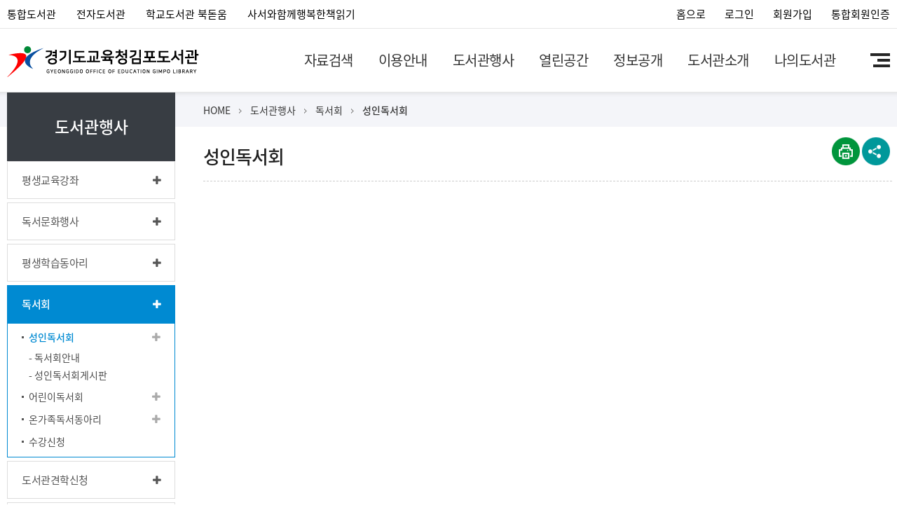

--- FILE ---
content_type: text/html; charset=utf-8
request_url: https://lib.goe.go.kr/gimpo/html.do?menu_idx=82
body_size: 38428
content:







<!DOCTYPE html>
<html lang="ko">
<head>
<meta charset="utf-8"/>
<meta http-equiv="X-UA-Compatible" content="IE=edge,chrome=1">
<meta http-equiv="Content-Security-Policy" content="base-uri 'none';">
<meta name="referrer" content="strict-origin-when-cross-origin" />
<meta id="_csrf" name="_csrf" th:content=""/>
<meta id="_csrf_header" name="_csrf_header" th:content=""/>
<meta property="og:type" content="website"/>
<meta property="og:title" content="경기도교육청김포도서관"/>
<meta property="og:description" content="경기도교육청김포도서관"/>
<meta property="og:url" content="https://lib.goe.go.kr/gimpo/index.do"/>
<link rel="canonical" href="https://lib.goe.go.kr/gimpo/index.do">
<title>경기도교육청김포도서관 > 도서관행사 > 독서회 > 성인독서회</title>
<!--[if IE]>
<meta http-equiv="X-UA-Compatible" content="IE=edge"/>
<![endif]-->
<meta name="viewport" content="width=device-width,initial-scale=1.0,minimum-scale=0,maximum-scale=10"/>
<link rel="stylesheet" type="text/css" href="/resources/common/css/fontawesome.min.css"/>
<link rel="stylesheet" type="text/css" href="/resources/common/css/select2.min.css"/>
<link rel="stylesheet" type="text/css" href="/resources/common/css/jquery.mmenu.css"/>
<link rel="stylesheet" type="text/css" href="/resources/common/css/default_new_fullpage.css?20250228"/>
<link rel="stylesheet" type="text/css" href="/resources/common/css/login.css"/>
<link rel="stylesheet" type="text/css" href="/resources/board/css/default.css"/>
<link rel="stylesheet" type="text/css" href="/resources/book/css/common.css"/>
<link rel="stylesheet" type="text/css" href="/resources/common/css/common_toppopzone.css"/>

<link rel="stylesheet" type="text/css" href="/resources/homepage/gimpo/css/default.css?20250228"/>
<link rel="stylesheet" type="text/css" href="/resources/homepage/gimpo/css/main.css?20250710"/>
<link rel="stylesheet" type="text/css" href="/resources/homepage/gimpo/css/sub.css?20250228"/>
<!--link rel="stylesheet" type="text/css" href="/resources/common/css/sub_contents.css"-->
<link rel="stylesheet" type="text/css" href="/resources/common/css/sub_design_gg.css"/>
<!--[if lte IE 7]>
<link rel="stylesheet" type="text/css" href="/resources/common/css/fontawesome-ie7.min.css"/>
<![endif]-->
<!--[if lte IE 8]>
<link rel="stylesheet" type="text/css" href="/resources/homepage/jungang/css/ie.css"/>
<![endif]-->
<script type="text/javascript" src="/resources/common/js/jquery-1.12.4.min.js"></script>
<script type="text/javascript" src="/resources/common/js/jquery-ui-1.12.0.min.js"></script>
<script type="text/javascript" src="/resources/common/js/jquery-ui-1.12.0-datepicker.min.js"></script>
<script type="text/javascript" src="/resources/common/js/jquery.bxslider.min.js"></script>
<script type="text/javascript" src="/resources/common/js/jquery.mmenu.min.js"></script>
<script type="text/javascript" src="/resources/common/js/default-new-fullpage.js?20250710"></script>
<script type="text/javascript" src="/resources/common/js/common.js"></script>
<script type="text/javascript" src="/resources/common/js/common_toppopzone.js"></script>

<script type="text/javascript" src="/resources/homepage/gimpo/js/common.js?20250710"></script>
<script type="text/javascript" src="/resources/common/js/kakao.min.js"></script>
</head>
<body>

<a href="#container" class="skip-to">본문 바로가기</a>
<a href="#navi" class="skip-to">메뉴 바로가기</a>
<link rel="stylesheet" type="text/css" href="/resources/homepage/gimpo/css/sub.css?20250228"/>
<script type="text/javascript">
$(function() {
	$('li#menu_37').addClass('active');
	$('li#menu_82').addClass('active');
	var halbaeNode = $('li#menu_37').parent().parent()[0];
	if ( halbaeNode != null && halbaeNode.nodeName == 'LI' ) {
		$(halbaeNode).addClass('active');
	}

	if('N' == 'Y'){
 		$('div#menuRatingDiv').load('/gimpo/module/menuRating/index.do?menu_idx=82');
	}

	$('a#closeshareBox').on('click', function(e) {
		e.preventDefault();
		$('div#share_layer').hide();
	});

	$(window).scroll(function(){
		if($(this).scrollTop() > 0 ) {
			$('div#share_layer').hide();
		}
	});

	/*$('h1.mobile-logo a').css('background',"url('/resources/homepage/beomeo/img/beomeo_logo_b.png')"); */
	$('.m-menu a').css('color','#000');
	$('li.menu_8').css('display','none');
});
</script>

<div id="wrap">
	












	




<div id="header">
	<nav id="menu"></nav>

	<div class="tnb">
		<div class="main-section">
			
					<h1 class="mobile-logo gp_logo header-logo-new"><a href="/gimpo/index.do">경기도교육청김포도서관</a></h1>
				

			<div class="mmode m-menu">
				<a href="#menu"><span class="blind">메뉴</span></a>
			</div>

			<div class="link">
				<a href="https://lib.goe.go.kr/lib/index.do" title="경기교육통합도서관 홈페이지 바로가기(새창 열림)" target="_blank">통합도서관</a>
				<span class="txt-bar"></span>	
				<a href="https://lib.goe.go.kr/elib/index.do" title="전자도서관 홈페이지 바로가기(새창 열림)" target="_blank">전자도서관</a>
				<span class="txt-bar"></span>
				<a href="https://lib.goe.go.kr/school/index.do" title="학교도서관 북돋움 홈페이지 바로가기(새창 열림)" target="_blank">학교도서관 북돋움</a>
				<span class="txt-bar"></span>
				<a href="https://lib.goe.go.kr/gg/html.do?menu_idx=118" title="사서와함께행복한책읽기 홈페이지 바로가기(새창 열림)" target="_blank">사서와함께행복한책읽기</a>
			</div>

			<div class="util">
				
						<a href="/gimpo/index.do">홈으로</a>
						<span class="txt-bar"></span>
						<a href="/gimpo/intro/login/index.do?menu_idx=69">로그인</a>
						<span class="txt-bar"></span>
						<a href="/gimpo/intro/join/index.do?menu_idx=70">회원가입</a>
						<span class="txt-bar"></span>
						<a href="/gimpo/intro/join/integration.do?menu_idx=73">통합회원인증</a>
					
			</div>

		</div>
	</div>


	


	<div class="head">
		<div class="Gnb">
			<h2 class="blind">주메뉴</h2>
			<div class="main-section">
				
						<h1 class="web-logo gp_logo header-logo-new"><a href="/gimpo/index.do">경기도교육청김포도서관</a></h1>
					

				<!-- menu S -->
				<div class="g-menu">
					<ul class="gnb-menu">
<li class="List 1Depth menu1 menu_1"><a href="/gimpo/html.do?menu_idx=1" ><span>자료검색</span></a>
<ul class="SubMenu">
<li class="2Depth menu_10"><a href="/gimpo/intro/search/index.do?menu_idx=10" ><span>통합자료검색</span></a></li>
<li class="2Depth menu_11"><a href="/gimpo/intro/search/newBook/index.do?menu_idx=11" ><span>신착자료</span></a></li>
<li class="2Depth menu_120"><a href="/gimpo/intro/search/index.do?menu_idx=120&shelfCode=F012" ><span>스마트도서관</span></a></li>
<li class="2Depth menu_12"><a href="/gimpo/intro/search/bestBook/index.do?menu_idx=12" ><span>대출베스트</span></a></li>
<li class="2Depth menu_13"><a href="/gimpo/board/index.do?menu_idx=13&manage_idx=140" ><span>추천도서</span></a></li>
<li class="2Depth menu_14"><a href="/gimpo/html.do?menu_idx=14" ><span>희망도서신청</span></a>
<ul>
<li class="3Depth menu_15"><a href="/gimpo/html.do?menu_idx=15" ><span>신청안내</span></a></li>
<li class="3Depth menu_16"><a href="/gimpo/intro/search/hope/req.do?menu_idx=16" ><span>신청하기</span></a></li>
<li class="3Depth menu_112"><a href="/gimpo/intro/search/hope/allHistory.do?menu_idx=112" ><span>신청내역</span></a></li></ul></li>
<li class="2Depth menu_17"><a href="/gimpo/board/index.do?menu_idx=17&manage_idx=206" ><span>연속간행물</span></a></li>
<li class="2Depth menu_100"><a href="/gimpo/module/atelier/index.do?menu_idx=100" ><span>도서관아뜰리에</span></a></li>
<li class="2Depth menu_110"><a href="https://lib.goe.go.kr/elib/html/moazine.do?menu_idx=21" target="_blank"><span>전자잡지</span></a></li>
<li class="2Depth menu_119"><a href="https://lib.goe.go.kr/elib/html.do?menu_idx=107" target="_blank"><span>학술DB</span></a></li>
<li class="2Depth menu_118"><a href="https://geo.flybookscreen.kr/" target="_blank"><span>AI도서추천</span></a></li></ul></li>
<li class="List 1Depth menu2 menu_2"><a href="/gimpo/html.do?menu_idx=2" ><span>이용안내</span></a>
<ul class="SubMenu">
<li class="2Depth menu_18"><a href="/gimpo/html.do?menu_idx=18" ><span>회원가입안내</span></a></li>
<li class="2Depth menu_19"><a href="/gimpo/html.do?menu_idx=19" ><span>이용시간및휴관일</span></a></li>
<li class="2Depth menu_20"><a href="/gimpo/html.do?menu_idx=20" ><span>자료이용안내</span></a></li>
<li class="2Depth menu_22"><a href="/gimpo/html.do?menu_idx=22" ><span>책바다</span></a></li>
<li class="2Depth menu_23"><a href="/gimpo/html.do?menu_idx=23" ><span>책나래</span></a></li>
<li class="2Depth menu_24"><a href="/gimpo/html.do?menu_idx=24" ><span>책이음서비스</span></a></li>
<li class="2Depth menu_25"><a href="/gimpo/html.do?menu_idx=25" ><span>두루두루서비스</span></a></li>
<li class="2Depth menu_26"><a href="/gimpo/html.do?menu_idx=26" ><span>사서에게물어보세요</span></a></li>
<li class="2Depth menu_27"><a href="/gimpo/html.do?menu_idx=27" ><span>학교도서관지원</span></a></li>
<li class="2Depth menu_28"><a href="/gimpo/html.do?menu_idx=28" ><span>전자도서관</span></a></li></ul></li>
<li class="List 1Depth menu3 menu_3"><a href="/gimpo/html.do?menu_idx=3" ><span>도서관행사</span></a>
<ul class="SubMenu">
<li class="2Depth menu_29"><a href="/gimpo/html.do?menu_idx=29" ><span>평생교육강좌</span></a>
<ul>
<li class="3Depth menu_30"><a href="/gimpo/html.do?menu_idx=30" ><span>강좌소개</span></a></li>
<li class="3Depth menu_31"><a href="/gimpo/module/teach/index.do?menu_idx=31&search_large_code=16" ><span>수강신청</span></a></li></ul></li>
<li class="2Depth menu_32"><a href="/gimpo/html.do?menu_idx=32" ><span>독서문화행사</span></a>
<ul>
<li class="3Depth menu_33"><a href="/gimpo/html.do?menu_idx=33" ><span>도서관주간</span></a></li>
<li class="3Depth menu_34"><a href="/gimpo/html.do?menu_idx=34" ><span>독서의달</span></a></li>
<li class="3Depth menu_35"><a href="/gimpo/html.do?menu_idx=35" ><span>독서교실</span></a></li>
<li class="3Depth menu_130"><a href="/gimpo/html.do?menu_idx=130" ><span>청소년 프로그램</span></a></li>
<li class="3Depth menu_36"><a href="/gimpo/module/teach/index.do?menu_idx=36&search_large_code=17" ><span>수강신청</span></a></li>
<li class="3Depth menu_117"><a href="/gimpo/board/index.do?menu_idx=117&manage_idx=264" ><span>온라인 원화전시</span></a></li></ul></li>
<li class="2Depth menu_90"><a href="/gimpo/html.do?menu_idx=90" ><span>평생학습동아리</span></a>
<ul>
<li class="3Depth menu_127"><a href="/gimpo/html.do?menu_idx=127" ><span>동아리 소개</span></a></li>
<li class="3Depth menu_128"><a href="/gimpo/module/teach/index.do?menu_idx=128&search_large_code=74" ><span>수강신청</span></a></li></ul></li>
<li class="2Depth menu_37"><a href="/gimpo/html.do?menu_idx=37" ><span>독서회</span></a>
<ul>
<li class="3Depth menu_82"><a href="/gimpo/html.do?menu_idx=82" ><span>성인독서회</span></a>
<ul>
<li class="4Depth menu_92"><a href="/gimpo/html.do?menu_idx=92" ><span>독서회안내</span></a></li>
<li class="4Depth menu_91"><a href="/gimpo/board/index.do?menu_idx=91&manage_idx=171" ><span>성인독서회게시판</span></a></li></ul></li>
<li class="3Depth menu_83"><a href="/gimpo/html.do?menu_idx=83" ><span>어린이독서회</span></a>
<ul>
<li class="4Depth menu_93"><a href="/gimpo/html.do?menu_idx=93" ><span>독서회안내</span></a></li>
<li class="4Depth menu_94"><a href="/gimpo/board/index.do?menu_idx=94&manage_idx=172" ><span>어린이독서회게시판</span></a></li></ul></li>
<li class="3Depth menu_113"><a href="/gimpo/html.do?menu_idx=113" ><span>온가족독서동아리</span></a>
<ul>
<li class="4Depth menu_114"><a href="/gimpo/html.do?menu_idx=114" ><span>독서회안내</span></a></li>
<li class="4Depth menu_115"><a href="/gimpo/board/index.do?menu_idx=115&manage_idx=257" ><span>온가족독서동아리게시판</span></a></li></ul></li>
<li class="3Depth menu_84"><a href="/gimpo/module/teach/index.do?menu_idx=84&search_large_code=18" ><span>수강신청</span></a></li></ul></li>
<li class="2Depth menu_107"><a href="/gimpo/html.do?menu_idx=107" ><span>도서관견학신청</span></a>
<ul>
<li class="3Depth menu_108"><a href="/gimpo/html.do?menu_idx=108" ><span>신청안내</span></a></li>
<li class="3Depth menu_109"><a href="/gimpo/module/excursions/index.do?menu_idx=109" ><span>견학신청</span></a></li></ul></li>
<li class="2Depth menu_121"><a href="/gimpo/html.do?menu_idx=121" ><span>학부모독서아카데미</span></a>
<ul>
<li class="3Depth menu_122"><a href="/gimpo/html.do?menu_idx=122" ><span>학부모독서아카데미</span></a></li>
<li class="3Depth menu_123"><a href="/gimpo/module/teach/index.do?menu_idx=123&search_large_code=62" ><span>수강신청</span></a></li></ul></li>
<li class="2Depth menu_124"><a href="/gimpo/html.do?menu_idx=124" ><span>특색사업</span></a>
<ul>
<li class="3Depth menu_125"><a href="/gimpo/html.do?menu_idx=125" ><span>학교도서관 세계명화 순회지원</span></a></li></ul></li></ul></li>
<li class="List 1Depth menu4 menu_4"><a href="/gimpo/html.do?menu_idx=4" ><span>열린공간</span></a>
<ul class="SubMenu">
<li class="2Depth menu_40"><a href="/gimpo/board/index.do?menu_idx=40&manage_idx=63" ><span>공지사항</span></a></li>
<li class="2Depth menu_41"><a href="/gimpo/module/calendarManage/index.do?menu_idx=41" ><span>도서관일정</span></a></li>
<li class="2Depth menu_126"><a href="/gimpo/html.do?menu_idx=126" ><span>자주하는질문</span></a></li>
<li class="2Depth menu_43"><a href="/gimpo/board/index.do?menu_idx=43&manage_idx=66" ><span>질문과답변</span></a></li>
<li class="2Depth menu_45"><a href="/gimpo/module/volunteer/index.do?menu_idx=45" ><span>자원봉사신청</span></a>
<ul>
<li class="3Depth menu_103"><a href="/gimpo/html.do?menu_idx=103" ><span>자원봉사안내</span></a></li>
<li class="3Depth menu_104"><a href="/gimpo/module/volunteer/index.do?menu_idx=104" ><span>신청하기</span></a></li></ul></li>
<li class="2Depth menu_47"><a href="/gimpo/module/survey/index.do?menu_idx=47" ><span>설문조사</span></a></li></ul></li>
<li class="List 1Depth menu5 menu_5"><a href="/gimpo/html.do?menu_idx=5" ><span>정보공개</span></a>
<ul class="SubMenu">
<li class="2Depth menu_48"><a href="/gimpo/html.do?menu_idx=48" ><span>정보공개</span></a>
<ul>
<li class="3Depth menu_49"><a href="/gimpo/html.do?menu_idx=49" ><span>정보공개제도안내</span></a></li>
<li class="3Depth menu_50"><a href="/gimpo/html.do?menu_idx=50" ><span>사전정보공표</span></a></li>
<li class="3Depth menu_51"><a href="/gimpo/board/index.do?menu_idx=51&manage_idx=176" ><span>정보공개서식</span></a></li>
<li class="3Depth menu_52"><a href="/gimpo/board/index.do?menu_idx=52&manage_idx=177" ><span>정보목록공개</span></a></li>
<li class="3Depth menu_85"><a href="/gimpo/html.do?menu_idx=85" ><span>비공개세부기준</span></a></li>
<li class="3Depth menu_86"><a href="/gimpo/board/index.do?menu_idx=86&manage_idx=178" ><span>정보공개청구</span></a></li>
<li class="3Depth menu_105"><a href="/gimpo/board/index.do?menu_idx=105&manage_idx=235" ><span>공개자료실</span></a></li></ul></li>
<li class="2Depth menu_87"><a href="/gimpo/html.do?menu_idx=87" ><span>재정공개</span></a>
<ul>
<li class="3Depth menu_88"><a href="/gimpo/board/index.do?menu_idx=88&manage_idx=87" ><span>예결산집행내역</span></a>
<ul>
<li class="4Depth menu_95"><a href="/gimpo/board/index.do?menu_idx=95&manage_idx=87" ><span>예산서</span></a></li>
<li class="4Depth menu_96"><a href="/gimpo/board/index.do?menu_idx=96&manage_idx=88" ><span>결산서</span></a></li></ul></li>
<li class="3Depth menu_89"><a href="/gimpo/board/index.do?menu_idx=89&manage_idx=68" ><span>업무추진비집행내역</span></a>
<ul>
<li class="4Depth menu_97"><a href="/gimpo/board/index.do?menu_idx=97&manage_idx=68" ><span>업무추진비 집행내역</span></a></li>
<li class="4Depth menu_98"><a href="/gimpo/board/index.do?menu_idx=98&manage_idx=89" ><span>신용카드 사용내역</span></a></li></ul></li>
<li class="3Depth menu_129"><a href="/gimpo/board/index.do?menu_idx=129&manage_idx=323" ><span>물품선정위원회선정결과</span></a></li></ul></li>
<li class="2Depth menu_53"><a href="https://www.data.go.kr/" target="_blank"><span>공공데이터포털</span></a></li>
<li class="2Depth menu_54"><a href="https://www.open.go.kr/" target="_blank"><span>정보공개포털</span></a></li></ul></li>
<li class="List 1Depth menu6 menu_6"><a href="/gimpo/html.do?menu_idx=6" ><span>도서관소개</span></a>
<ul class="SubMenu">
<li class="2Depth menu_55"><a href="/gimpo/html.do?menu_idx=55" ><span>인사말</span></a></li>
<li class="2Depth menu_56"><a href="/gimpo/html.do?menu_idx=56" ><span>연혁</span></a></li>
<li class="2Depth menu_57"><a href="/gimpo/html.do?menu_idx=57" ><span>조직및직원현황</span></a></li>
<li class="2Depth menu_58"><a href="/gimpo/html.do?menu_idx=58" ><span>시설현황</span></a></li>
<li class="2Depth menu_59"><a href="/gimpo/html.do?menu_idx=59" ><span>자료현황</span></a></li>
<li class="2Depth menu_60"><a href="/gimpo/html.do?menu_idx=60" ><span>찾아오시는길</span></a></li></ul></li>
<li class="List 1Depth menu7 menu_7"><a href="/gimpo/html.do?menu_idx=7" ><span>나의도서관</span></a>
<ul class="SubMenu">
<li class="2Depth menu_61"><a href="/gimpo/html.do?menu_idx=61" ><span>대출현황</span></a>
<ul>
<li class="3Depth menu_62"><a href="/gimpo/intro/search/loan/index.do?menu_idx=62" ><span>대출중도서</span></a></li>
<li class="3Depth menu_63"><a href="/gimpo/intro/search/loan/history.do?menu_idx=63" ><span>대출이력</span></a></li></ul></li>
<li class="2Depth menu_64"><a href="/gimpo/intro/search/resve/index.do?menu_idx=64" ><span>예약현황</span></a></li>
<li class="2Depth menu_65"><a href="/gimpo/intro/search/hope/index.do?menu_idx=65" ><span>희망도서신청현황</span></a></li>
<li class="2Depth menu_66"><a href="/gimpo/module/teach/applyList.do?menu_idx=66" ><span>수강신청현황</span></a></li>
<li class="2Depth menu_67"><a href="/gimpo/module/bookBasket/index.do?menu_idx=67" ><span>나의관심도서</span></a></li>
<li class="2Depth menu_68"><a href="/gimpo/intro/login/mobileCard.do?menu_idx=68" ><span>모바일회원증</span></a></li>
<li class="2Depth menu_101"><a href="/gimpo/module/volunteer/apply.do?menu_idx=101" ><span>봉사신청내역조회</span></a></li>
<li class="2Depth menu_111"><a href="/gimpo/intro/join/regularMember.do?menu_idx=111" ><span>정회원전환</span></a></li></ul></li>
<li class="List 1Depth menu8 menu_8"><a href="/gimpo/html.do?menu_idx=8" ><span>회원관리</span></a>
<ul class="SubMenu">
<li class="2Depth menu_69"><a href="/gimpo/intro/login/index.do?menu_idx=69" ><span>로그인</span></a></li>
<li class="2Depth menu_70"><a href="/gimpo/intro/join/index.do?menu_idx=70" ><span>회원가입</span></a></li>
<li class="2Depth menu_71"><a href="/gimpo/intro/join/findIdForm.do?menu_idx=71" ><span>아이디찾기</span></a></li>
<li class="2Depth menu_72"><a href="/gimpo/intro/join/findPwForm.do?menu_idx=72" ><span>비밀번호찾기</span></a></li>
<li class="2Depth menu_73"><a href="/gimpo/intro/join/integration.do?menu_idx=73" ><span>통합회원인증</span></a></li>
<li class="2Depth menu_74"><a href="/gimpo/intro/join/modifyCheck.do?menu_idx=74" ><span>정보수정</span></a></li>
<li class="2Depth menu_102"><a href="/gimpo/intro/join/reAgree.do?menu_idx=102" ><span>개인정보재동의</span></a></li>
<li class="2Depth menu_75"><a href="/gimpo/intro/join/secessionForm.do?menu_idx=75" ><span>회원탈퇴</span></a></li></ul></li></ul>


					<a href="/gimpo/sitemap/index.do?menu_idx=81" class="last-box"></a>

					<div class="mmode">
							<a href="/gimpo/intro/login/mobileCard.do?menu_idx=68" class="btn4">
								<i class="fa fa-bookmark"></i>
								<span>모바일회원증</span>
							</a>
					
							<a href="/gimpo/intro/login/index.do?menu_idx=69" class="btn1">
								<i class="fa fa-lock"></i>
								<span style='letter-spacing:-1.5px;'>로그인</span>
							</a>
							<a href="/gimpo/intro/join/index.do?menu_idx=70" class="btn2">
								<i class="fa fa-user-plus"></i>
								<span style='letter-spacing:-1.5px;'>회원가입</span>
							</a>
							<a href="/gimpo/intro/join/integration.do?menu_idx=73" class="btn2">
								<i class="fa fa-user-plus"></i>
								<span style='letter-spacing:-1.5px;'>통합인증</span>
							</a>
						
					</div>
				</div>
				<!-- menu E -->
			</div>
			<div class="mask">&nbsp;</div>
		</div>
	</div>


</div>

	<div id="container" class="subpage">

		<div class="doc-info-bg">
			<div class="doc-info">
				<ol>
					<li class="first"><a href="/gimpo/index.do">HOME</a></li>
					<li><a href="/gimpo/html.do?menu_idx=30">도서관행사</a></li>
<li><a href="/gimpo/html.do?menu_idx=92">독서회</a></li>
<li><a href="/gimpo/html.do?menu_idx=92">성인독서회</a></li>

				</ol>
				<div class="end"></div>
			</div>
		</div>

		<div class="section">
			
			<div class="lnb">
				<h2 style="margin-top:-63px;"><b>도서관행사</b></h2>
				<ul class="SubMenu">
<li id="menu_29"><a href="/gimpo/html.do?menu_idx=29" ><span>평생교육강좌</span></a>
<ul class="SubMenu">
<li id="menu_30"><a href="/gimpo/html.do?menu_idx=30" ><span>강좌소개</span></a></li>
<li id="menu_31"><a href="/gimpo/module/teach/index.do?menu_idx=31&search_large_code=16" ><span>수강신청</span></a></li></ul></li>
<li id="menu_32"><a href="/gimpo/html.do?menu_idx=32" ><span>독서문화행사</span></a>
<ul class="SubMenu">
<li id="menu_33"><a href="/gimpo/html.do?menu_idx=33" ><span>도서관주간</span></a></li>
<li id="menu_34"><a href="/gimpo/html.do?menu_idx=34" ><span>독서의달</span></a></li>
<li id="menu_35"><a href="/gimpo/html.do?menu_idx=35" ><span>독서교실</span></a></li>
<li id="menu_130"><a href="/gimpo/html.do?menu_idx=130" ><span>청소년 프로그램</span></a></li>
<li id="menu_36"><a href="/gimpo/module/teach/index.do?menu_idx=36&search_large_code=17" ><span>수강신청</span></a></li>
<li id="menu_117"><a href="/gimpo/board/index.do?menu_idx=117&manage_idx=264" ><span>온라인 원화전시</span></a></li></ul></li>
<li id="menu_90"><a href="/gimpo/html.do?menu_idx=90" ><span>평생학습동아리</span></a>
<ul class="SubMenu">
<li id="menu_127"><a href="/gimpo/html.do?menu_idx=127" ><span>동아리 소개</span></a></li>
<li id="menu_128"><a href="/gimpo/module/teach/index.do?menu_idx=128&search_large_code=74" ><span>수강신청</span></a></li></ul></li>
<li id="menu_37"><a href="/gimpo/html.do?menu_idx=37" ><span>독서회</span></a>
<ul class="SubMenu">
<li id="menu_82"><a href="/gimpo/html.do?menu_idx=82" ><span>성인독서회</span></a>
<ul class="SubMenu">
<li id="menu_92"><a href="/gimpo/html.do?menu_idx=92" ><span>독서회안내</span></a></li>
<li id="menu_91"><a href="/gimpo/board/index.do?menu_idx=91&manage_idx=171" ><span>성인독서회게시판</span></a></li></ul></li>
<li id="menu_83"><a href="/gimpo/html.do?menu_idx=83" ><span>어린이독서회</span></a>
<ul class="SubMenu">
<li id="menu_93"><a href="/gimpo/html.do?menu_idx=93" ><span>독서회안내</span></a></li>
<li id="menu_94"><a href="/gimpo/board/index.do?menu_idx=94&manage_idx=172" ><span>어린이독서회게시판</span></a></li></ul></li>
<li id="menu_113"><a href="/gimpo/html.do?menu_idx=113" ><span>온가족독서동아리</span></a>
<ul class="SubMenu">
<li id="menu_114"><a href="/gimpo/html.do?menu_idx=114" ><span>독서회안내</span></a></li>
<li id="menu_115"><a href="/gimpo/board/index.do?menu_idx=115&manage_idx=257" ><span>온가족독서동아리게시판</span></a></li></ul></li>
<li id="menu_84"><a href="/gimpo/module/teach/index.do?menu_idx=84&search_large_code=18" ><span>수강신청</span></a></li></ul></li>
<li id="menu_107"><a href="/gimpo/html.do?menu_idx=107" ><span>도서관견학신청</span></a>
<ul class="SubMenu">
<li id="menu_108"><a href="/gimpo/html.do?menu_idx=108" ><span>신청안내</span></a></li>
<li id="menu_109"><a href="/gimpo/module/excursions/index.do?menu_idx=109" ><span>견학신청</span></a></li></ul></li>
<li id="menu_121"><a href="/gimpo/html.do?menu_idx=121" ><span>학부모독서아카데미</span></a>
<ul class="SubMenu">
<li id="menu_122"><a href="/gimpo/html.do?menu_idx=122" ><span>학부모독서아카데미</span></a></li>
<li id="menu_123"><a href="/gimpo/module/teach/index.do?menu_idx=123&search_large_code=62" ><span>수강신청</span></a></li></ul></li>
<li id="menu_124"><a href="/gimpo/html.do?menu_idx=124" ><span>특색사업</span></a>
<ul class="SubMenu">
<li id="menu_125"><a href="/gimpo/html.do?menu_idx=125" ><span>학교도서관 세계명화 순회지원</span></a></li></ul></li></ul>

			</div>
			
			<div class="content">
				<div class="doc">
					<div class="doc-head">
						<div class="doc-title">
							
							<h3>성인독서회</h3>
							
							<!-- <div class="v-img" ></div> -->
						</div>
						





<script>
$(document).ready(function() {
	$('div#share_layer').css('display','none');

	$('a.shareBtn').on('click', function(e) {

		if($('div#share_layer').css('display') == 'none') {
			$('div#share_layer').show();
			e.preventDefault();
		} else {
			$('div#share_layer').hide();
			e.preventDefault();
		}

	});

	$('a#closeshareBox').on('click', function(e) {
		e.preventDefault();
		$('div#share_layer').hide();
	});

	$(window).scroll(function(){
		if($(this).scrollTop() > 0 ) {
			$('div#share_layer').hide();
		}
	});
});
</script>

					<div class="shareArea">
						<ul>
							<li><a href="#" onclick="contentPrint();"><img src="/resources/common/img/pr_icon.png" alt="현재페이지 인쇄"></a></li>
							<li><a href="#" class="shareBtn snsBtn"><img src="/resources/common/img/sns_icon.png" alt="sns 바로가기"></a>

									<div id="share_layer">
										<div class="shareAllBtns" >
											<ul class="shareBox">
												<li><a href="" class="sub-facebook" keyValue1="h9" keyValue2="82" keyValue3="성인독서회" keyValue4="경기도교육청김포도서관"><img src="/resources/common/img/sns_facebook_btn.png" alt="경기도교육청김포도서관 페이스북 바로가기" class="shareIcon" style="padding-left:3px;padding-right:3px;margin:0"></a></li>

												<li><a href="" class="sub-twitter" keyValue1="h9" keyValue2="82" keyValue3="성인독서회" keyValue4="경기도교육청김포도서관"><img src="/resources/common/img/sns_twitter_btn.png?251113" alt="경기도교육청김포도서관 트위터로 공유하기" class="shareIcon" style="padding-left:3px;padding-right:3px;margin:0"></a></li>

												<!--<li class="last"><a href="" class="sub-kakao" keyValue1="h9" keyValue2="82" keyValue3="성인독서회" keyValue4="경기도교육청김포도서관"><img src="/resources/common/img/sns_kakaostory_btn.png" alt="경기도교육청김포도서관 카카오스토리 바로가기" class="shareIcon" style="padding-left:3px;padding-right:3px;margin:0"></a></li>-->

												<li><a href="#" id="closeshareBox" class="close shareIconArea" title="닫기" ><img src="/resources/common/img/sns-close.png" alt="sns-close" class="shareIcon" style="margin:0"/></a></li>
											</ul>
										</div>
									</div>

							</li>
							<!-- <li class="last"><a href="" class="sub-qrcode" keyValue="true"><img src="/resources/common/img/qr_icon.png" alt="qr코드 보기"></a></li> -->
						</ul>
					</div>
						<div class="end"></div>
					</div>
					<div class="doc-body con82" id="contentArea">
						<div class="body">
							




<script>
function copyToClipboard(s) {
    var $temp = jQuery("<input>");
    jQuery("body").append($temp);
    $temp.val(s).select();
    document.execCommand("copy");
    $temp.remove();
    alert('복사되었습니다.');
}


</script>





							<div id="menuRatingDiv"></div>
						</div>
					</div>
					
				</div>
			</div>
		</div>

		<div class="end"></div>

	</div>

	<div id="foot_section">
		


<style>
	.webBr{display:none;}

	@media all and (max-width:425px){	
		.webBr{display:block;}
	}
</style>

	<div class="mFooter">
		<div class="top">
			<div class="sections-align">
				<div class="overflow-x">
					<div class="info">
						<a href="/gimpo/html.do?menu_idx=76"><b>개인정보처리방침</b></a>
						<a href="/gimpo/html.do?menu_idx=77">영상정보처리기기운영관리방침</a>
						<a href="/gimpo/html.do?menu_idx=78">행정서비스헌장</a>
						<a href="/gimpo/html.do?menu_idx=60">찾아오시는길</a>
					</div>
				</div>


				<div class="site_link">
					<div>
						<!-- <div>
<a class="fsite type1">
<span class="f1">대구광역시 공공도서관</span>
<span class="f2"><i></i></span></a>
<ul style="display:none">
<li class="disabled"><a href="#">대구광역시 공공도서관</a></li>
<li class="disabled"><a title="경기도교육청통합도서관" href="https://lib.goe.go.kr/lib/index.do">경기도교육청통합도서관</a></li>
<li class="disabled"><a title="경기도교육청전자도서관" href="https://lib.goe.go.kr/elib/index.do">경기도교육청전자도서관</a></li>
<li class="disabled"><a title="경기도교육청중앙도서관" href="https://lib.goe.go.kr/gg/index.do">경기도교육청중앙도서관</a></li>
<li class="disabled"><a title="경기도교육청성남도서관" href="https://lib.goe.go.kr/sn/index.do">경기도교육청성남도서관</a></li>
<li class="disabled"><a title="경기도교육청과천도서관" href="https://lib.goe.go.kr/kwa/index.do">경기도교육청과천도서관</a></li>
<li class="disabled"><a title="경기도교육청화성도서관" href="https://lib.goe.go.kr/hs/index.do">경기도교육청화성도서관</a></li>
<li class="disabled"><a title="경기도교육청의정부도서관" href="https://lib.goe.go.kr/ujb/index.do">경기도교육청의정부도서관</a></li>
<li class="disabled"><a title="경기도교육청평택도서관" href="https://lib.goe.go.kr/pt/index.do">경기도교육청평택도서관</a></li>
<li class="disabled"><a title="경기도교육청포천도서관" href="https://lib.goe.go.kr/pc/index.do">경기도교육청포천도서관</a></li>
<li class="disabled"><a title="경기도교육청광주도서관" href="https://lib.goe.go.kr/gj/index.do">경기도교육청광주도서관</a></li>
<li class="disabled"><a title="경기도교육청여주가남도서관" href="https://lib.goe.go.kr/gn/index.do">경기도교육청여주가남도서관</a></li>
<li class="disabled"><a title="경기도교육청평생학습관" href="https://lib.goe.go.kr/gglec/index.do">경기도교육청평생학습관</a></li>
<li class="disabled"><a title="북돋움 - 학교도서관지원" href="https://lib.goe.go.kr/school/index.do">북돋움 - 학교도서관지원</a></li></ul></div>
<a href="#" class="btn">이동</a>
 -->
						<!-- <div>
							<a class="fsite type1">
							<span class="f1">경기도교육청통합도서관</span>
							<span class="f2"><i></i></span></a>
							<ul style="display:none">
							<li class="disabled"><a href="#">경기도지역교육지원청</a></li>
							<li class="disabled"><a title="" href="//index.do"></a></li>
							</ul>
						</div> -->
							<div>
<a class="fsite type1">
<span class="f1">경기도교육청도서관</span>
<span class="f2"><i></i></span></a>
<ul style="display:none">
<li class="disabled"><a href="#">경기도교육청도서관</a></li>
<li class="disabled"><a title="경기도교육청통합도서관" href="https://lib.goe.go.kr/lib/index.do">경기도교육청통합도서관</a></li>
<li class="disabled"><a title="경기도교육청전자도서관" href="https://lib.goe.go.kr/elib/index.do">경기도교육청전자도서관</a></li>
<li class="disabled"><a title="경기도교육청중앙도서관" href="https://lib.goe.go.kr/gg/index.do">경기도교육청중앙도서관</a></li>
<li class="disabled"><a title="경기도교육청성남도서관" href="https://lib.goe.go.kr/sn/index.do">경기도교육청성남도서관</a></li>
<li class="disabled"><a title="경기도교육청과천도서관" href="https://lib.goe.go.kr/kwa/index.do">경기도교육청과천도서관</a></li>
<li class="disabled"><a title="경기도교육청화성도서관" href="https://lib.goe.go.kr/hs/index.do">경기도교육청화성도서관</a></li>
<li class="disabled"><a title="경기도교육청의정부도서관" href="https://lib.goe.go.kr/ujb/index.do">경기도교육청의정부도서관</a></li>
<li class="disabled"><a title="경기도교육청평택도서관" href="https://lib.goe.go.kr/pt/index.do">경기도교육청평택도서관</a></li>
<li class="disabled"><a title="경기도교육청포천도서관" href="https://lib.goe.go.kr/pc/index.do">경기도교육청포천도서관</a></li>
<li class="disabled"><a title="경기도교육청광주도서관" href="https://lib.goe.go.kr/gj/index.do">경기도교육청광주도서관</a></li>
<li class="disabled"><a title="경기도교육청여주가남도서관" href="https://lib.goe.go.kr/gn/index.do">경기도교육청여주가남도서관</a></li>
<li class="disabled"><a title="경기도교육청평생학습관" href="https://lib.goe.go.kr/gglec/index.do">경기도교육청평생학습관</a></li>
<li class="disabled"><a title="북돋움 - 학교도서관지원" href="https://lib.goe.go.kr/school/index.do">북돋움 - 학교도서관지원</a></li></ul></div>
<a href="#" class="btn">이동</a>

					</div>
					<div>
						<div>
<a class="fsite type1">
<span class="f1">경기도지역교육지원청</span>
<span class="f2"><i></i></span></a>
<ul style="display:none">
<li class="disabled"><a href="#">경기도지역교육지원청</a></li>
<li class="disabled"><a title="경기도가평교육지원청" href="https://www.goegp.kr/main.php	">경기도가평교육지원청</a></li>
<li class="disabled"><a title="경기도고양교육지원청" href="https://www.kengy.go.kr/	">경기도고양교육지원청</a></li>
<li class="disabled"><a title="경기도김포교육지원청" href="https://www.gpoe.kr/	">경기도김포교육지원청</a></li>
<li class="disabled"><a title="경기도광명교육지원청" href="http://www.goegm.kr/edugm/index.asp	">경기도광명교육지원청</a></li>
<li class="disabled"><a title="경기도광주하남교육지원청" href="https://www.goegh.kr/main.php	">경기도광주하남교육지원청</a></li>
<li class="disabled"><a title="경기도구리남양주교육지원청" href="http://www.goegn.kr/	">경기도구리남양주교육지원청</a></li>
<li class="disabled"><a title="경기도동두천양주교육지원청" href="https://www.dyoe.kr/design/index.asp?	">경기도동두천양주교육지원청</a></li>
<li class="disabled"><a title="경기도부천교육지원청" href="https://www.goebc.kr/main/index.asp	">경기도부천교육지원청</a></li>
<li class="disabled"><a title="경기도수원교육지원청" href="https://www.goesw.kr/index.do	">경기도수원교육지원청</a></li>
<li class="disabled"><a title="경기도성남교육지원청" href="https://www.goesn.kr/	">경기도성남교육지원청</a></li>
<li class="disabled"><a title="경기도시흥교육지원청" href="https://www.goesh.kr/base/main/view	">경기도시흥교육지원청</a></li>
<li class="disabled"><a title="경기도안산교육지원청" href="https://www.goeas.kr/index.do	">경기도안산교육지원청</a></li>
<li class="disabled"><a title="경기도안양과천교육지원청" href="https://www.goeay.kr/main.php	">경기도안양과천교육지원청</a></li>
<li class="disabled"><a title="경기도양평교육지원청	" href="https://www.goeyp.kr/main.php	">경기도양평교육지원청	</a></li>
<li class="disabled"><a title="경기도여주교육지원청" href="https://www.goeyj.kr/index.do	">경기도여주교육지원청</a></li>
<li class="disabled"><a title="경기도연천교육지원청" href="https://www.goeyc.kr/main/index.php	">경기도연천교육지원청</a></li>
<li class="disabled"><a title="경기도의정부교육지원청" href="http://www.goeujb.kr/	">경기도의정부교육지원청</a></li>
<li class="disabled"><a title="경기도이천교육지원청" href="https://www.goeic.kr/home/index.do	">경기도이천교육지원청</a></li>
<li class="disabled"><a title="경기도파주교육지원청" href="https://www.goepj.kr/main.php	">경기도파주교육지원청</a></li>
<li class="disabled"><a title="경기도평택교육지원청" href="https://www.goept.kr/index.html	">경기도평택교육지원청</a></li>
<li class="disabled"><a title="경기도포천교육지원청" href="http://www.goepc.kr/pages/main.asp	">경기도포천교육지원청</a></li>
<li class="disabled"><a title="경기도화성오산교육지원청" href="https://www.goehs.kr/home/index.do	">경기도화성오산교육지원청</a></li></ul></div>
<a href="#" class="btn">이동</a>

					</div>
				</div>
			</div>
		</div>

		<div class="bottom">
			<div class="sections">
				<p>
					<em>(10108) 경기 김포시 봉화로 68 (사우동, 경기도교육청김포도서관)</em><br class="webBr"/>
					<em>전화 031)984-3536, 985-3536<!----></em>
					<em>팩스 031)985-3538</em>
				</p>
				<p class="copyright">Copyright 2021. 경기도교육청김포도서관 All Rights Reserved.</p>
			</div>
		</div>

	</div>

	<div class="home-up">
		<img src="/resources/homepage/gimpo/img/m-top-btn.png" alt="위로" id="homeup">
	</div>

	

<script type="text/javascript" src="//wcs.naver.net/wcslog.js"></script>
<script type="text/javascript">
if(!wcs_add) var wcs_add = {};
wcs_add["wa"] = "105d2011db954e0";
if(window.wcs) {
wcs_do();
}
</script>

	</div>

</div>





--- FILE ---
content_type: text/css; charset=UTF-8
request_url: https://lib.goe.go.kr/resources/common/css/default_new_fullpage.css?20250228
body_size: 139493
content:
@charset "utf-8";
@import url("../css/font-style.css");

*{font-style:normal}


/* Noto Sans KR 웹폰트 */
@font-face {font-family: 'Noto Sans KR';font-style: normal;font-weight: 100;src: url(//fonts.gstatic.com/ea/notosanskr/v2/NotoSansKR-Thin.woff2) format('woff2'),url(//fonts.gstatic.com/ea/notosanskr/v2/NotoSansKR-Thin.woff) format('woff'),url(//fonts.gstatic.com/ea/notosanskr/v2/NotoSansKR-Thin.otf) format('opentype');}
@font-face {font-family: 'Noto Sans KR';font-style: normal;font-weight: 300;src: url(//fonts.gstatic.com/ea/notosanskr/v2/NotoSansKR-Light.woff2) format('woff2'),url(//fonts.gstatic.com/ea/notosanskr/v2/NotoSansKR-Light.woff) format('woff'),url(//fonts.gstatic.com/ea/notosanskr/v2/NotoSansKR-Light.otf) format('opentype');}
@font-face {font-family: 'Noto Sans KR';font-style: normal;font-weight: 400;src: url(//fonts.gstatic.com/ea/notosanskr/v2/NotoSansKR-Regular.woff2) format('woff2'),url(//fonts.gstatic.com/ea/notosanskr/v2/NotoSansKR-Regular.woff) format('woff'),url(//fonts.gstatic.com/ea/notosanskr/v2/NotoSansKR-Regular.otf) format('opentype');}
@font-face {font-family: 'Noto Sans KR';font-style: normal;font-weight: 500;src: url(//fonts.gstatic.com/ea/notosanskr/v2/NotoSansKR-Medium.woff2) format('woff2'),url(//fonts.gstatic.com/ea/notosanskr/v2/NotoSansKR-Medium.woff) format('woff'),url(//fonts.gstatic.com/ea/notosanskr/v2/NotoSansKR-Medium.otf) format('opentype');}
@font-face {font-family: 'Noto Sans KR';font-style: normal;font-weight: 700;src: url(//fonts.gstatic.com/ea/notosanskr/v2/NotoSansKR-Bold.woff2) format('woff2'),url(//fonts.gstatic.com/ea/notosanskr/v2/NotoSansKR-Bold.woff) format('woff'),url(//fonts.gstatic.com/ea/notosanskr/v2/NotoSansKR-Bold.otf) format('opentype');}
@font-face {font-family: 'Noto Sans KR';font-style: normal;font-weight: 900;src: url(//fonts.gstatic.com/ea/notosanskr/v2/NotoSansKR-Black.woff2) format('woff2'),url(//fonts.gstatic.com/ea/notosanskr/v2/NotoSansKR-Black.woff) format('woff'),url(//fonts.gstatic.com/ea/notosanskr/v2/NotoSansKR-Black.otf) format('opentype');}

html {
/* Prevent font scaling in landscape */
-webkit-text-size-adjust: none; /*Chrome, Safari, newer versions of Opera*/
-moz-text-size-adjust: none; /*Firefox*/
-ms-text-size-adjust: none;  /*Ie*/
-o-text-size-adjust: none; /*old versions of Opera*/
}

/*! jQuery UI - v1.12.0 - 2016-08-28
* http://jqueryui.com
* Includes:draggable.css, core.css, resizable.css, selectable.css, sortable.css, accordion.css, autocomplete.css, menu.css, button.css, controlgroup.css, checkboxradio.css, datepicker.css, dialog.css, progressbar.css, selectmenu.css, slider.css, spinner.css, tabs.css, tooltip.css, theme.css
* To view and modify this theme, visit http://jqueryui.com/themeroller/?scope=&folderName=base&cornerRadiusShadow=8px&offsetLeftShadow=0px&offsetTopShadow=0px&thicknessShadow=5px&opacityShadow=30&bgImgOpacityShadow=0&bgTextureShadow=flat&bgColorShadow=666&opacityOverlay=30&bgImgOpacityOverlay=0&bgTextureOverlay=flat&bgColorOverlay=aaa&iconColorError=cc0000&fcError=5f3f3f&borderColorError=f1a899&bgTextureError=flat&bgColorError=fddfdf&iconColorHighlight=777620&fcHighlight=777620&borderColorHighlight=dad55e&bgTextureHighlight=flat&bgColorHighlight=fffa90&iconColorActive=ffffff&fcActive=ffffff&borderColorActive=0059ac&bgTextureActive=flat&bgColorActive=1f6db6&iconColorHover=555555&fcHover=2b2b2b&borderColorHover=cccccc&bgTextureHover=flat&bgColorHover=ededed&iconColorDefault=777777&fcDefault=454545&borderColorDefault=d9d9d9&bgTextureDefault=flat&bgColorDefault=f6f6f6&iconColorContent=444444&fcContent=333&borderColorContent=ddd&bgTextureContent=flat&bgColorContent=ffffff&iconColorHeader=444444&fcHeader=333&borderColorHeader=ddd&bgTextureHeader=flat&bgColorHeader=e9e9e9&cornerRadius=3px&fwDefault=normal&fsDefault=1em&ffDefault=Arial%2CHelvetica%2Csans-serif
* Copyright jQuery Foundation and other contributors;Licensed MIT */.ui-button-icon-only,.ui-controlgroup-vertical .ui-controlgroup-item{box-sizing:border-box}.ui-checkboxradio-disabled,.ui-state-disabled{pointer-events:none}.ui-draggable-handle{-ms-touch-action:none;touch-action:none}.ui-helper-hidden{display:none}.ui-helper-hidden-accessible{border:0;clip:rect(0 0 0 0);height:1px;margin:-1px;overflow:hidden;padding:0;position:absolute;width:1px}.ui-helper-reset{margin:0;padding:0;border:0;outline:0;text-decoration:none;list-style:none}.ui-helper-clearfix:after,.ui-helper-clearfix:before{content:"";display:table;border-collapse:collapse}.ui-helper-clearfix:after{clear:both}.ui-helper-zfix{width:100%;height:100%;top:0;left:0;position:absolute;opacity:0;filter:Alpha(Opacity=0)}.ui-front{z-index:100}.ui-state-disabled{cursor:default!important}.ui-icon{display:inline-block;vertical-align:middle;margin-top:-.25em;position:relative;text-indent:-99999px;overflow:hidden;background-repeat:no-repeat}.ui-widget-icon-block{left:50%;margin-left:-8px;display:block}.ui-widget-overlay{position:fixed;top:0;left:0;width:100%;height:100%;background:rgba(0,0,0,.35)}.ui-resizable{position:relative}.ui-resizable-handle{position:absolute;font-size:.1px;display:block;-ms-touch-action:none;touch-action:none}.ui-resizable-autohide .ui-resizable-handle,.ui-resizable-disabled .ui-resizable-handle{display:none}.ui-resizable-n{cursor:n-resize;height:7px;width:100%;top:-5px;left:0}.ui-resizable-s{cursor:s-resize;height:7px;width:100%;bottom:-5px;left:0}.ui-resizable-e{cursor:e-resize;width:7px;right:-5px;top:0;height:100%}.ui-resizable-w{cursor:w-resize;width:7px;left:-5px;top:0;height:100%}.ui-resizable-se{cursor:se-resize;width:12px;height:12px;right:1px;bottom:1px}.ui-resizable-sw{cursor:sw-resize;width:9px;height:9px;left:-5px;bottom:-5px}.ui-resizable-nw{cursor:nw-resize;width:9px;height:9px;left:-5px;top:-5px}.ui-resizable-ne{cursor:ne-resize;width:9px;height:9px;right:-5px;top:-5px}.ui-selectable{-ms-touch-action:none;touch-action:none}.ui-selectable-helper{position:absolute;z-index:100;border:1px dotted #000}.ui-sortable-handle{-ms-touch-action:none;touch-action:none}.ui-accordion .ui-accordion-header{display:block;cursor:pointer;position:relative;margin:2px 0 0;padding:.65em .5em .45em .7em;font-size:13px;line-height:13px;outline:0}.ui-autocomplete,.ui-menu .ui-menu{position:absolute}.ui-accordion .ui-accordion-content{padding:1em 2.2em;border-top:0;overflow:auto;clear:both}.ui-autocomplete{top:0;left:0;cursor:default}.ui-menu{list-style:none;padding:0;margin:0;display:block;outline:0}.ui-button,.ui-controlgroup{display:inline-block;vertical-align:middle}.ui-menu .ui-menu-item{margin:0;cursor:pointer;list-style-image:url([data-uri])}.ui-menu .ui-menu-item-wrapper{position:relative;padding:3px 1em 3px .4em}.ui-menu .ui-menu-divider{margin:5px 0;height:0;font-size:0;line-height:0;border-width:1px 0 0}.ui-menu .ui-state-active,.ui-menu .ui-state-focus{margin:-1px}.ui-menu-icons{position:relative}.ui-menu-icons .ui-menu-item-wrapper{padding-left:2em}.ui-menu .ui-icon{position:absolute;top:0;bottom:0;left:.2em;margin:auto 0}.ui-menu .ui-menu-icon{left:auto;right:0}.ui-button{padding:.4em 1em;position:relative;margin-right:.1em;cursor:pointer;text-align:center;-webkit-user-select:none;-moz-user-select:none;-ms-user-select:none;user-select:none;overflow:visible}.ui-button,.ui-button:active,.ui-button:hover,.ui-button:link,.ui-button:visited{text-decoration:none}.ui-button-icon-only{width:2em;text-indent:-9999px;white-space:nowrap}input.ui-button.ui-button-icon-only{text-indent:0}.ui-button-icon-only .ui-icon{position:absolute;top:50%;left:50%;margin-top:-8px;margin-left:-8px}.ui-button.ui-icon-notext .ui-icon{padding:0;width:2.1em;height:2.1em;text-indent:-9999px;white-space:nowrap}input.ui-button.ui-icon-notext .ui-icon{width:auto;height:auto;text-indent:0;white-space:normal;padding:.4em 1em}button.ui-button::-moz-focus-inner,input.ui-button::-moz-focus-inner{border:0;padding:0}.ui-controlgroup>.ui-controlgroup-item{float:left;margin-left:0;margin-right:0}.ui-controlgroup>.ui-controlgroup-item.ui-visual-focus,.ui-controlgroup>.ui-controlgroup-item:focus{z-index:9999}.ui-controlgroup-vertical>.ui-controlgroup-item{display:block;float:none;width:100%;margin-top:0;margin-bottom:0;text-align:left}.ui-controlgroup .ui-controlgroup-label{padding:.4em 1em}.ui-controlgroup .ui-controlgroup-label span{font-size:80%}.ui-controlgroup-horizontal .ui-controlgroup-label+.ui-controlgroup-item{border-left:none}.ui-controlgroup-vertical .ui-controlgroup-label+.ui-controlgroup-item{border-top:none}.ui-controlgroup-horizontal .ui-controlgroup-label.ui-widget-content{border-right:none}.ui-controlgroup-vertical .ui-controlgroup-label.ui-widget-content{border-bottom:none}.ui-controlgroup-vertical .ui-spinner-input{width:75%;width:calc(100% - 2.4em)}.ui-controlgroup-vertical .ui-spinner .ui-spinner-up{border-top-style:solid}.ui-checkboxradio-label .ui-icon-background{box-shadow:inset 1px 1px 1px #ccc;border-radius:.12em;border:none}.ui-checkboxradio-radio-label .ui-icon-background{width:16px;height:16px;border-radius:1em;overflow:visible;border:none}.ui-checkboxradio-radio-label.ui-checkboxradio-checked .ui-icon,.ui-checkboxradio-radio-label.ui-checkboxradio-checked:hover .ui-icon{background-image:none;width:8px;height:8px;border-width:4px;border-style:solid}.ui-datepicker{width:17em;display:none}.ui-datepicker .ui-datepicker-header{position:relative;padding:5px 0;background:#364760;font-size:0;line-height:0}.ui-datepicker .ui-datepicker-next,.ui-datepicker .ui-datepicker-prev{position:absolute;top:50%;width:20px;height:20px;margin-top:-10px}.ui-datepicker .ui-datepicker-next-hover,.ui-datepicker .ui-datepicker-next-hover:hover,.ui-datepicker .ui-datepicker-next:hover,.ui-datepicker .ui-datepicker-prev-hover,.ui-datepicker .ui-datepicker-prev-hover:hover,.ui-datepicker .ui-datepicker-prev:hover{border:1px solid #3f5370;background:#3f5370}.ui-datepicker .ui-datepicker-next .ui-icon,.ui-datepicker .ui-datepicker-prev .ui-icon{background-image:url(../img/ui-icons_ffffff_256x240.png)}.ui-datepicker .ui-datepicker-prev{left:5px}.ui-datepicker .ui-datepicker-next{right:5px}.ui-datepicker .ui-datepicker-prev-hover{left:4px}.ui-datepicker .ui-datepicker-next-hover{right:4px}.ui-datepicker .ui-datepicker-next span,.ui-datepicker .ui-datepicker-prev span{display:block;position:absolute;left:50%;margin-left:-8px;top:50%;margin-top:-8px;cursor:pointer}.ui-datepicker .ui-datepicker-title{font-size:12px;margin:0 2.3em;line-height:1.7em;text-align:center}.ui-datepicker .ui-datepicker-title select{font-size:1em;margin:2px 1px;padding:1px}.ui-datepicker select.ui-datepicker-month,.ui-datepicker select.ui-datepicker-year{width:44%;border:none;border-radius:2px}.ui-datepicker table{width:100%;border-collapse:collapse;margin:0 0 .4em;border:none}.ui-datepicker th{padding:.7em .3em;text-align:center;font-weight:700;border:0;border-bottom:1px solid #e5e5e5;background:#fafafa;color:#5c5c5c}.ui-datepicker td{border:0;padding:1px}.ui-datepicker td a,.ui-datepicker td span{display:block;padding:.2em;text-align:center;text-decoration:none}.ui-datepicker td a{border-color:#f0f0f0!important;background-color:#fdfdfd!important}.ui-datepicker td a:hover{border-color:#d3d3d3!important;background-color:#f5f5f5!important}.ui-datepicker td a.ui-state-active{border-color:#0059ac!important;background-color:#1f6db6!important;color:#fff}.ui-datepicker .ui-datepicker-buttonpane{background-image:none;margin:.7em 0 0;padding:0 .2em;border-left:0;border-right:0;border-bottom:0}.ui-datepicker .ui-datepicker-buttonpane button{float:right;margin:.5em .2em .4em;cursor:pointer;padding:.2em .6em .3em;width:auto;overflow:visible}.ui-datepicker .ui-datepicker-buttonpane button.ui-datepicker-current,.ui-datepicker-multi .ui-datepicker-group,.ui-datepicker-rtl .ui-datepicker-buttonpane button{float:left}.ui-datepicker.ui-datepicker-multi{width:auto}.ui-datepicker-multi .ui-datepicker-group table{width:95%;margin:0 auto .4em}.ui-datepicker-multi-2 .ui-datepicker-group{width:50%}.ui-datepicker-multi-3 .ui-datepicker-group{width:33.3%}.ui-datepicker-multi-4 .ui-datepicker-group{width:25%}.ui-datepicker-multi .ui-datepicker-group-last .ui-datepicker-header,.ui-datepicker-multi .ui-datepicker-group-middle .ui-datepicker-header{border-left-width:0}.ui-datepicker-multi .ui-datepicker-buttonpane{clear:left}.ui-datepicker-row-break{clear:both;width:100%;font-size:0}.ui-datepicker-rtl{direction:rtl}.ui-datepicker-rtl .ui-datepicker-prev{right:2px;left:auto}.ui-datepicker-rtl .ui-datepicker-next{left:2px;right:auto}.ui-datepicker-rtl .ui-datepicker-prev:hover{right:1px;left:auto}.ui-datepicker-rtl .ui-datepicker-next:hover{left:1px;right:auto}.ui-datepicker-rtl .ui-datepicker-buttonpane{clear:right}.ui-datepicker-rtl .ui-datepicker-buttonpane button.ui-datepicker-current,.ui-datepicker-rtl .ui-datepicker-group{float:right}.ui-datepicker-rtl .ui-datepicker-group-last .ui-datepicker-header,.ui-datepicker-rtl .ui-datepicker-group-middle .ui-datepicker-header{border-right-width:0;border-left-width:1px}.ui-datepicker .ui-icon{display:block;text-indent:-99999px;overflow:hidden;background-repeat:no-repeat;left:.5em;top:.3em}.ui-dialog{position:absolute;top:0;left:0;outline:0}.ui-dialog .ui-dialog-titlebar{padding:8px 1em;position:relative;border:0!important;border-bottom-width:1px!important;height:28px;border-radius:0!important}.ui-dialog .ui-dialog-title{float:left;margin:.1em 0;white-space:nowrap;width:90%;font-size:14px;font-weight:800;color:#333;overflow:hidden;text-overflow:ellipsis}.ui-dialog .ui-dialog-titlebar-close{position:absolute;right:10px;top:50%;width:21px;margin:-11px 0 0;padding:1px;height:21px}.ui-dialog .ui-dialog-titlebar-close .ui-icon-closethick{background-position:-97px -128px}.ui-dialog .ui-dialog-content{position:relative;border:0;padding:1em;background:0 0;overflow:auto}.ui-dialog .ui-dialog-buttonpane{text-align:left;border-width:1px 0 0;background-image:none;background-color:#fafafa;margin-top:.5em;padding:.3em 1em .5em .4em;overflow:hidden;clear:both}.ui-dialog .ui-dialog-buttonpane .ui-dialog-buttonset{float:right}.ui-dialog .ui-dialog-buttonpane button{margin:.5em .4em .5em 0;cursor:pointer}.ui-dialog .ui-resizable-n{height:2px;top:0}.ui-dialog .ui-resizable-e{width:2px;right:0}.ui-dialog .ui-resizable-s{height:2px;bottom:0}.ui-dialog .ui-resizable-w{width:2px;left:0}.ui-dialog .ui-resizable-ne,.ui-dialog .ui-resizable-nw,.ui-dialog .ui-resizable-se,.ui-dialog .ui-resizable-sw{width:7px;height:7px}.ui-dialog .ui-resizable-se{right:0;bottom:0}.ui-dialog .ui-resizable-sw{left:0;bottom:0}.ui-dialog .ui-resizable-ne{right:0;top:0}.ui-dialog .ui-resizable-nw{left:0;top:0}.ui-draggable .ui-dialog-titlebar{cursor:move}.ui-progressbar{height:2em;text-align:left;overflow:hidden}.ui-progressbar .ui-progressbar-value{margin:-1px;height:100%}.ui-progressbar .ui-progressbar-overlay{background:url([data-uri]);height:100%;filter:alpha(opacity=25);opacity:.25}.ui-progressbar-indeterminate .ui-progressbar-value{background-image:none}.ui-selectmenu-menu{padding:0;margin:0;position:absolute;top:0;left:0;display:none}.ui-selectmenu-menu .ui-menu{overflow:auto;overflow-x:hidden;padding-bottom:1px}.ui-selectmenu-menu .ui-menu .ui-selectmenu-optgroup{font-weight:700;padding:2px .4em;margin:.5em 0 0;height:auto;border:0}.ui-selectmenu-open{display:block}.ui-selectmenu-text{display:block;margin-right:20px;overflow:hidden;text-overflow:ellipsis}.ui-selectmenu-button.ui-button{text-align:left;white-space:nowrap;width:14em}.ui-selectmenu-icon.ui-icon{float:right;margin-top:0}.ui-slider{position:relative;text-align:left}.ui-slider .ui-slider-handle{position:absolute;z-index:2;width:1.2em;height:1.2em;cursor:default;-ms-touch-action:none;touch-action:none}.ui-slider .ui-slider-range{position:absolute;z-index:1;font-size:.7em;display:block;border:0;background-position:0 0}.ui-slider.ui-state-disabled .ui-slider-handle,.ui-slider.ui-state-disabled .ui-slider-range{filter:inherit}.ui-slider-horizontal{height:.8em}.ui-slider-horizontal .ui-slider-handle{top:-.3em;margin-left:-.6em}.ui-slider-horizontal .ui-slider-range{top:0;height:100%}.ui-slider-horizontal .ui-slider-range-min{left:0}.ui-slider-horizontal .ui-slider-range-max{right:0}.ui-slider-vertical{width:.8em;height:100px}.ui-slider-vertical .ui-slider-handle{left:-.3em;margin-left:0;margin-bottom:-.6em}.ui-slider-vertical .ui-slider-range{left:0;width:100%}.ui-slider-vertical .ui-slider-range-min{bottom:0}.ui-slider-vertical .ui-slider-range-max{top:0}.ui-spinner{position:relative;display:inline-block;overflow:hidden;padding:0;vertical-align:middle}.ui-spinner-input{border:none;background:0 0;color:inherit;padding:.222em 0;margin:.2em 2em .2em .4em;vertical-align:middle}.ui-widget-content a,.ui-widget-header,.ui-widget-header a{color:#333}.ui-spinner-button{width:1.6em;height:50%;font-size:.5em;padding:0;margin:0;text-align:center;position:absolute;cursor:default;display:block;overflow:hidden;right:0}.ui-spinner a.ui-spinner-button{border-top-style:none;border-bottom-style:none;border-right-style:none}.ui-spinner-up{top:0}.ui-spinner-down{bottom:0}.ui-tooltip{padding:8px;position:absolute;z-index:9999;max-width:300px}body .ui-tooltip{border-width:2px}.ui-widget.ui-widget-content{border:1px solid #d9d9d9}.ui-widget-content{border:1px solid #ddd;background:#fff;color:#333}.ui-widget-header{border:1px solid #ddd;background:#e9e9e9;font-weight:700}.ui-button,.ui-state-default,.ui-widget-content .ui-state-default,.ui-widget-header .ui-state-default,html .ui-button.ui-state-disabled:active,html .ui-button.ui-state-disabled:hover{border:1px solid #d5d5d5;background:#f9f9f9;font-weight:400;color:#4c4c4c}.ui-button,.ui-state-default a,.ui-state-default a:link,.ui-state-default a:visited,a.ui-button,a:link.ui-button,a:visited.ui-button{color:#454545;text-decoration:none}.ui-button:focus,.ui-button:hover,.ui-state-focus,.ui-state-hover,.ui-widget-content .ui-state-focus,.ui-widget-content .ui-state-hover,.ui-widget-header .ui-state-focus,.ui-widget-header .ui-state-hover{border:1px solid #ccc;background:#ededed;font-weight:400;color:#2b2b2b}.ui-state-focus a,.ui-state-focus a:hover,.ui-state-focus a:link,.ui-state-focus a:visited,.ui-state-hover a,.ui-state-hover a:hover,.ui-state-hover a:link,.ui-state-hover a:visited,a.ui-button:focus,a.ui-button:hover{color:#2b2b2b;text-decoration:none}.ui-visual-focus{box-shadow:0 0 3px 1px #5e9ed6}.ui-button.ui-state-active:hover,.ui-button:active,.ui-state-active,.ui-widget-content .ui-state-active,.ui-widget-header .ui-state-active,a.ui-button:active{border:1px solid #0059ac;background:#1f6db6;color:#fff;font-weight:400}.ui-icon-background,.ui-state-active .ui-icon-background{border:#0059ac;background-color:#fff}.ui-state-active a,.ui-state-active a:link,.ui-state-active a:visited{color:#4c4c4c;text-decoration:none}.ui-state-highlight,.ui-widget-content .ui-state-highlight,.ui-widget-header .ui-state-highlight{border:1px solid #d6e9c6;background:#dff0d8;color:#3c763d}.ui-state-checked{border:1px solid #dad55e;background:#fffa90}.ui-state-highlight a,.ui-widget-content .ui-state-highlight a,.ui-widget-header .ui-state-highlight a{color:#777620}.ui-state-error,.ui-widget-content .ui-state-error,.ui-widget-header .ui-state-error{border:1px solid #ebccd1;background:#f2dede;color:#a94442}.ui-state-error a,.ui-state-error-text,.ui-widget-content .ui-state-error a,.ui-widget-content .ui-state-error-text,.ui-widget-header .ui-state-error a,.ui-widget-header .ui-state-error-text{color:#a94442}.ui-priority-primary,.ui-widget-content .ui-priority-primary,.ui-widget-header .ui-priority-primary{font-weight:700}.ui-priority-secondary,.ui-widget-content .ui-priority-secondary,.ui-widget-header .ui-priority-secondary{opacity:.7;filter:Alpha(Opacity=70);font-weight:400}.ui-state-disabled,.ui-widget-content .ui-state-disabled,.ui-widget-header .ui-state-disabled{opacity:.35;filter:Alpha(Opacity=35);background-image:none}.ui-state-disabled .ui-icon{filter:Alpha(Opacity=35)}.ui-tabs{position:relative}.ui-tabs .ui-tabs-nav{margin:0;border-radius:0;border:0;padding:5px 8px 0;overflow:hidden}.ui-tabs .ui-tabs-nav li{list-style:none;float:left;position:relative;top:0;margin:1px 2px 0 0;border-bottom-width:0;padding:0;white-space:nowrap}.ui-tabs .ui-tabs-nav .ui-tabs-anchor{float:left;padding:.5em 1em;text-decoration:none;outline:0;color:#666}.ui-tabs .ui-tabs-nav li.ui-tabs-active{padding-bottom:1px}.ui-tabs .ui-tabs-nav li.ui-tabs-active .ui-tabs-anchor{position:relative;color:#fff}.ui-tabs .ui-tabs-nav li.ui-state-disabled .ui-tabs-anchor,.ui-tabs .ui-tabs-nav li.ui-tabs-active .ui-tabs-anchor,.ui-tabs .ui-tabs-nav li.ui-tabs-loading .ui-tabs-anchor{cursor:text}.ui-tabs-collapsible .ui-tabs-nav li.ui-tabs-active .ui-tabs-anchor{cursor:pointer}.ui-tabs .ui-tabs-panel{display:block;border-width:0;padding:1em 1.4em;background:0 0;clear:both}.ui-icon{width:16px;height:16px}.ui-icon,.ui-widget-content .ui-icon,.ui-widget-header .ui-icon{background-image:url(../img/ui-icons_444444_256x240.png)}.ui-button .ui-icon,.ui-button:focus .ui-icon,.ui-button:hover .ui-icon,.ui-state-default .ui-icon,.ui-state-focus .ui-icon,.ui-state-hover .ui-icon{background-image:url(../img/ui-icons_555555_256x240.png)}.ui-button:active .ui-icon,.ui-state-active .ui-icon{background-image:url(../img/ui-icons_ffffff_256x240.png)}.ui-button .ui-state-highlight.ui-icon,.ui-state-highlight .ui-icon{background-image:url(../img/ui-icons_777620_256x240.png)}.ui-state-error .ui-icon,.ui-state-error-text .ui-icon{background-image:url(../img/ui-icons_cc0000_256x240.png)}.ui-icon-blank{background-position:16px 16px}.ui-icon-caret-1-n{background-position:0 0}.ui-icon-caret-1-ne{background-position:-16px 0}.ui-icon-caret-1-e{background-position:-32px 0}.ui-icon-caret-1-se{background-position:-48px 0}.ui-icon-caret-1-s{background-position:-65px 0}.ui-icon-caret-1-sw{background-position:-80px 0}.ui-icon-caret-1-w{background-position:-96px 0}.ui-icon-caret-1-nw{background-position:-112px 0}.ui-icon-caret-2-n-s{background-position:-128px 0}.ui-icon-caret-2-e-w{background-position:-144px 0}.ui-icon-triangle-1-n{background-position:0 -16px}.ui-icon-triangle-1-ne{background-position:-16px -16px}.ui-icon-triangle-1-e{background-position:-32px -16px}.ui-icon-triangle-1-se{background-position:-48px -16px}.ui-icon-triangle-1-s{background-position:-65px -16px}.ui-icon-triangle-1-sw{background-position:-80px -16px}.ui-icon-triangle-1-w{background-position:-96px -16px}.ui-icon-triangle-1-nw{background-position:-112px -16px}.ui-icon-triangle-2-n-s{background-position:-128px -16px}.ui-icon-triangle-2-e-w{background-position:-144px -16px}.ui-icon-arrow-1-n{background-position:0 -32px}.ui-icon-arrow-1-ne{background-position:-16px -32px}.ui-icon-arrow-1-e{background-position:-32px -32px}.ui-icon-arrow-1-se{background-position:-48px -32px}.ui-icon-arrow-1-s{background-position:-65px -32px}.ui-icon-arrow-1-sw{background-position:-80px -32px}.ui-icon-arrow-1-w{background-position:-96px -32px}.ui-icon-arrow-1-nw{background-position:-112px -32px}.ui-icon-arrow-2-n-s{background-position:-128px -32px}.ui-icon-arrow-2-ne-sw{background-position:-144px -32px}.ui-icon-arrow-2-e-w{background-position:-160px -32px}.ui-icon-arrow-2-se-nw{background-position:-176px -32px}.ui-icon-arrowstop-1-n{background-position:-192px -32px}.ui-icon-arrowstop-1-e{background-position:-208px -32px}.ui-icon-arrowstop-1-s{background-position:-224px -32px}.ui-icon-arrowstop-1-w{background-position:-240px -32px}.ui-icon-arrowthick-1-n{background-position:1px -48px}.ui-icon-arrowthick-1-ne{background-position:-16px -48px}.ui-icon-arrowthick-1-e{background-position:-32px -48px}.ui-icon-arrowthick-1-se{background-position:-48px -48px}.ui-icon-arrowthick-1-s{background-position:-64px -48px}.ui-icon-arrowthick-1-sw{background-position:-80px -48px}.ui-icon-arrowthick-1-w{background-position:-96px -48px}.ui-icon-arrowthick-1-nw{background-position:-112px -48px}.ui-icon-arrowthick-2-n-s{background-position:-128px -48px}.ui-icon-arrowthick-2-ne-sw{background-position:-144px -48px}.ui-icon-arrowthick-2-e-w{background-position:-160px -48px}.ui-icon-arrowthick-2-se-nw{background-position:-176px -48px}.ui-icon-arrowthickstop-1-n{background-position:-192px -48px}.ui-icon-arrowthickstop-1-e{background-position:-208px -48px}.ui-icon-arrowthickstop-1-s{background-position:-224px -48px}.ui-icon-arrowthickstop-1-w{background-position:-240px -48px}.ui-icon-arrowreturnthick-1-w{background-position:0 -64px}.ui-icon-arrowreturnthick-1-n{background-position:-16px -64px}.ui-icon-arrowreturnthick-1-e{background-position:-32px -64px}.ui-icon-arrowreturnthick-1-s{background-position:-48px -64px}.ui-icon-arrowreturn-1-w{background-position:-64px -64px}.ui-icon-arrowreturn-1-n{background-position:-80px -64px}.ui-icon-arrowreturn-1-e{background-position:-96px -64px}.ui-icon-arrowreturn-1-s{background-position:-112px -64px}.ui-icon-arrowrefresh-1-w{background-position:-128px -64px}.ui-icon-arrowrefresh-1-n{background-position:-144px -64px}.ui-icon-arrowrefresh-1-e{background-position:-160px -64px}.ui-icon-arrowrefresh-1-s{background-position:-176px -64px}.ui-icon-arrow-4{background-position:0 -80px}.ui-icon-arrow-4-diag{background-position:-16px -80px}.ui-icon-extlink{background-position:-32px -80px}.ui-icon-newwin{background-position:-48px -80px}.ui-icon-refresh{background-position:-64px -80px}.ui-icon-shuffle{background-position:-80px -80px}.ui-icon-transfer-e-w{background-position:-96px -80px}.ui-icon-transferthick-e-w{background-position:-112px -80px}.ui-icon-folder-collapsed{background-position:0 -96px}.ui-icon-folder-open{background-position:-16px -96px}.ui-icon-document{background-position:-32px -96px}.ui-icon-document-b{background-position:-48px -96px}.ui-icon-note{background-position:-64px -96px}.ui-icon-mail-closed{background-position:-80px -96px}.ui-icon-mail-open{background-position:-96px -96px}.ui-icon-suitcase{background-position:-112px -96px}.ui-icon-comment{background-position:-128px -96px}.ui-icon-person{background-position:-144px -96px}.ui-icon-print{background-position:-160px -96px}.ui-icon-trash{background-position:-176px -96px}.ui-icon-locked{background-position:-192px -96px}.ui-icon-unlocked{background-position:-208px -96px}.ui-icon-bookmark{background-position:-224px -96px}.ui-icon-tag{background-position:-240px -96px}.ui-icon-home{background-position:0 -112px}.ui-icon-flag{background-position:-16px -112px}.ui-icon-calendar{background-position:-32px -112px}.ui-icon-cart{background-position:-48px -112px}.ui-icon-pencil{background-position:-64px -112px}.ui-icon-clock{background-position:-80px -112px}.ui-icon-disk{background-position:-96px -112px}.ui-icon-calculator{background-position:-112px -112px}.ui-icon-zoomin{background-position:-128px -112px}.ui-icon-zoomout{background-position:-144px -112px}.ui-icon-search{background-position:-160px -112px}.ui-icon-wrench{background-position:-176px -112px}.ui-icon-gear{background-position:-192px -112px}.ui-icon-heart{background-position:-208px -112px}.ui-icon-star{background-position:-224px -112px}.ui-icon-link{background-position:-240px -112px}.ui-icon-cancel{background-position:0 -128px}.ui-icon-plus{background-position:-16px -128px}.ui-icon-plusthick{background-position:-32px -128px}.ui-icon-minus{background-position:-48px -128px}.ui-icon-minusthick{background-position:-64px -128px}.ui-icon-close{background-position:-80px -128px}.ui-icon-closethick{background-position:-96px -128px}.ui-icon-key{background-position:-112px -128px}.ui-icon-lightbulb{background-position:-128px -128px}.ui-icon-scissors{background-position:-144px -128px}.ui-icon-clipboard{background-position:-160px -128px}.ui-icon-copy{background-position:-176px -128px}.ui-icon-contact{background-position:-192px -128px}.ui-icon-image{background-position:-208px -128px}.ui-icon-video{background-position:-224px -128px}.ui-icon-script{background-position:-240px -128px}.ui-icon-alert{background-position:0 -144px}.ui-icon-info{background-position:-16px -144px}.ui-icon-notice{background-position:-32px -144px}.ui-icon-help{background-position:-48px -144px}.ui-icon-check{background-position:-64px -144px}.ui-icon-bullet{background-position:-80px -144px}.ui-icon-radio-on{background-position:-96px -144px}.ui-icon-radio-off{background-position:-112px -144px}.ui-icon-pin-w{background-position:-128px -144px}.ui-icon-pin-s{background-position:-144px -144px}.ui-icon-play{background-position:0 -160px}.ui-icon-pause{background-position:-16px -160px}.ui-icon-seek-next{background-position:-32px -160px}.ui-icon-seek-prev{background-position:-48px -160px}.ui-icon-seek-end{background-position:-64px -160px}.ui-icon-seek-first,.ui-icon-seek-start{background-position:-80px -160px}.ui-icon-stop{background-position:-96px -160px}.ui-icon-eject{background-position:-112px -160px}.ui-icon-volume-off{background-position:-128px -160px}.ui-icon-volume-on{background-position:-144px -160px}.ui-icon-power{background-position:0 -176px}.ui-icon-signal-diag{background-position:-16px -176px}.ui-icon-signal{background-position:-32px -176px}.ui-icon-battery-0{background-position:-48px -176px}.ui-icon-battery-1{background-position:-64px -176px}.ui-icon-battery-2{background-position:-80px -176px}.ui-icon-battery-3{background-position:-96px -176px}.ui-icon-circle-plus{background-position:0 -192px}.ui-icon-circle-minus{background-position:-16px -192px}.ui-icon-circle-close{background-position:-32px -192px}.ui-icon-circle-triangle-e{background-position:-48px -192px}.ui-icon-circle-triangle-s{background-position:-64px -192px}.ui-icon-circle-triangle-w{background-position:-80px -192px}.ui-icon-circle-triangle-n{background-position:-96px -192px}.ui-icon-circle-arrow-e{background-position:-112px -192px}.ui-icon-circle-arrow-s{background-position:-128px -192px}.ui-icon-circle-arrow-w{background-position:-144px -192px}.ui-icon-circle-arrow-n{background-position:-160px -192px}.ui-icon-circle-zoomin{background-position:-176px -192px}.ui-icon-circle-zoomout{background-position:-192px -192px}.ui-icon-circle-check{background-position:-208px -192px}.ui-icon-circlesmall-plus{background-position:0 -208px}.ui-icon-circlesmall-minus{background-position:-16px -208px}.ui-icon-circlesmall-close{background-position:-32px -208px}.ui-icon-squaresmall-plus{background-position:-48px -208px}.ui-icon-squaresmall-minus{background-position:-64px -208px}.ui-icon-squaresmall-close{background-position:-80px -208px}.ui-icon-grip-dotted-vertical{background-position:0 -224px}.ui-icon-grip-dotted-horizontal{background-position:-16px -224px}.ui-icon-grip-solid-vertical{background-position:-32px -224px}.ui-icon-grip-solid-horizontal{background-position:-48px -224px}.ui-icon-gripsmall-diagonal-se{background-position:-64px -224px}.ui-icon-grip-diagonal-se{background-position:-80px -224px}.ui-corner-all,.ui-corner-left,.ui-corner-tl,.ui-corner-top{border-top-left-radius:3px}.ui-corner-all,.ui-corner-right,.ui-corner-top,.ui-corner-tr{border-top-right-radius:3px}.ui-corner-all,.ui-corner-bl,.ui-corner-bottom,.ui-corner-left{border-bottom-left-radius:3px}.ui-corner-all,.ui-corner-bottom,.ui-corner-br,.ui-corner-right{border-bottom-right-radius:3px}

/* common */
html,body {width:100%;height:100%;background:transparent;font-family:'Noto Sans KR';}
body,div,dl,dt,dd,ul,ol,li,h1,h2,h3,h4,h5,h6,pre,code,form,fieldset,legend,input,button,textarea,p,blockquote,th,td,address {margin:0;padding:0;line-height:150%;word-break:keep-all;font-size:15px;font-weight:normal;color:#464646;font-family:'Noto Sans KR';}
article,aside,details,figcaption,figure,footer,header,hgroup,menu,nav,section{display:block;margin:0;padding:0}
h1,h2,h3,h4,h5,h6{font-size:100%;font-weight:normal}
table,th,td{border-collapse:collapse;border-spacing:0;font-size:inherit;word-break:break-all}
ul,ol{list-style:none}
fieldset,img{border:0}
address,caption,cite,code,dfn,em,strong,th,var{font-style:normal}
em{font-style:italic}
caption,th{text-align:left}
q:before,q:after{content:''}
abbr,acronym{border:0;font-variant:normal}
sup{vertical-align:text-top}
sub{vertical-align:text-bottom}
button{cursor:pointer;border:0;padding:0;margin:0}
hr,.blind{overflow:hidden;position:absolute;bottom:0;left:-1px;width:1px;height:1px;font-size:0;line-height:0}
hr.line{position:relative;width:100%;left:0;clear:both;background:#e5e5e5;margin:18px 0;border:0}
pre,code,kbd,samp,tt{font-family:monospace;line-height:100%}
select,input,textarea{font-family:inherit;font-size:inherit;font-weight:inherit}
select{cursor:pointer}
a {color:#000;}
.table_scroll{overflow-x:auto}

nav,
.Gnb .gnb-menu>li.mmode,
.mmode{display:none}
.mm-panels .mmode{width:100%;text-align:center;height:106px;left:0;top:-66px;background:none;overflow:hidden;border:1px solid #000;background:#333;}
.mm-panels>.mm-panel.mmode:after,
.mm-panels>.mm-panel.mmode:before{height:12px}
.mm-panels .mmode a{display:inline-block;padding:5px 7px;border-radius:7px;text-align:center}
.mm-panels .mmode a,
.mm-panels .mmode a:hover,
.mm-panels .mmode a:focus{color:#fff!important}
.mm-panels .mmode a span{font-size:12px;line-height:14px;margin-top:2px}
.mm-panels .mmode a span,
.mm-panels .mmode a i{vertical-align:middle;display:block}
.mm-panels .mmode a.btn1,
.mm-panels .mmode a.btn4{background:#2c75cb;border:1px solid #4087db;width:35%;}
.mm-panels .mmode a.btn2,
.mm-panels .mmode a.btn3{background:#707070;border:1px solid #818181;width:35%;margin-top:3px;}
.mm-panels .mmode a.mobilemeberinfo{ background: #f4683c; border: 1px solid #ff9c66;width:35%;}
@media (max-width:350px){
	.mm-panels .mmode{text-align:center}
	.mm-menu .mm-navbar a{font-size:0;line-height:0}
}

body,
a,
a:link,
a:visited,
a:active{text-decoration:none}
a:focus,
a:hover{color:#2b74c0;cursor:pointer}

/* .blind{width:0;height:0;line-height:0;font-size:0px;float:left;position:absolute;visibility:hidden;overflow:hidden} */
.blind{position:absolute;top:0;left:0;width:0;height:0;overflow:hidden;font-size:0;line-height:0;text-indent:-999px}

a.skip-to{position:absolute;top:-999999px;left:0;background:#333;color:#fff;width:100%;padding:10px 0;text-align:center;text-decoration:none}
a.skip-to:hover,
a.skip-to:focus,
a.skip-to:active{display:block;top:0;z-index:9797979797}

.rgba{filter:progid:DXImageTransform.Microsoft.gradient(startColorstr=#60000000,endColorstr=#60000000);background:rgba(0,0,0,0.5);zoom:1}
.select2-container{z-index:9999}
.pt10{padding-top:10px}
.pb05{padding-bottom:5px}
.clear{clear:both}
.large{font-size:110%}
.rules-wrap .mL10{margin-left:10px}
a.underline,
.underline{text-decoration:underline}
.lpad01{padding:0 0 15px 15px}
.lpad02{padding:10px}
.lpad03{padding-bottom:15px}
.lpad04{padding:0 0 5px 15px}
.text-indent p{text-indent:10px}
.fb{font-weight:500}
a.orange,
.orange{color:#fe2a00}  /* #f88900 */
a.green,
.green{color:#538d75}
a.tBrown,
.tBrown{color:#a97440}
a.color5,
.color5{color:red}
a.blue,
.blue{color:#06c}
.btn span,
.btn img{vertical-align:middle}
.btn img.icon{margin-right:3px}
.ttinfo{padding:0 0 5px;color:#888}
.tbinfo{padding:5px 0 0;color:#888}
.nowrap{white-space:nowrap!important}
.go_link{display:inline-block;zoom:1;*display:inline;background:url('../img/contents/body/icon_window.gif') no-repeat 0 4px;line-height:18px;height:18px;padding-left:18px}

img{max-width:100%;max-height:100%}
input[type="radio"][disabled],input[type="checkbox"][disabled],input[type="radio"].disabled,input[type="checkbox"].disabled,fieldset[disabled] input[type="radio"],fieldset[disabled] input[type="checkbox"]
{cursor:not-allowed}

@media (max-width:767px){/* 태블릿 */
	.mmm1{display:none!important}
}
@media (max-width:500px){/* 모바일 */
	.mmm2{display:none!important}
}

.txt-bar{width:1px;height:9px;margin:0 5px;background:#e2e2e2;display:inline-block;zoom:1;*display:inline}
.txt-bar,
.tnb a,
.slider .box .control .pager a,
.control a,
#footer{position:relative;z-index:5}
#foot_section{position:relative;}

/* 페이징 */
.dataTables_paginate{overflow:hidden;padding:25px 0 0;text-align:center;font-size:0}
.dataTables_paginate > a,
.dataTables_paginate > span{display:inline-block;zoom:1;*display:inline;vertical-align:middle}
.dataTables_paginate a.paginate_button{cursor:pointer;display:inline-block;zoom:1;*display:inline;line-height:24px;padding:3px 12px;
-webkit-transition:all 120ms ease;-moz-transition:all 120ms ease;-ms-transition:all 120ms ease;-o-transition:all 120ms ease;transition:all 120ms ease;
font-size:13px;border:1px solid #d9d9d9;background:#fafafa;margin-left:-1px;color:#555;
-moz-background-clip:padding-box;-webkit-background-clip:padding-box;background-clip:padding-box}
.dataTables_paginate a i{font-size:14px}
.dataTables_paginate a.paginate_button.next,
.dataTables_paginate a.paginate_button.previous,
.dataTables_paginate a.paginate_button.disabled.previous,
.dataTables_paginate a.paginate_button.disabled.next{padding:3px 13px}
.dataTables_paginate a.current{position:relative}
.dataTables_paginate a.first{-webkit-border-top-left-radius:3px;-webkit-border-bottom-left-radius:3px;-moz-border-radius-topleft:3px;-moz-border-bottom-left-radius:3px;border-top-left-radius:3px;border-bottom-left-radius:3px}
.dataTables_paginate a.end{-webkit-border-top-right-radius:3px;-webkit-border-bottom-right-radius:3px;-moz-border-radius-topright:3px;-moz-border-bottom-right-radius:3px;border-top-right-radius:3px;border-bottom-right-radius:3px}
.dataTables_paginate .paginate_enabled_next:hover,
.dataTables_paginate a.paginate_button:hover,
.dataTables_paginate .paginate_enabled_previous:hover{
background-color:#eee;border-color:#ccc;text-decoration:none}
.dataTables_paginate .paginate_button.current,
.dataTables_paginate .paginate_button.current:hover{
background:#4c4c4c;border-color:#444;color:#fff;text-decoration:none}
.dataTables_paginate a.paginate_button.disabled{
cursor:default;color:#ccc;background:#fafafa}
.dataTables_paginate a.paginate_button.disabled:hover{
box-shadow:none;color:#ccc;background:#fafafa}

/* 체크박스 */
.checkbox .info{padding-left:24px!important;font-style:normal}
.checkbox.notice .info{padding-left:10px!important}
.checkbox.inline{display:inline-block;zoom:1;*display:inline;vertical-align:middle;margin-right:5px}
.checkbox em,
.checkbox label,
.checkbox input{vertical-align:middle;cursor:pointer}
.checkbox label{display:inline-block;zoom:1;*display:inline;position:relative;padding-left:7px}
.checkbox label::before{
content:"";display:inline-block;zoom:1;*display:inline;position:absolute;width:17px;height:17px;top:0px;left:0;margin-left:-17px;border:1px solid #d9d9d9;
border-radius:5px;
-moz-border-radius:5px;
-webkit-border-radius:5px;
background-color:#f8f8f8;
/*-webkit-transition:border 0.15s ease-in-out,color 0.15s ease-in-out;
-o-transition:border 0.15s ease-in-out,color 0.15s ease-in-out;
transition:border 0.15s ease-in-out,color 0.15s ease-in-out;
-webkit-transition:all border 0.15s ease-in-out,color 0.15s ease-in-out ease-out;
-moz-transition:all border 0.15s ease-in-out,color 0.15s ease-in-out ease-out;
-o-transition:all border 0.15s ease-in-out,color 0.15s ease-in-out ease-out;
transition:all border 0.15s ease-in-out,color 0.15s ease-in-out ease-out;*/
}
.checkbox label::after{
display:inline-block;zoom:1;*display:inline;
position:absolute;width:17px;height:17px;line-height:17px;left:1px;top:1px;margin-left:-17px;padding-top:1px;text-align:center;color:#555}
.checkbox input[type="checkbox"]{opacity:0}
.checkbox input[type="checkbox"]:checked + label::after{font-family:'FontAwesome';content:"\f00c"}
.checkbox input[type="checkbox"]:disabled + label{opacity:0.65}
.checkbox input[type="checkbox"]:disabled + label::before{background-color:#eee;cursor:not-allowed}
.checkbox.checkbox-circle label::before{border-radius:50%;-moz-border-radius:50%;-webkit-border-radius:50%}
.checkbox-primary input[type="checkbox"]:checked + label::before{background-color:#337ab7;border-color:#337ab7}
.checkbox-primary input[type="checkbox"]:checked + label::after{color:#fff}
.checkbox-danger input[type="checkbox"]:checked + label::before{background-color:#d9534f;border-color:#d9534f}
.checkbox-danger input[type="checkbox"]:checked + label::after{color:#fff}
.checkbox-info input[type="checkbox"]:checked + label::before{background-color:#5bc0de;border-color:#5bc0de}
.checkbox-info input[type="checkbox"]:checked + label::after{color:#fff}
.checkbox-warning input[type="checkbox"]:checked + label::before{background-color:#f0ad4e;border-color:#f0ad4e}
.checkbox-warning input[type="checkbox"]:checked + label::after{color:#fff}
.checkbox-success input[type="checkbox"]:checked + label::before{background-color:#5cb85c;border-color:#5cb85c}
.checkbox-success input[type="checkbox"]:checked + label::after{color:#fff}

/* 라디오 */
.radio .info{padding-left:24px!important;font-style:normal}
.radio.notice .info{padding-left:10px!important}
.radio.inline{display:inline-block;zoom:1;*display:inline;vertical-align:middle;margin-right:5px}
.radio em,
.radio label,
.radio input{vertical-align:middle;cursor:pointer}
.radio label{display:inline-block;zoom:1;*display:inline;position:relative;padding-left:7px}
.radio label::before{
content:"";display:inline-block;position:absolute;width:22px;height:22px;top:0;left:0;margin-left:-21px;border:1px solid #d9d9d9;border-radius:50%;background-color:#fafafa;
/*-webkit-transition:border 0.25s ease-in-out;-o-transition:border 0.25s ease-in-out;transition:border 0.25s ease-in-out;
-webkit-transition:all border 0.25s ease-in-out ease-out;-moz-transition:all border 0.25s ease-in-out ease-out;-o-transition:all border 0.25s ease-in-out ease-out;transition:all border 0.25s ease-in-out ease-out*/}
.radio label::after{
display:inline-block;position:absolute;content:" ";width:14px;height:14px;left:9px;top:5px;margin-left:-25px;border-radius:50%;background-color:#555555;
-webkit-transform:scale(0, 0);-ms-transform:scale(0, 0);-o-transform:scale(0, 0);transform:scale(0, 0);
-webkit-transition:-webkit-transform 0.2s cubic-bezier(0.8, -0.33, 0.2, 1.33);-moz-transition:-moz-transform 0.2s cubic-bezier(0.8, -0.33, 0.2, 1.33);-o-transition:-o-transform 0.2s cubic-bezier(0.8, -0.33, 0.2, 1.33);transition:transform 0.2s cubic-bezier(0.8, -0.33, 0.2, 1.33)}
.radio input[type="radio"]{opacity:0}
.radio input[type="radio"]:checked + label::after{-webkit-transform:scale(1, 1);-ms-transform:scale(1, 1);-o-transform:scale(1, 1);transform:scale(1, 1)}
.radio input[type="radio"]:disabled + label{opacity:0.65}
.radio input[type="radio"]:disabled + label::before{cursor:not-allowed}

/* 정렬 */
.txt-left{text-align:left!important}
.txt-center{text-align:center!important}
.txt-right{text-align:right!important}

/* 컨텐츠 스타일 */
input.text{border:1px solid #ccd2dc;-webkit-border-radius:3px;-moz-border-radius:3px;border-radius:3px;background:#fafafa;line-height:27px;height:27px;padding:0 5px;vertical-align:middle}
input.text.disabled{background:#f1f1f1;color:#aaa;cursor:not-allowed}
input.text.ui-spinner-input{border:none;background:none;margin-top:0;margin-bottom:0}
.ui-spinner a{cursor:pointer}
input.ui-calendar{width:110px;background:#fff url('../img/calendar-icon.gif') no-repeat 89px center;vertical-align:middle;cursor:pointer}

#header {position:absolute;width:100%;z-index:7;clear:both;text-align:center;}
#container{position:relative;z-index:3;}
h1{z-index:6}
.tnb {position:relative;z-index:8}
.Gnb {z-index:5}
.popupWrap{position:relative;z-index:999999}

.Gnb{width:100%;left:0;top:0;overflow:hidden}
.Gnb:after{content:'';display:block;clear:both}
.Gnb p.CloseBtn{display:none}
.Gnb .gnb-menu{font-size:0;white-space:nowrap}
.Gnb .gnb-menu:after{content:'';display:block;clear:both}
.Gnb .SubMenu{text-align:left}
.Gnb .gnb-menu>li{position:relative;display:inline-block;zoom:1;*display:inline;vertical-align:middle;
-webkit-box-sizing:border-box;-moz-box-sizing:border-box;box-sizing:border-box;}
.Gnb .gnb-menu>li:first-child{background:none}
.Gnb .gnb-menu>li>a{display:block;height:100%;font-size:16px;color:#222;font-weight:500;}
.Gnb .gnb-menu>li>a.newWin i{font-weight:normal}
.Gnb .gnb-menu>li.on>a,
.Gnb .gnb-menu>li>a:hover,
.Gnb .gnb-menu>li>a:focus{color:#2b74c0}
.Gnb .gnb-menu>li>a img.OpenImg{margin:2px 0 0 5px}
.Gnb .gnb-menu>li>.SubMenu{width:100%;left:0;position:absolute;white-space:normal;border-bottom:none}
.Gnb .gnb-menu>li:first-child>.SubMenu{border-left:none}
.Gnb .gnb-menu>li>.SubMenu>li{position:relative;z-index:6;display:block;text-align:left;clear:both;width:100%}
.Gnb .gnb-menu>li>.SubMenu>li>a{display:block;height:100%;margin:0;border:none;background:none;color:#555;font-weight:normal}
.Gnb .gnb-menu>li>.SubMenu>li.on>a,
.Gnb .gnb-menu>li>.SubMenu>li>a:hover,
.Gnb .gnb-menu>li>.SubMenu>li>a:focus{text-decoration:none;font-weight:500;background:#2b74c0}
.Gnb .gnb-menu>li>.SubMenu>li>ul{display:none}
.Gnb .mask,
.Gnb .gnb-menu>li>.SubMenu{height:44px;line-height:44px;}


nav .gnb-menu>li>a>span{font-size:14px}
nav#menu a:not(.mm-title):hover,
nav#menu a:not(.mm-next):hover{color:#e32b31}
.mm-navbar .mm-btn{height:65px;display:none}
.mm-navbar,
.mm-title{height:65px}
.mm-title{line-height:65px;cursor:default!important}
.mm-hasnavbar-top-1
.mm-panels,
.mm-navbar-top-2{top:65px}
.mm-navbar{background:#333!important;border-color:#111}
.mm-search,
.mm-btn,
.mm-listview>li.mm-vertical>.mm-next,
.mm-vertical .mm-listview>li>.mm-next{height:50px}
.mm-listview>li>a,
.mm-listview>li>span{padding:15px 10px 15px 20px}
.mm-listview>li.mm-vertical>.mm-next:after,
.mm-vertical .mm-listview>li>.mm-next:after{top:20px}
.mm-listview>li.mm-vertical.mm-opened>.mm-next:after,
.mm-vertical .mm-listview>li.mm-opened>.mm-next:after{top:18px}

.main .bx-controls.mainImg .bx-pager{display:none}

.infodesk{padding:0 0 10px;position:relative;overflow:hidden}
.infodesk .button{float:right}

/* 기본 테이블 */
table{width:100%;/*border-top:1px solid #dee1e7;*/border-bottom:2px solid #ccc}
table.disabled{opacity:.8}
table th,
table td{border:1px solid #e5e8eb;vertical-align:middle}
table th.first,
table td.first{border-left-width:0px !important;}
table th.btw,
table td.btw{border-top-width:1px}
table.bbs th.first{border-left-width:1px}
table th.last,
table td.last{border-right-width:0px}
table.type2 th.last,
table.type2 td.last{border-right-width:0px; border-top-color:#5e6062;}
table.bbs th.last{border-right-width:1px}
table tbody .thead th,
table.type2 tbody th,
/*table thead th{border-color:#d1d1d1;border-bottom-color:#d1d1d1;border-top-color:#5e6062;color:#333}*/
table tbody .thead-prev td{border-bottom-color:#d1d1d1}
table thead th{border-top-width:2px}
table.type1 tbody tr:hover td{background:#f8fafb}
table.type1 tbody tr.highlight td{background:#f8fafb}
table tbody th{background:#fbfbfb}
table tbody td{padding:4px 10px}
table tbody td.b0{border:0}
table tbody td.p0{padding:0}
table tr.center th,
table tr.center td,
table thead.center th,
table thead.center td,
table tbody.center th,
table tbody.center td,
table td.center,
table.center th,
table.center td{text-align:center}
table td.left{text-align:left!important}
table td.num{color:#888;font-size:85%;white-space:nowrap}
table.nohead{border-top:2px solid #5e6062}
table.thBg tbody th,
table.nohead tbody th{background:#f9f9f9}
.newWin a.newWin i,
table.newWin a.newWin i{display:inline-block;zoom:1;*display:inline;margin-left:5px;color:#1270da}
.newWin a.newWin.btn1 i,
.newWin a.newWin.btn2 i{color:#fff}
a.newWinRed{color:red;border-bottom:1px solid red}
a.newWinRed i{color:red!important}
.vtop th,
.vtop td{vertical-align:top}
table.pno th,
table.pno td{padding:4px 1px}
.table3 th{padding:20px 0 25px 20px;font-size:110%;font-weight:700;color:#2b74c0;border-bottom:1px dotted #6689d4}
.txt_dg{color:#222}

.auto-scroll{overflow:auto}
.auto-scroll th,
.auto-scroll td{word-break:keep-all}

.doc-body .short_box{height:303px}
.doc-body .tabCon .short_box{height:220px}
@media (max-width:1000px){
	.doc-body .short_box{height:480px}
	.doc-body .tabCon .short_box{height:400px}
}
@media (max-width:767px){
	.doc-body .short_box,
	.doc-body .tabCon .short_box{height:auto}
}

/* 테이블 버튼 */
table .btn{padding:5px 10px;background:#fcfcfc;border:none !important;font-size:13px;}
table.bbs .btn,
table.type1 .btn{font-size:90%}

/* 버튼 */
.btn,button{-webkit-transition:all 150ms ease;-moz-transition:all 150ms ease;-ms-transition:all 150ms ease;-o-transition:all 150ms ease;transition:all 150ms ease}
.btn.disabled:hover,
.btn{padding:7px 13px;margin-left:2px;line-height:18px;background:#f7f7f7;border:1px solid #d5d5d5;-webkit-border-radius:3px;-moz-border-radius:3px;border-radius:3px}
.txt-box .btn{background:#fcfcfc}
.txt-box .btn:hover,
.txt-box .btn:focus{background:#fff}
.btn:active{border:1px solid #0059ac;background:#1f6db6;color:#fff}
.btn-group.inline{display:inline-block;zoom:1;*display:inline;vertical-align:middle}
.btn-group{padding:0 2px}
.btn-group .btn{margin:0}
.btn-group .btn.left{border-radius:3px 0px 0px 3px;-webkit-border-radius:3px 0px 0px 3px;-moz-border-radius:3px 0px 0px 3px}
.btn-group .btn.center{border-radius:0px;margin-left:-1px}
.btn-group .btn.right{border-radius:0px 3px 3px 0px;
-webkit-border-radius:0px 3px 3px 0px;
-moz-border-radius:0px 3px 3px 0px;
margin-left:-1px}
.btn-group .btn.left:hover,
.btn-group .btn.center:hover,
.btn-group .btn.right:hover{position:relative}
.btn:hover{color:#000}
.btn,
.btn span{display:inline-block;zoom:1;*display:inline;vertical-align:middle}
.btn i{vertical-align:middle}
.btn i,
.btn span{padding-bottom:1px}
.btn i{margin-right:5px}
.btn:hover{background-color:#f2f2f2;}
.btn.btn1:hover{background-color:#2c75cb;border-color:#1962ba}
.btn.btn1.disabled:hover,
.btn.btn1{background-color:#266ac4;border-color:#1557af;color:#fff}
.btn.btn2.disabled:hover,
.btn.btn2{background-color:#4D6E25;border-color:#3f5e19;color:#fff}
.btn.btn2:hover{background-color:#4D6E25;border-color:#3f5e19;}
.btn.btn3.disabled:hover,
.btn.btn3{background-color:#7bd1da;border-color:#7bd1da;color:#fff}
.btn.btn3:hover{background-color:#85d6de;border-color:#85d6de}
.btn.btn4.disabled:hover,
.btn.btn4{background-color:#f1b55c;border-color:#f1b55c;color:#fff}
.btn.btn4:hover{background-color:#f3bc65;border-color:#f3bc65}
.btn.btn5.disabled:hover,
.btn.btn5{background-color:#e74e40;border-color:#e74e40;color:#fff}
.btn.btn5:hover{background-color:#ea6357;border-color:#ea6357}
.btn.btn6.disabled:hover,
.btn.btn6{background-color:#868686;border-color:#666;color:#fff}
.btn.btn6:hover{background-color:#757575;border-color:#4c4c4c}
.btn.btn7.disabled:hover,
.btn.btn7{background-color:#fff;border-color:#ccc;color:#424242}
.btn.btn7:hover{background-color:#f9f9f9;border-color:#ccc}
.btn.btn9.disabled:hover,
.btn.btn9{background-color:#205655;border-color:#ccc;color:#fff}
.btn.btn9:hover{background-color:#2c7472;border-color:#ccc}
.btn.btn10:hover{background-color:#2c75cb;border-color:#1962ba}
.btn.btn10.disabled:hover,
.btn.btn10{background-color:#266ac4;border-color:#1557af;color:#fff}
.btn i.fa-file-excel-o{font-size:110%}
.button .btn i{font-size:80%}
.seosik strong{display:block;padding:0 0 10px}
.seosik ul{overflow:hidden}
.seosik li{float:left;width:50%}
.seosik .btn{display:block;vertical-align:top;margin:2px;text-align:left}
.seosik .btn i{margin-left:5px}
@media (max-width:900px){
	.seosik li{width:100%}
}

/*fix other elements on the page moving (on Chrome)*/
/*-webkit-transform:translatez(0);
-moz-transform:translatez(0);
-ms-transform:translatez(0);
-o-transform:translatez(0);
transform:translatez(0);*/
}

/* LOADER */
.bx-wrapper .bx-loading {min-height:50px;background:url('../imb/bx_loader.gif') center center no-repeat #fff;height:100%;width:100%;position:absolute;top:0;left:0;z-index:9999}

/* 서브페이지 */
.sub-visual{position:relative;height:140px;background:url('/resources/common/img/sub-visual.gif') no-repeat center center;text-align:center;color:#fff;border-top:1px solid #e5e5e5;}

#container .sections,
#container{clear:both;}
#container.subpage{background:#fff}
#container.subpage > .sections {padding-top:10px}

.sections-align {position:relative;max-width:1260px;margin:0 auto;} /* 기준 */
.sections-align::after {content: "";display: block; clear: both;}

.main-section {position:relative;max-width:1260px;margin:0 auto;}
.main-section::after {content: "";display: block; clear: both;}

.sections {position:relative;max-width:1260px;margin:0 auto} /* 기준 */
.sections::after {content: "";display: block; clear: both;}

.doc-info {width:1260px;margin:0 auto;}

.lnb {width:280px;float:left;}
.content {box-sizing:border-box;padding-bottom:50px;}
.doc{min-height:450px;}

@media all and (max-width:1260px){
	.sections-align {width:100%;margin:0;padding:0;}
}

@media all and (max-width:1024px){
	#container.subpage > .sections {padding-top:0px;}
}

@media all and (min-width:1025px) {
	.sections {width:1260px;margin:0 auto;}
	.content {width:970px;float:right;}
	.doc-info {width:1260px;margin:0 auto;}
}


	


.mobileList {display:none}

#container .section,
#container{clear:both;}
#container.subpage{background:#fff}
#container.subpage > .section{padding-top:10px}
@media (max-width:1000px){
	#container.subpage > .section{padding-top:0px;width:100%;}
}
@media (max-width:767px){
	.home-up{display:none !important;}
}

.section {width:1260px;margin:0 auto;position:relative;} /* 기준 */
@media (max-width:1024px){
	.section{width:100%;}
}
.lnb{width:280px;float:left;}
.content{margin-right:-282px;width:78%;float:left;box-sizing:border-box;}

.mobileList {display:none}

.lnb {position:relative;z-index:660;}
.doc,
.lnb{padding:0 0 60px;}
.lnb>h2,
.lnb>ul{margin-right:40px}
.lnb>ul{overflow:hidden}
.lnb h2 {display:block;background:#383d43;margin-top:0;}
.lnb h2 b {display:block;color:#fff;line-height:130%;font-size:23px;padding:35px 0;margin:0;text-align:center;font-weight:500;}

.lnb li.s a{position:relative}
.lnb li.s i{position:absolute;top:50%;right:20px;margin-top:-7px }
.lnb li.s li i.fa-external-link{position:relative;right:0;top:0;margin:0 0 0 5px}
.lnb li.s li i{color:#aaa}
.lnb li.s li a:hover i,
.lnb li.s li a:focus i{color:#2b74c0}

.lnb a{display:block;color:#4c4c4c}
.lnb a span{display:inline-block;zoom:1;*display:inline;}
.lnb > ul > li > ul > li > a > span{font-size:14px;}

.lnb>ul>li{background:#fff;margin-bottom:5px;}
.lnb>ul>li>a{font-size:15px;line-height:120%;letter-spacing:-0.5px;display:block;background:#fff;color:#555;border:1px solid #dddddd;padding:17px 40px 17px 20px;position:relative;}
.lnb>ul>li>a i.fa-angle-right{margin:0 5px 0 0;color:#aaa;font-size:14px;font-weight:800;position:absolute;line-height:14px;height:14px;right:5%;top:50%;margin-top:-7px}
.lnb>ul>li>ul{padding:5px 0 10px}
.lnb>ul>li>ul>li>ul{padding:0 0 3px}

.lnb>ul>li>ul>li>a{padding:5px 20px 5px 30px;background:url('../img/lnb-arr.gif') no-repeat 20px 15px}
/*.lnb>ul>li>ul>li.active>a{background-image:url('../img/lnb-arr-white.gif')}*/
.lnb>ul>li>ul>li>ul>li>a{padding:5px 20px 4px 30px}
.lnb>ul>li>ul{display:none}
.lnb>ul>li.active>ul{display:block}
.lnb li li ul{display:none}
.lnb li li.active ul{display:block}
.lnb a.newWin>span{display:inline-block;zoom:1;*display:inline;padding-right:5px}
.lnb>ul>li.s>a>i.fa-angle-right{display:none}
.lnb>ul>li>ul{background:#fff;padding:3px 0 6px;box-sizing:border-box;border:1px solid #008ad2;}
.lnb ul li > a:hover{font-weight:500;color:#0068d2;}
.lnb ul li.active > a{background-color:#008ad2;color:#fff;font-weight:500;position:relative;border:1px solid #008ad2;}
/*.lnb ul li.active > a:hover{color:#08a0c5;}*/
.lnb ul ul li.active > a {background-color:#fff;color:#008ad2;border:0;}
.lnb ul ul ul li.active > a{color:#08a0c5;}
.lnb ul ul ul li.active > a{font-weight:500}
.lnb ul li ul li ul li a{font-size:14px;line-height:120%}
.lnb ul li ul li ul li a::before{content:'- ';}

/* 본문 */
.doc-head{border-bottom: 1px dashed #ccc;margin-bottom:20px;}
.doc-title {position:relative;padding: 10px 0 15px 0;float:left;}
.doc-title h3{display:inline-block;zoom:1;*display:inline;word-break:break-all;font-size:26px; color:#222; letter-spacing:-1px;font-weight:500;}
/*
.doc-info{padding:0;overflow:hidden;border-bottom:1px solid #ebebeb}
.doc-info li{display:inline-block;zoom:1;*display:inline;vertical-align:middle}
.doc-info li a{display:block}
.doc-info ul{float:right}
.doc-info ol{float:left;font-size:0}
.doc-info ol li{font-size:13px;padding-left:32px;margin-left:8px;background:url('../img/doc-infoLo.gif') no-repeat 0 0}
.doc-info li,
.doc-info ol li .fa-home,
.doc-info li a{height:33px;line-height:33px;font-size:12px}
.doc-info ol li.first{padding-left:0;background:none}
.doc-info ol li a{color:#888}
.doc-info ol li .fa-home{font-size:13px}
.doc-info ol li.on a{color:#1f5d97;font-weight:500}
.doc-info ul{padding-right:6px}
.doc-info ul li a{padding:0 5px;color:#aaa}
.doc-info ul li a,
.doc-info ul li a span{display:inline-block;zoom:1;*display:inline;vertical-align:middle}
.doc-info ul li a.font{padding-right:0}
.doc-info ul li a.font span{color:#fff;background:#aaa;line-height:16px;height:16px;padding:0 2px;border-radius:3px;margin-top:-3px}
.doc-info ul li a.font.s span{font-family:dotum;font-size:11px;line-height:17px}
.doc-info ul li a:hover{color:#777}
.doc-info ul li a.font:hover span{background:#777}
.doc-info ul i.fa-print{font-size:15px}
.doc-info ul a i.kakaostory{height:25px;background:url('../img/contents/icon_kakao.png') no-repeat center 0;width:12px;display:inline-block;zoom:1;*display:inline}
ul a i.kakaostory{height:17px;background:url('../img/contents/icon_kakao.png') no-repeat center -25px;width:11px;display:inline-block;zoom:1;*display:inline}
.doc-info ul a:hover i.kakaostory{background-position:center -25px}
.doc-info i{margin-right:3px}
.doc-info i,
.doc-info span{vertical-align:middle}
.doc-info ul li a{background:#767676;border-color:#fff;line-height:25px;height:25px;color:#fff;margin-top:-1px}
*/
.doc-info-bg {width:100%;position:relative;bottom:0;background:url("/resources/common/img/sub-info-bg.gif") repeat-x left top;}
.doc-info {width:1260px;margin:0 auto;position:relative;padding:0 0 0 270px;box-sizing:border-box;z-index:2;}
.doc-info ol { float:left;}
.doc-info ol li.first {padding:10px 0 10px 10px;}
.doc-info ol li.second { background:none; }
.doc-info ol li {padding-left:25px;margin-left:0px;background:url("/resources/common/img/sub_con3.png") no-repeat 0 50%;color:#888888;}
.doc-info ol li:first-child {background:none;}
.doc-info ul {}
.doc-info ul { width: 100%; }
.doc-info li.first img { margin-top: 10px; }
.doc-info li, .doc-info ol li .fa-home, .doc-info li a { height: 33px; line-height: 33px; font-size: 12px; }
.doc-info li { display: inline-block; zoom: 1; vertical-align: middle; }
.doc-info ol li a { color:#363636;text-decoration:none;font-size:14px; }
.doc-info ol li:last-child a{font-weight:500;}
.doc-info ol li.on a { color:#000;text-decoration:none;font-weight:500; }
.doc-info ul li {float:left;padding:10px 0;border-left:1px solid #7f7e7c;}
.doc-info ul li:last-child {border-right:1px solid #7f7e7c;}
.shareArea img { padding:0;vertical-align:middle }
.shareArea { position:absolute;right:0;top:12px;height:auto;display:inline-block;text-align:right; }
.shareArea li {display:inline-block;}

@media all and (max-width:1024px){
	.doc-info ol li:first-child{padding-left:15px;}
}

/* 서브페이지 공유버튼 */
div#share_layer {display:none;position:absolute;top:55px;right:0;background:#fff;overflow:hidden;height:63px;z-index:7}
div.shareAllBtns ul.shareBox {position:relative;width:180px;}
div.shareAllBtns ul.shareBox > li {border:0;padding:0;width:32px;height:32px;display:inline-block;}
div.shareAllBtn ul.shareBox li:last-child {padding:0;margin:0;}
div.shareAllBtn ul.shareBox li > img.shareIcon {padding:0;margin:0}


.doc-body .txt-box{border:1px solid #e1e1e1;background-color:#fafafa;padding:2%;border-radius:5px;overflow:hidden}
.doc-body .txt-box.large{padding:5%}
.doc-body .txt-box .inBox{background-color:#fff;padding:3%;border-radius:5px}
.doc-body .txt-box .tBox-l{float:left}
.doc-body .txt-box .tBox-r{float:right}
.doc-body .t-caption{font-size:90%;padding-bottom:3px}
.doc-body .t-caption.bottom{padding-top:5px}
.doc-body ul.con2 table,
.doc-body ul.con table{margin:5px 0}
.doc-body h2 .fs11,
.doc-body h3 .fs11,
.doc-body h4 .fs11{font-size:70%;font-weight:normal;color:#666;letter-spacing:0}
.doc-body h2 a.btn1.fs11{color:#fff;margin-left:5px}
.doc-body h3 .fs11{font-size:85%}
.doc-body h4 .fs11{font-size:80%}
.doc-body table.bbs .fa-floppy-o{color:#333}

/* wide */
.wide .doc-head{background:none;width:auto;float:none}
.wide .doc-head h3{border:0}
.wide .doc{margin-right:0;padding:0}

/* 콘텐츠 */
.doc-body{}
.doc-body table caption{position:absolute;top:0;left:0;width:0;height:0;overflow:hidden;font-size:0;line-height:0;text-indent:-999px}
.doc-body table tbody .thead th,
.doc-body table thead th{border-top-color:#5e6062;background:#f6f6f6}
.doc-body table tbody th.item,
.doc-body table tbody td.item{background:#fbfbfb}
.doc-body table tbody tr.last th.item,
.doc-body table tbody tr.last td.item{border-bottom-width:2px;border-bottom-color:#ccc}
.doc-body h2{/*background:url('/resources/common/img/h3arr.gif') no-repeat 0 0;*/font-size:150%;font-weight:500;color:#313131;padding:9px 0;margin-top:5px;}
.doc-body h2.txt-center{background:none;margin-top:10px}
.doc-body h2 span.sdate2{font-size:80%;font-weight:normal;color:#666}
/*.doc-body h3{background:url('/resources/common/img/contents/h3Bg.gif') no-repeat 0 10px;font-size:125%;color:#373737;padding:8px 0;padding-left:20px;letter-spacing:-1px;font-weight:500;font-size:130%;line-height:130%}
.doc-body h4{font-size:115%;font-weight:500;color:#4c4c4c;padding:10px 0 5px;color:#1f5d97}*/
.doc-body ul.con{padding-left:2%}
.doc-body ul.con>li{background:url('/resources/common/img/doc-arr2.gif') no-repeat 0 10px;padding:3px 0 4px;padding-left:13px}
.doc-body ul.con.border>li{border-bottom:1px dashed #ddd;padding:5px 0 6px;padding-left:13px;background-position:0 12px}
.doc-body ul.con>li>ul{padding:3px 0}
.doc-body ul.con2>li,
.doc-body ul.con>li>ul>li{background:url('/resources/common/img/doc-arr3.gif') no-repeat 0 10px;padding:2px 0 2px 10px}
.doc-body ul.con2>li>ul>li,
.doc-body ul.con3>li,
.doc-body ul.con>li>ul>li>ul>li{background:url('/resources/common/img/doc-arr4.gif') no-repeat 0 9px;padding-left:10px;padding-bottom:1px}
.doc-body ul.con>li>ul>li>ul{padding:3px 0 2px}
.doc-body ul.con .btn_bg{padding:3px 0 5px}
.doc-body ul.con4>li{padding:4px 0}
.doc-body ul.con2{padding-left:13px}
.doc-body ul.con2,
.doc-body ul.con{padding-bottom:10px}
ul.con2.pl5>li{background:none!important;padding-left:0}

.doc-body ul.con.col{overflow:hidden}
.doc-body ul.con.col li{float:left;width:23%}

@media screen and (max-width:1000px){
	.doc-body ul.con.col li{width:30%}
}
@media screen and (max-width:450px){
	.doc-body ul.con.col li{width:45%}
}

.doc-body table ul.con2,
.doc-body .txt-box ul.con2{padding-left:0}
.doc-body li .txt-box{margin:5px 0}
.doc-body .auth{padding-top:13px;color:#888;font-size:90%;text-align:right}
.doc-body table.b0,
.doc-body table.b0 th,
.doc-body table.b0 td{border:0}

.faq-wrap{border-top:2px solid #5e6062;border-bottom:1px solid #ccc;overflow:hidden}
.faq-wrap>li{border-top:1px solid #ddd;margin-top:-1px}
.faq-wrap .faq_q a,
.faq-wrap .faq_a dd{padding:10px 5px}
.faq-wrap dl{position:relative}
.faq-wrap dt{position:absolute;width:30px;height:20px;line-height:20px;top:10px;left:0;text-align:center}
.faq-wrap dt,
.faq-wrap dd{height:40px}
.faq-wrap .faq_q dd,
.faq-wrap .faq_a dd{padding-left:30px;margin:0}
.faq-wrap .faq_a dd{height:auto;padding-bottom:30px;padding-left:40px} 
.faq-wrap .faq_q a{display:block;font-weight:500}
.faq-wrap .faq_a{display:none;border-top:1px dashed #ddd}
.faq-wrap .faq_a table{background:#fff}
.faq-wrap .faq_a table th.first,
.faq-wrap .faq_a table td.first{border-left-width:1px}
.faq-wrap .faq_a table th.last,
.faq-wrap .faq_a table td.last{border-right-width:1px}
.faq-wrap .active .faq_a{display:block}
.faq-wrap .active .faq_q{background:#f5f5f5}

.doc-body .faq-wrap ul.con2>li{padding:0 0 0 10px;background-position:0 8px}
.doc-body .faq-wrap ul.con2{padding-left:0}

.btn_area{border-top:1px solid #ddd;padding-top:20px;margin-top:20px;clear:both}
.btn_area.noLine{border-top:0;margin-top:0}
.btn_area .btn{padding:8px 18px;margin:2px;letter-spacing:-1px;font-size:110%}
.btn_area .btn b,
.btn_area .btn span{vertical-align:middle;display:inline-block;zoom:1;*display:inline}
.btn_area .btn i{display:inline-block;zoom:1;*display:inline;margin:0 0 0 5px;vertical-align:bottom}
.btn_area .btn i.fa-angle-down,
.btn_area .btn i.fa-angle-right{vertical-align:middle;text-align:center;font-size:115%;font-weight:800;width:22px;height:22px;line-height:22px;background:#aaa;border-radius:50%;color:#fff}
.btn_area .btn i.fa-angle-down{line-height:23px;width:21px;height:21px}
.btn_area .btn1 i.fa-angle-down,
.btn_area .btn1 i.fa-angle-right{background-color:#fff;color:#1557af}
.btn_area .btn2 i.fa-angle-down,
.btn_area .btn2 i.fa-angle-right{background-color:#fff;color:#78ac39}
.btn_area .btn3 i.fa-angle-down,
.btn_area .btn3 i.fa-angle-right{background-color:#fff;color:#7bd1da}
.btn_area .btn4 i.fa-angle-down,
.btn_area .btn4 i.fa-angle-right{background-color:#fff;color:#f1b55c}
.btn_area .btn5 i.fa-angle-down,
.btn_area .btn5 i.fa-angle-right{background-color:#fff;color:#e74e40}
.btn_area .btn6 i.fa-angle-down,
.btn_area .btn6 i.fa-angle-right{background-color:#fff;color:#555}

.schedule-func{overflow:hidden}

a.mail{display:inline-block;zoom:1;*display:inline;background:url('../img/icon_mail.gif') no-repeat 0 center;padding-left:20px}
a.mail:hover,
a.mail:focus{text-decoration:underline}

a.baro{color:#0083be}
a.baro span,
a.baro img{display:inline-block;zoom:1;*display:inline;vertical-align:middle}

.doc-body .head_box{background:#fafafa url('/resources/common/img/contents/body/hicon1.png') no-repeat 0 center;padding-left:100px;min-height:50px}
.doc-body .head_box .t_title{display:block;font-size:120%;color:#4c4c4c;padding:0 0 5px;font-weight:800}
@media all and (max-width:350px){
	.doc-body .head_box{background-image:none!important;padding:5% 4%}
}

/* 운영프로그램 */
.OperatingProgram .category a{font-size:120%}
.OperatingProgram thead th{padding-top:10px;padding-bottom:10px}
.OperatingProgram a.btn{padding:5px 15px;border-radius:15px}

/* 찾아오시는 길 */
.locateMap p{background:#fff;border-radius:5px;padding:10px 5px;text-align:center}

/* 독서문화행사
.dokdo{background:url('../img/contents/body/dokdo_pictures.png') no-repeat right 95px}
.dokdo1{background:url('../img/contents/body/dokdo.jpg') no-repeat right 15px}
*/

/* 정보공개제도 */
.d_open_tit01{font-size:190%;color:#095077}

/* 연혁 */
/*.history-head{border-bottom:1px solid #ddd;padding:0 0 15px 20%;background:url('../img/contents/history_bg.gif') no-repeat 2% bottom}
.history-head .t1{font-size:250%;font-weight:800;line-height:120%;padding-bottom:8px}
.history-head .t2{font-size:130%;letter-spacing:-1px;line-height:120%}
.history-head .t2.eng{letter-spacing:0}
.history-head .t2 b{font-weight:800}
.history_wrap{overflow:hidden;border-bottom:1px solid #dbdbdb}
.history_wrap .history_year{overflow:hidden;float:left;width:18%;font-size:240%;font-weight:800;padding:10px 0 10px 2%}
.history_wrap .history_con{float:left;width:100%;margin-right:-20%}
.history_wrap .history_con .box{position:relative;margin-right:10px;line-height:130%}
.history_wrap .history_con .box ul{padding:15px 0}
.history_wrap .history_con .box ul li{padding:2px 0;overflow:hidden}
.history_wrap .history_con .box ul li span{display:block}
.history_wrap .history_con .box ul li span.fb1,
.history_wrap .history_con .box ul li span.fb2{float:left}
.history_wrap .history_con .box ul li span.fb1{width:110px;font-weight:800}
.history_wrap .history_con .box ul li span.fb2{width:100%;margin-right:-110px}
.history_wrap .history_con .box ul li span.fb2 span{margin-right:110px}
.history_wrap .history_con .box .fb2{margin-right:8px}
@media screen and (max-width:1000px){
	.history-head{padding-left:0;background-position:right bottom}
	.history_wrap .history_year{width:100%;padding-bottom:10px!important}
	.history_wrap .history_con{margin-right:-0%}
	.history_wrap .history_con .box{margin-right:0%;margin-top:0px}
	.history .history_con .box ul{padding-top:0!important}
}
@media screen and (max-width:500px){
	.history-head{background:none}
	.history_wrap .history_con .box ul li span.fb1{width:110px}
	.history_wrap .history_con .box ul li span.fb2{margin-right:-110px}
	.history_wrap .history_con .box ul li span.fb2 span{margin-right:110px}
}
.history2{padding:10px 0 10px 20px}
.history2 li{border-left:1px solid #ccc;padding:5px 0}
.history2 li label{width:88px;color:#333;font-weight:500}
.history2 li label,
.history2 li span{font-size:105%;display:inline-block;zoom:1;*display:inline;padding:1px 0}
.history2 li div{background:url('/resources/common/img/contents/history2_arr.gif') no-repeat 0 5px;margin-left:-6px;padding-left:30px}
*/
/* 등록된 프로그램이 없습니다. */
.nodata{border:1px solid #e5e5e5;border-radius:5px;padding:120px 15px;}
.nodata i{font-size:150%;color:#888}
.nodata i,
.nodata p{display:block}
.nodata p{padding-top:10px}

/* 년,월 선택 */
.ym_btns{padding:0 0 5px}
.ym_btns a.btn{margin:0 1px}
.ym_btns a.btn i{margin:0;font-size:130%}
.ym_btns a,
.ym_btns select{vertical-align:middle}

/* 사물함 신청 */
.locker_wrap{border-bottom:2px solid #ccc;border-top:2px solid #5e6062}
.locker_wrap .title{padding:10px;font-weight:800;text-align:center;background:#f6f6f6;font-size:110%;border-bottom:1px solid #ddd}
.locker_wrap ul{padding:2% 0;overflow:hidden}
.locker_wrap li{float:left;width:10%;text-align:center}
.locker_wrap li.dataEmpty{width:100%;padding:10% 0}
.locker_wrap li .box{background:#4c4c4c;margin:1px;padding:6px;border-radius:5px}
.locker_wrap li .box2{background:#fff;border-radius:4px;padding:2px}
.locker_wrap li p{background:#dadf23;border-radius:3px;padding:5px 0 13px}
.locker_wrap li p span{display:block;margin:0 auto;width:15px;height:4px;overflow:hidden;background:#fff;border-radius:2px}
.locker_wrap li .info{padding:8px 0 10px;height:40px}
.locker_wrap li .info strong{display:block}
.locker_wrap li .info a.btn{padding:1px 3px;margin:0;font-size:12px;letter-spacing:-1px;margin-top:1px}
.locker_wrap li .info a.btn.btn5{cursor:default}
.wrapper .locker_wrap .title{background:#adb5c0;border-bottom:1px solid #ced8da;color:#fff}
.wrapper .locker_wrap ul{padding:1% 0}
.wrapper .locker_wrap li .box{margin:3% 8%}
.wrapper .locker_wrap li .box2{padding:3px}
.wrapper .locker_wrap li .info{height:60px}
.wrapper .locker_wrap li .info strong{letter-spacing:0}
.wrapper .locker_wrap li .info a.btn{padding:1px 6px;letter-spacing:0}
@media all and (max-width:1140px){
	.locker_wrap li .info strong{letter-spacing:-1px}
}
@media all and (max-width:1020px){
	.locker_wrap li{width:14.28%}
}
@media all and (max-width:767px){
	.locker_wrap li{width:16.66%}
}
@media all and (max-width:500px){
	.locker_wrap li{width:20%}
}
@media all and (max-width:400px){
	.locker_wrap li{width:25%}
}

.doc-body .ui-state-highlight{padding:5px;margin-top:5px;}
.doc-body .ui-state-highlight li a.btn{padding:2px 8px;position:relative;top:-2px}

/* 독서퀴즈 */
.quiz_wrapper{border:1px solid #ccc;padding:10px 2%;background:#f5f5f5;border-radius:10px}
.quiz_wrapper h2{padding:5px 0!important;font-size:120%;background:none!important;margin-top:10px!important;font-weight:500!important;overflow:hidden}
.quiz_wrapper .quiz_month{float:right}
.quiz_wrapper .quiz_month a,
.quiz_wrapper .quiz_month b{padding:5px;vertical-align:middle;display:inline-block;zoom:1;*display:inline;font-size:150%;color:#e54413}
.quiz_wrapper .quiz_month b{font-size:250%}
.quiz_wrapper .quiz_month b em{position:relative;top:-1px}
.quiz_wrapper .quiz_month a i,
.quiz_wrapper .quiz_month b em,
.quiz_wrapper .quiz_month b span{line-height:20px;height:20px;font-style:normal;vertical-align:top}
.quiz_wrapper .quiz_month b span{font-size:80%;font-weight:normal}
.quiz_wrapper .quiz{overflow:hidden}
.quiz_list{border:1px solid #ccc;padding:10px;background:#fff;overflow:hidden;border-radius:5px}
.quiz_wrapper .pic{float:left;width:140px}
.quiz_wrapper .pic p{border:1px solid #dedede;padding:2px;background:#fff;font-size:0;line-height:0}
.quiz_wrapper .data_info{float:left;width:100%;margin-right:-140px}
.quiz_wrapper .data_info h3,
.quiz_wrapper .data_info ul{margin-right:140px;margin-left:3%}
.quiz_wrapper .data_info h3{border:1px solid #ddd;background:#fafafa;padding:5px 10px;border-radius:5px}
.quiz_wrapper .data_info ul{padding:5px 0}
.quiz_wrapper .data_info li{padding:5px;border-bottom:1px solid #e5e5e5;overflow:hidden}
.quiz_wrapper .data_info li span.item{font-weight:500;color:#000;width:60px;float:left}
.quiz_wrapper .data_info li span.value{float:left;width:100%;margin-right:-60px}
.quiz_wrapper .data_info li span.value span{display:block;margin-right:60px}
.poll_item{padding:10px 0;border-bottom:1px dashed #ddd}
.poll_item .txt-box{margin:10px 0}
.poll_item .txt-box label,
.poll_item .txt-box input{vertical-align:middle}
.poll_item .txt-box label{margin-right:5px}
.poll_item .txt-box input{background:#fff}
.poll_item .txt-box.t2 label,
.poll_item .txt-box.t2 input{cursor:pointer}
.quiz-info-table{margin-top:-1px}
.quiz-info-table th{text-align:center}
.Addr_search button.btn{line-height:25px;margin:0 2px 0 0;padding:1px 8px;letter-spacing:-1px}
.Addr_search div{padding-top:3px}
.Addr_search .addr3{width:70%}
@media all and (max-width:767px){
	.quiz_wrapper .pic{display:none}
	.quiz_wrapper .data_info,
	.quiz_wrapper .data_info h3,
	.quiz_wrapper .data_info ul{margin:0;float:none}
	.Addr_search .addr3{width:90%}
}

/* 학습동아리 */
.doc-body .studyClub h4{color:#777;padding-top:0}
.doc-body .studyClub h4 strong{color:#1f5d97}
.studyClub>div{border:1px solid #ddd;border-radius:10px;padding:15px;background:#f9f9f9;margin-bottom:10px}
.txt-box.study-club{padding:15px;padding-right:170px;height:80px;background:#fafafa url('../img/studyClubBg.jpg') no-repeat right bottom}
@media all and (max-width:650px){
	.txt-box.study-club{height:auto;background-size:25% auto;padding-right:25%}
}

/* 이용안내 */
.service110 .box{border-bottom:2px solid #aaa;overflow:hidden;padding-bottom:10px}
.service110 .box p{float:left;width:400px;text-align:center}
.service110Info{float:left;width:100%;margin-right:-400px}
.service110 dl{margin-right:400px;padding:5% 3%}
.service110 dt{border-left:5px solid #e08336;padding-left:5px;font-size:110%;font-weight:800;color:#333}
.service110 dd{padding:5px 0 0 10px}
@media all and (max-width:1000px){
	.service110 .box p{width:45%}
	.service110Info{margin-right:-45%}
	.service110 dl{margin-right:45%}
}
@media all and (max-width:600px){
	.service110 .box p{display:none}
	.service110Info,
	.service110 dl{float:none;margin:0}
}
.service110 .txt-box{padding:15px}
.service110 .checkbox{margin-top:10px}
.service110 .checkbox label::before{border-color:#ccc}
.service110 .apply{border-top:1px solid #ddd;padding-top:15px}
.service110 .apply label{margin-right:5px}
.service110 .apply .btn{letter-spacing:-1px}
.service110 .apply .btn i{margin:0 0 0 5px}
table.service110-i tbody th,
table.service110-i tbody td{padding:10px 18px}
table.service110-i tbody th{text-align:center;color:#333}
table.service110-i tbody th{border-bottom:1px solid #71c1d5!important;background:#91d3e2}
table.service110-i tbody td{border-bottom:1px solid #ddd!important;background:#f6f6f6}
table.service110-i tbody tr.t1 th{border-top:1px solid #71c1d5!important;font-size:120%;font-weight:800}
table.service110-i tbody tr.t1 td{border-top:1px solid #ddd!important;font-size:120%;font-weight:800}
table.service110-i tbody tr.t2 td b{font-weight:800;font-family:arial;font-size:110%;vertical-align:middle}
table.service110-i tbody tr.t2 td b.tb1{color:#02245c}
table.service110-i tbody tr.t2 td b.tb2{color:#66b823}

/* 도서관협력망서비스 20170114hjh*/
.info_bg01{border:1px solid #ddd;background:url(/resources/common/img/contents/libco01_01tbg.gif) no-repeat left top;
padding:20px 15px 20px 215px;margin-bottom:25px}
.info_stit01{color:#0668b3 !important;background:url(/resources/common/img/contents/libco01_02ico.gif) no-repeat 0px;padding-left:30px !important}
.info_prod{background-color:#f8f8f8;padding:20px 0 11px;margin:0 auto 0px 30px}
.info_bg02{border:1px solid #ddd;background:url(/resources/common/img/contents/libco02_01tbg.gif) no-repeat left top;
padding:20px 15px 20px 215px;margin-bottom:25px}
.info_stit02{color:#f37200 !important;background:url(/resources/common/img/contents/libco02_02ico.gif) no-repeat 0px;padding-left:30px !important}
.info_bg03{border:1px solid #ddd;background:url(/resources/common/img/contents/libco03_01tbg.gif) no-repeat left top;
padding:20px 15px 20px 215px;margin-bottom:25px}
.info_stit03{color:#4f8c05 !important;background:url(/resources/common/img/contents/libco03_02ico.gif) no-repeat 0px;padding-left:30px !important}
.libco_sp40{margin-left:35px}

/* 운영프로그램 */
.op_wrap{overflow:hidden;position:relative;padding-top:1px}
.op_wrap .item ul.con2{}
.op_wrap .item ul.con2>li{padding:7px 4%;background-position:4% center;vertical-align:top;font-size:inherit;line-height:150%;border-top:1px solid #eee}
.op_wrap .item ul.con2>li.first{border-top-width:0}
.op_wrap .item ul.con2>li label{display:inline-block;zoom:1;*display:inline;font-weight:500;width:64px}
.op_wrap .item ul.con2>li>div.status>span{margin-right:5px}
.op_wrap .item ul.con2>li>div{padding:0 20px 0 12px}
.op_wrap .item{overflow:hidden;border-bottom:1px solid #d2d2d2;margin-bottom:25px}
.op_wrap .item .op_title{border-bottom:1px solid #e9e9e9;border-top:2px solid #5e6062;padding:10px 20px;background:#f8f8f8}
.op_wrap .item .op_title span{font-size:11px;width:auto;padding:2px 15px}
.op_wrap .item .op_title span,
.op_wrap .item .op_title a{vertical-align:middle;display:inline-block;zoom:1;*display:inline}
.op_wrap .item .op_title .info{float: right;font-size:14px;padding-top:8px;margin-right:5px;letter-spacing:-1px;}
.op_wrap .item a.name{font-size:16px;font-weight:800;padding:7px 0;display:inline-block;}
.op_wrap .item a.name em{font-style:normal}
.op_wrap ul.con2{padding:5px 0 2px}
.op_wrap .item .op_title .more_btn{float:right;text-align:center;width:85px;font-size:13px;}

.op_wrap .item{position:relative}
.op_wrap .item .stat a{position:absolute;right:5%;top:60%;}
.op_wrap .item .box{width:100%;margin-right:-130px;border-top:1px solid #e5e5e5;}
.op_wrap .item .box,
.op_wrap .item .stat{float:left}
.op_wrap .item .stat{width:150px;text-align:center}
.op_wrap .item .stat .btn i{padding-bottom:0;}
.op_wrap .item .box .box2{padding-top:10px;margin-right:200px}
.op_wrap .item .stat a.btn{border-radius:25px;padding:0 13px;height:35px;line-height:33px}
.op_wrap .sview{border-top:2px solid #5e6062}
.op_wrap .sview h4{font-size:130%;font-weight:500;padding:10px 0}
.op_wrap .sview .sinfo{margin:15px 0;background:#f6f6f6;overflow:hidden;padding:20px 10%}
.op_wrap .sview .sinfo .info ul{margin:1% 5%}
.op_wrap .sview .sinfo .info ul li{border-bottom:1px solid #ddd;padding:10px 3%;line-height:110%}
.op_wrap .sview .sinfo .info ul li.first strong{font-size:140%;font-weight:800;color:#333}
.op_wrap .sview .sinfo .info ul li.first{position:relative}
.op_wrap .sview .sinfo .info ul li.first a.btn{border-radius:15px;position:absolute;right:3%;top:4px}
.op_wrap .sview .sinfo .info ul li.ibtn{border:0;text-align:right;padding:15px 0 0}
.op_wrap .sview .sinfo .info ul li.ibtn a i{margin:0 0 0 5px}
.op_wrap .sview .sinfo .info ul li label{font-weight:500;width:130px;color:#4c4c4c}
.op_wrap .sview .sinfo .info ul li label,
.op_wrap .sview .sinfo .info ul li span{display:inline-block;zoome:1;*display:inline;vertical-align:top}
.op_wrap .sview .sbtn{text-align:center;padding:10px 0 20px}
.op_wrap .sview .sbtn .btn{padding:7px 2%}
.op_wrap .sview .sbtn .btn i{font-size:130%}
.op_wrap .sview .sbtn .btn1{background:#fe6d02;border-color:#fe6d02}
.op_wrap .sview .sbtn .btn2{background:#666;border-color:#666}

@media all and (max-width:1024px){
}

@media all and (max-width:768px){
	.op_wrap .item .stat a{position:relative !important;}
	.op_wrap .item .stat a.btn{position:relative;top:inherit;right:inherit;margin:20px 0;}

	.op_wrap .item .op_title .info{float:none;width:100%;font-size:14px;padding:0;margin:5px 5px 8px 0;letter-spacing:-1px;}
	.op_wrap .item .op_title .info span{padding:0;}
}

@media all and (max-width:850px){
	.op_wrap .item .box,
	.op_wrap .item .box .box2{margin-right:0}
	.op_wrap .item .stat{width:100%;border-top:1px solid #e8e8e8}
}

@media all and (max-width:1000px){
	.op_wrap .sview .sinfo{padding-left:5%;padding-right:5%}
}
@media all and (max-width:767px){
	.op_wrap .sview .sinfo{padding-left:3%;padding-right:3%}
	.op_wrap .sview .sinfo .info ul li label{display:block;font-size:105%;width:auto}
}
@media all and (max-width:450px){
	.op_wrap .search-info{margin-top:5px}
	.op_wrap .item a.name{display:block;font-size:15px;line-height:160%;letter-spacing:-0.5px;}
	.op_wrap .item .op_title .more_btn{float:none;}
}

/* 금빛봉사단+평생학습관 */
.corpsIntro .intro img.bgImg{float:right}
.corpsIntro .intro p{padding:0 0 15px}
.corpsIntro .intro p.t1{font-size:130%;font-weight:500;color:#333}
.corpsIntro .intro p.t1{font-size:120%}
.corpsIntro .intro p.t3{color:#ae8f71}
.corpsIntro.intro2 .intro{padding:0 40% 50px 0;background:url('/resources/common/img/contents/edulifeBg.jpg') no-repeat right bottom}
.corpsIntro.intro2 .intro img.bgImg{display:none}
.corpsIntro.intro2 .intro b.t1{font-size:200%;display:block;color:#d6944f;line-height:130%;padding-bottom:15px}
.corpsIntro.intro2 .intro p.t1{font-size:110%;letter-spacing:-1px}
.corpsIntro.intro2 .intro p.t2{font-size:130%;font-weight:800;padding-top:20px}
.corpsIntro.intro2 ol{padding-left:10px}
.corpsIntro.intro2 ol li{position:relative;padding-left:25px}
.corpsIntro.intro2 ol li em{position:absolute;bottom:0;left:0}
.corpsIntro.intro2 ol li em,
.corpsIntro.intro2 ol li span{font-style:normal;display:inline-block;zoom:1;*display:inline;vertical-align:middle}
.corpsIntro.intro2 ol li em{font-weight:800;font-family:arial;color:#888}

@media all and (max-width:1024px){
	.corpsIntro.intro2 .intro{background:none;padding:0 0 20px}
	.corpsIntro.intro2 .intro img.bgImg{display:block;width:55%}
	.shareArea{top:15px;right:20px;}
	.shareArea li:first-child{display:none;}
	.shareArea li:nth-child(3){display:none;}
	.doc-info ul li{border-left:0;}
	div#share_layer{ right: 0;}
}

@media all and (max-width:768px){
	.shareArea{top:10px;}
	.shareArea img{width:80%;}
}

@media all and (max-width:520px){
	.corpsIntro.intro2 ol li em{top:1px}
	.shareArea img{width:70%;}
}
@media all and (max-width:350px){
	.corpsIntro.intro2 .intro img.bgImg{width:100%}
}
.corpsIntro table tbody td.arrowTd img{min-width:30px}
.corpsIntro table tbody td{font-size:110%;font-weight:500}
.corpsIntro table tbody td.left{font-weight:normal}
.corpsIntro table tbody td.t1{background:url('/resources/common/img/volunteerTBG.gif') no-repeat 0 0;border:1px solid #edbecc}
ul.volunteer_order{margin:10px 0 0 10px}
ul.volunteer_order li{float:left}
ul.volunteer_order li.cleL{clear:both}
ul.volunteer_order li.arrow01{margin:15px 13px 0 12px}
ul.volunteer_order li.binbox{width:75px;height:87px}
ul.volunteer_order li.arrow02{width:145px;padding:5px 13px 3px 12px;text-align:center}
ul.volunteer_order li.arrow03{width:175px;padding:5px 13px 3px 12px;text-align:center}

/* 시설이용 (사진 및 소개) */
.roomGuide{overflow:hidden}
.roomGuide .popupzone{float:left;width:258px}
.roomGuide .info{float:left;width:100%;margin-right:-258px}
.roomGuide .info .box{margin-right:258px;padding-left:3%}
.roomGuide .info2{clear:both;padding:10px 0 0}
@media all and (max-width:650px){
	.roomGuide .popupzone{float:none;margin:0 auto 10px}
	.roomGuide .info,
	.roomGuide .info .box{margin:0;padding:0}
}
.roomGuide h4 a.btn{padding:1px 10px}
.roomGuide h4 a.btn span{font-size:80%;font-weight:normal;letter-spacing:-1px}
.roomGuide h4 a.btn i{margin:0 0 0 5px}
.roomGuide .popupzone{width:240px;padding:9px 9px 14px;background:url('../img/contents/bg_facility_photo.gif') no-repeat 0 bottom;border-top:1px solid #d7d7d0}
.roomGuide .popupzone.only1 .bx-pager{height:0px}
.roomGuide .popupzone.only1 .bx-pager .bx-pager-item{display:none}
.roomGuide.type2 h2{padding-top:4px}
.roomGuide.type2 .popupzone{width:220px;background-image:url('../img/contents/bg_facility_photo_type2.gif')}
.roomGuide.type3 .popupzone{width:210px;padding:9px 9px 20px;background-image:url('../img/contents/bg_facility_photo3.gif')}
.roomGuide .popupzone strong.title{display:block;height:22px;text-align:center;color:#333}
.roomGuide .popupzone strong.title .t1{color:#e54413}
.roomGuide .popupzone li{font-size:0;line-height:0;text-align:center}
.roomGuide .bx-pager{text-align:center;padding-top:2px}
.roomGuide.pagerNo .bx-pager{display:none}
.roomGuide .bx-pager-item,
.roomGuide .bx-pager-item a{display:inline-block;zoom:1;*display:inline}
.roomGuide .bx-controls-direction{display:none}
.roomGuide .bx-pager-item a{border:1px solid #f5f5f5;background:#fff;font-size:11px;margin:0 1px;line-height:16px;height:16px;width:16px;text-align:center;border-radius:2px}
.roomGuide .bx-pager-item a.active{background:#72b628;color:#fff;border-color:#5e9c1a}
.roomGuide ol{margin-left:18px}
.roomGuide ol li{list-style:outside decimal;font-weight:800}
.roomGuide ol li p{font-weight:normal;padding:0 0 5px}
.roomGuide ol li em{font-style:normal}
.roomGuide ol li em b{border:1px solid #ccc;background:#fff;display:inline-block;zoom:1;*display:inline;padding:1px 2px}

/* 책소개 */
.inbook{overflow:hidden}
.inbook .thumb{width:100px;position:relative;padding-top:3px}
.inbook .thumb li{font-size:0;line-height:0}
.inbook .thumb,
.inbook .info{float:left}
.inbook .info{width:100%;margin-right:-100px}
.inbook .info .box{margin-right:100px;padding-left:3%}
.inbook .mask{background:url(/resources/common/img/contents/sp_thumb_list.png) no-repeat;overflow:hidden;position:absolute;top:0;left:0;z-index:0;display:block;width:100%;height:100%}
.inbook .mask .bg1{display:block;z-index:30;position:absolute;top:0;right:0;width:6px;height:3px;background:url(/resources/common/img/contents/sp_thumb_list2.png) no-repeat}
.inbook .mask .bg2{display:block;z-index:20;position:absolute;bottom:0;right:0;width:100%;height:100%;background:url(/resources/common/img/contents/sp_thumb_list4.png) 100% 100% no-repeat}
@media all and (max-width:1000px){

}
@media all and (max-width:650px){
	.inbook .thumb{float:none;margin:0 auto 10px}
	.inbook .info,
	.inbook .info .box{margin:0;padding:0}
}

/* 평생교육 */
.con5-1-t1{color:#e23727}
.con5-1-t1 em{font-style:normal;color:#09479a}
table.td3-left tbody td.td3{text-align:left}
/* 금빛봉사단 조직 */
.organization{margin-top:32px}
.organization>.list01Area{font-size:0;line-height:0}
.chief{position:relative;text-align:center;padding-bottom:10px}
.chief p{padding:8px 20px;display:inline-block;zoom:1;*display:inline;background:#d1838c;color:#fff;font-weight:500;text-align:center}
.list01Area{position:relative;overflow:hidden;padding:0 0 15px}
.list01Area .list01{width:20%;position:relative;float:left}
.list01Area .list01 table{width:90%;margin:0 5%}
.list01Area .list01 table,
.list01Area .list01 table th,
.list01Area .list01 table td{border:none;padding:0;word-break:break-all}
.list01Area .list01 table thead th a{height:32px;line-height:32px;display:block;background:#a8b7ce;color:#fff}
.list01Area .list01 table tbody p{height:26px;line-height:26px;display:block;border:1px solid #ccc;margin-top:3px}
.list01Area .list01 table tbody th p{background:#f1f1f1;border-right-width:0}
.list01Area .list01 table tbody td p{border-left-color:#eee}
.list01Area ul.list01L li.list01L_tit a,
.list01Area ul.list01 li.list01_tit a{display:block;height:22px;line-height:22px;position:relative;background:#a8b7ce;text-align:center;color:#fff;font-weight:500;padding:5px 0}
.list01Area li.list01_bg{height:22px;line-height:22px;position:relative;padding:5px 0 0 2%;margin-top:3px;background:url('/images/edulife/bg_organization_list.gif') no-repeat}
.list01Area li.list01_bg .bold{font-weight:500}
.list02Area{position:relative;clear:both;padding-top:10px}
.list02Area .list02Box{position:relative;text-align:center}
.list02{position:relative;padding:5px;background-color:#f7f7f7;overflow:hidden}
.list02 ul{width:80px;border:1px solid #d7d7d7;background-color:#fff;float:left;margin-right:5px}
.list02 ul li.bg{text-align:center;height:20px;padding-top:5px;font-weight:500;background-color:#d7d7d7}
.list02 ul li.bg2{text-align:center;height:20px;padding-top:5px;border-bottom:1px solid #d7d7d7;font-size:11px}
.list02 ul li.bg2 .bold{font-weight:500}
.list02 ul li.list{text-align:right;padding:1px 15px 1px 0;font-size:11px;line-height:18px}
@media all and (max-width:500px){
	.organization{overflow:hidden}
	.list01Area .list01{width:100%;float:none;margin-bottom:5px}
	.list01Area{float:left;width:28%}
	.list02Area{float:left;width:72%;clear:inherit;padding-top:0}
}

/* 개인정보처리방침 */
.privacy_intro p{padding:5px 0}

/* 강사은행 */
.con3-5 .info{background:url('../img/contents/bg_lecturer.gif') no-repeat 0 0;height:110px;padding:0 0 15px 200px}
.con3-5 ol{padding-left:15px}
.con3-5 ol li{padding:10px 0;border-bottom:1px dashed #ccc}
.con3-5 ol li em,
.con3-5 ol li span{display:inline-block;zoom:1;*display:inline;vertical-align:middle}
.con3-5 ol li em{width:30px;font-weight:800;font-style:normal;font-size:150%;color:#a14899}
.con3-5 ol li span{font-size:110%;font-weight:500}
.con3-5 ol li span b{color:#d0669d}
.con3-5 ol li p{padding:3px 0 0 30px}
.con3-5 .box2 table{margin-top:5px}
.con3-5 .box2 table th,
.con3-5 .box2 table td{padding:0}
.con3-5 .box2 table p{border-top:1px solid #d2d2d2;padding:5px;border-radius:5px}
.con3-5 .btn_area{border:0;padding-top:10px}
.con3-5 .btn_area .btn{margin-bottom:5px}
@media all and (max-width:1000px){
	.con3-5 .info{background-position:right 0;padding:0 200px 15px 0}
}
@media all and (max-width:600px){
	.con3-5 .info{height:auto;padding-right:30%;background-size:35% auto}
}
@media all and (max-width:400px){
	.con3-5 .info{padding-right:0;background-size:120px auto}
}

/* 본문 하단 담당자 */
.doc-admin{clear:both;border-top:30px solid #fff;padding:15px;background:#f7f7f7;text-align:center}
.doc-admin span{display:inline-block;zoom:1;*display:inline}
.doc-admin label{margin-left:15px;font-weight:500}
.doc-admin em{margin-right:15px;font-style:normal}

/* 새창 아이콘 */
.newWin i.fa-external-link{display:none;vertical-align:middle}
.newWin.singo i.fa-external-link{display:none}
.gnb-menu .newWin i,
.sitemap .newWin i,
.bbs-notice-body .btn.newWin i,
.lnb .newWin i{display:inline-block;zoom:1;*display:inline;margin-left:2px;font-size:85%}

/* 회원가입 */
.join-wrap{padding:15px 10%}
@media all and (max-width:767px){
	.join-wrap{padding:15px 0}
}
.join-step{position:absolute;top:0;left:0;width:100%;text-align:center;padding:10px 0;background:#0f509f}
.join-step li{display:inline-block;zoom:1;*display:inline;color:#bad6f9;margin:0 4%;padding:0;letter-spacing:-1px}
.join-step li.active{color:#fff100}
.join-step li span{width:40px;height:40px;font-size:0;line-height:0}
.join-step li span,
.join-step li em{display:inline-block;zoom:1;*display:inline;vertical-align:middle;font-style:normal}
.join-step li.step1 span{background:url('../img/step1-icon.gif') no-repeat center center}
.join-step li.step2 span{background:url('../img/step2-icon.gif') no-repeat center center}
.join-step li.step3 span{background:url('../img/step3-icon.gif') no-repeat center center} 
.join-wrap{padding-top:50px}
.join-wrap>.box.step1>span{font-size:90%}
.join-wrap>.box.ss{background:#f5f5f5}
@media all and (max-width:767px){
	.join-step li{margin:0 1%;font-size:90%}
	.join-step li span{width:30px;height:30px;background-size:100%!important}
}

.join-wrap .info{padding:30px 0 20px}
.join-wrap .identi_select{overflow:hidden;padding:0 0 30px}
.join-wrap .year_select a{background:#f3f3f3;padding:40px 0}
.join-wrap .year_select a,
.join-wrap .identi_select p{display:block;text-align:center;letter-spacing:-1px;width:48%}
.join-wrap .identi_select p a{display:block;padding:50px 0 45px;background:#f3f3f3}
.join-wrap .identi_select a{padding:20px 0;border:1px solid #0f509f;font-size:120%}
.join-wrap .year_select a b{color:#0f509f;font-size:200%}
.join-wrap .year_select a b,
.join-wrap .year_select a span{display:block;line-height:140%}
.join-wrap .year_select a span{font-size:180%;padding-bottom:190px;
background:url('../img/join_bt_01.png') no-repeat center bottom;backgrouns-size:90%}
.join-wrap .identi_select .identy_a,
.join-wrap .year_select a.year_a{float:left}
.join-wrap .identi_select .identy_b,
.join-wrap .year_select a.year_b{float:right}
.join-wrap .identi_select img{margin-right:2%}
.join-wrap .identi_select img,
.join-wrap .identi_select span{vertical-align:middle}
.join-wrap .identi_select .success a{font-weight:800;background:#82b440;color:#fff;cursor:default;border-color:#82b440}
@media all and (max-width:767px){
	.join-wrap .identi_select p,
	.join-wrap .year_select a{width:100%}
	.join-wrap .identi_select .identy_b,
	.join-wrap .year_select a.year_b{margin-top:5px}
	.join-wrap .identi_select a{font-size:110%}
}

.join-wrap>.box.step1>a{margin:10px 5px 5px;background-color:#fdfdfd;border:1px solid #e5e5e5}
.join-wrap>.box.step1>a:hover,
.join-wrap>.box.step1>a:focus{border-color:#ccc}
.join-wrap>.box.step1>a{display:inline-block;zoom:1;*display:inline}
.join-wrap .box{color:#666;padding:4%}
.join-wrap>.box>.info{text-align:left;padding:20px 0 15px}
.join-wrap>.box>.info>span{color:#777;margin-left:10px}
.join-wrap .Box{padding:20px;overflow:auto;border:1px solid #ccc;background:#f3f3f3;color:#666;margin:0 0 10px}
.join-wrap .lib-list{font-size:0;line-height:0}
.join-wrap .lib-list li{width:25%;display:inline-block;zoom:1;*display:inline;font-size:13px;line-height:130%;padding:3px 0;vertical-align:top;word-break:break-all}
@media all and (max-width:767px){
	.join-wrap .lib-list li{width:33.33%}
}
@media all and (max-width:550px){
	.join-wrap .lib-list li{width:50%}
}
.join-wrap h4{font-size:140%;font-weight:500;letter-spacing:-1px;padding:8px 0}
.join-wrap .txte{color:#666;padding:0 0 8px}
.join-wrap .agree_codes{text-align:right}
.join-wrap .agree_codes label,
.join-wrap .agree_codes input{vertical-align:middle;margin-right:5px;cursor:pointer}
.join-wrap .btn-wrap{padding:20px 0 0;text-align:center}
.join-wrap .info a{color:#2e9337}
.join-wrap .info a:hover,
.join-wrap .info a:focus{text-decoration:underline}
.join-wrap .info b{font-weight:normal}
.join-wrap .info b,
.join-wrap .info b a{color:#0f509f}

.join-wrap .btn-wrap .btn{background:#949494;border-color:#949494;color:#fff;padding:14px 22px;letter-spacing:-1px}
.join-wrap .btn-wrap .btn1,
.join-wrap .btn-wrap .btn1:hover,
.join-wrap .btn-wrap .btn1:focus{background:#000;border-color:#000}
.join-wrap table{clear:both;border-top:3px solid #999}
.join-wrap table .btn{height:26px;line-height:25px;padding:1px 10px;letter-spacing:-1px;font-size:90%}
.join-wrap table th{background:#f8f8f8}
.join-wrap table tbody th,
.join-wrap table tbody td{padding:6px 15px;}
.join-wrap table tbody td div.line2 label{display:inline-block;zoom:1;*display:inline;width:50px}
.join-wrap table tbody td div.line2 p{padding:2px 0}
.join-wrap table tbody th{width:18%;word-break:keep-all}
@media all and (max-width:767px){
	.join-wrap table tbody th{letter-spacing:-1px}
	.join-wrap table tbody th,
	.join-wrap table tbody td{font-size:90%;padding-left:5px;padding-right:5px}
	.join-wrap .btn-wrap .btn{padding:13px 18px}
}
@media all and (max-width:350px){
	.join-wrap table tbody th{font-weight:normal;font-size:85%;color:#777}
	.join-wrap table tbody td div.line2 label{display:block}
}


/* 회원가입 수정 */
.join-step li { margin: 0% 3%;}
table.joinNoline { border: 0px; width: auto; margin: auto;font-weight: bold;font-size: 110%;}
.joinImg {width: 83px;}
.joinText {padding-right: 10px;}
table.joinNoline td.active{color:#5179b0;}
.joinNoline tbody td {border: 0px;}
table.joinNoline tbody td.joinImg {padding: 0 0 0 0;}
table.joinNoline tbody td.joinText {padding: 0 18px 0 0;}
table.joinSelect { background-color: #fbfbfb; border: 2px solid #ebebeb;}
table.joinSelect tbody td { padding: 55px 5px 55px 5px; border: 2px dashed #e5e8eb;}
table.joinSelect .joinText1 { font-weight: bold;font-size: 190%; line-height: 150%;}
table.joinSelect .joinText2 { font-size: 130%;}
.joinAdult, .joinChild { padding-top: 15px;}
@media all and (max-width:350px){
	table.joinNoline tbody td.joinText {padding: 0 12px 0 0; font-size: 12px;}
}


/* 잠김화면(권한이 없습니다) */
.dev-page-error-block{text-align:center;padding:60px 0}
.dev-page-error-block .display{font-size:90px;color:#e74e40}
.dev-page-error-block h3{font-size:26px;color:#000;padding:20px 0 0;font-weight:800}
.dev-page-error-block h4{font-size:20px}
.dev-page-error-block p em{display:block;color:#aaa;font-style:normal;padding:10px 0 0}
.dev-page-error-block p.txt{padding:15px 0 40px;line-height:160%;font-size:14px;color:#888}
.dev-page-error-block p .btn{padding:10px 20px}
.lock-button{
display:inline-block;zoom:1;*display:inline;
background:transparent;
border:2px solid rgba(0,0,0,0.2);
width:60px;
height:60px;
line-height:60px;
padding:0px;
-webkit-border-top-right-radius:50%;
-webkit-border-bottom-right-radius:0;
-webkit-border-bottom-left-radius:0;
-webkit-border-top-left-radius:0;
-moz-border-radius-topright:50%;
-moz-border-radius-bottomright:0;
-moz-border-radius-bottomleft:0;
-moz-border-radius-topleft:0;
border-top-right-radius:50%;
border-bottom-right-radius:0;
border-bottom-left-radius:0;
border-top-left-radius:0;
-moz-background-clip:padding-box;
-webkit-background-clip:padding-box;
background-clip:padding-box;
-moz-border-radius:50%;
-webkit-border-radius:50%;
border-radius:50%;
color:#fff;
-webkit-transition:all 400ms ease;
-moz-transition:all 400ms ease;
-ms-transition:all 400ms ease;
-o-transition:all 400ms ease;
transition:all 400ms ease;
position:relative;
}
.lock-button:after{
left:-2px;
top:-2px;
content:" ";
position:absolute;
width:60px;
height:60px;
border:2px solid rgba(0,0,0,0.1);
-webkit-opacity:0;
-khtml-opacity:0;
-moz-opacity:0;
-ms-filter:progid:DXImageTransform.Microsoft.Alpha(opacity=0);
filter:alpha(opacity=0);
opacity:0;
filter:alpha(opacity = 0*100);
-webkit-animation:pulsate 1s ease-out;
-webkit-animation-iteration-count:infinite;
animation:pulsate 1s ease-out;
animation-iteration-count:infinite;
-webkit-border-top-right-radius:50%;
-webkit-border-bottom-right-radius:0;
-webkit-border-bottom-left-radius:0;
-webkit-border-top-left-radius:0;
-moz-border-radius-topright:50%;
-moz-border-radius-bottomright:0;
-moz-border-radius-bottomleft:0;
-moz-border-radius-topleft:0;
border-top-right-radius:50%;
border-bottom-right-radius:0;
border-bottom-left-radius:0;
border-top-left-radius:0;
-moz-background-clip:padding-box;
-webkit-background-clip:padding-box;
background-clip:padding-box;
-moz-border-radius:50%;
-webkit-border-radius:50%;
border-radius:50%;
}
.lock-button i{
font-size:28px;
-webkit-opacity:0.2;
-khtml-opacity:0.2;
-moz-opacity:0.2;
-ms-filter:progid:DXImageTransform.Microsoft.Alpha(opacity=20);
filter:alpha(opacity=20);
opacity:0.2;
filter:alpha(opacity = 0.2*100);
line-height:60px;
-webkit-transition:all 100ms ease;
-moz-transition:all 100ms ease;
-ms-transition:all 100ms ease;
-o-transition:all 100ms ease;
transition:all 100ms ease;
}
.lock-button:hover{background:rgba(0,0,0,0.05);filter:progid:DXImageTransform.Microsoft.gradient(startColorstr=#60000000,endColorstr=#60000000);border-color:rgba(0,0,0,0.3);color:#000}
.lock-button:hover i{
-webkit-opacity:0.3;
-khtml-opacity:0.3;
-moz-opacity:0.3;
-ms-filter:progid:DXImageTransform.Microsoft.Alpha(opacity=30);
filter:alpha(opacity=30);
opacity:0.3;
filter:alpha(opacity = 0.3*100);
}

/* 탭메뉴 */
/*.tab-menu,
.tabmenu{padding-bottom:20px}
.tab-menu>ul{padding:10px 0 0}
.tab-menu>ul,
.tabmenu>ul{font-size:0;border-bottom:1px solid #1a518b;padding-left:1px}
.tab-menu li,
.tabmenu li{display:inline-block;zoom:1;*display:inline;vertical-align:bottom}
.tab-menu li a,
.tabmenu li a{position:relative;z-index:1;display:block;background:#fafafa;border:1px solid #d2d2d2;border-bottom-width:0;padding:8px 20px 9px;font-weight:500;color:#2f3743;margin:0 0 0 -1px}
.tab-menu li a:hover,
.tab-menu li a:focus,
.tabmenu li a:hover,
.tabmenu li a:focus{background:#f1f1f1}
.tab-menu li.active a,
.tabmenu li.active a{color:#fff;z-index:2;background:#1f5d97;border-color:#1a518b}
.tab-menu>ul{border:0}
.tab-menu li a{font-weight:normal;margin:2px;border-bottom-width:1px;padding:6px 17px 7px;color:#888}
.tab-menu li.active a{font-weight:500;color:#222;background:#fff;color:#1f5d97}
.tab-menu.tab2 li{width:50%}
.tabmenu.tab3 li,
.tab-menu.tab3 li{width:33.33%}
.tabmenu.tab3>ul{border:0;overflow:visible}
.tabmenu.tab3>ul li a{border-bottom-width:1px;margin-top:-1px}
.tabmenu.tab4 li{width:50%}
.tabmenu.tab4>ul{border:0}
.tabmenu.tab4>ul li a{border-bottom-width:1px;margin-top:-1px}

.tabmenu.tab2 ul{overflow:hidden}
.tabmenu.tab2 li{width:20%}
.tabmenu.tab2 li a{border-bottom-width:1px;margin-bottom:-1px}
@media all and (max-width:1000px){
	.tabmenu ul{overflow:hidden}
	.tabmenu li a{border-bottom-width:1px;margin-bottom:-1px}
	.tabmenu li{width:33.33%}
	.tab-menu.tab3 li{width:50%}
	.tabmenu.tab3 li a{margin-bottom:0}
}
@media all and (max-width:900px){
	.tabmenu.tab3 li{width:50%}
}
@media all and (max-width:767px){
	.tabmenu.tab2 li{width:25%}
}
@media all and (max-width:580px){
	.tabmenu li{width:50%}
	.tabmenu li a{padding-left:15px;padding-right:15px}
	.tab-menu.tab2 li,
	.tabmenu.tab3 li{width:100%}
}
.tabCon{position:fixed;right:5000px;padding:0 0 15px}
.tabCon.active{position:static;right:inherit}

.tablink{font-size:0;line-height:0}
.tablink li,
.tablink li a{display:inline-block;zoom:1;*display:inline}
.tablink li{padding:2px 7% 2px 0}
.tablink li a{padding-left:14px;background:url('../img/contents/arr_link.gif') no-repeat 0 center}
.tablink li.active a{font-weight:800;color:#333}
.tablink.col2 li{width:47%;padding-right:0}
@media all and (max-width:767px){
	.tablink.col2 li{width:96%}
}
*/
/* 배너모음 */
.banner-wrap{position:relative;overflow:hidden;width:1260px;margin:0 auto;}
.banner-wrap > .banner-t {float:left;width:165px;padding-right:20px;padding-left:5px}
.banner-wrap > .banner-t > h3{float:left;line-height:42px;height:42px;font-size:20px;font-weight:500;letter-spacing:-1px}
.banner-wrap > .banner-box {float:left;width:100%;margin-right:-190px}
.banner-wrap .banner-box > div{margin:0!important;margin-right:190px!important}
.banner-wrap .banner-box .banner-roll li{height:50px}
.banner-wrap .banner-box .banner-roll li,
.banner-wrap .banner-box .banner-roll span,
.banner-wrap .banner-box .banner-roll a{font-size:0;line-height:0}
.banner-wrap .banner-box .banner-roll i{display:none}
.banner-wrap .banner-t .control{font-size:0;padding:10px 0 0 1px;float:right}
.banner-wrap .banner-t .control a {font-size:13px;display:inline-block;zoom:1;*display:inline;text-align:center;vertical-align:middle;width:20px;height:20px;line-height:19px;border:1px solid #d5d5d5;margin-left:-1px}
.banner-wrap .banner-t .control a.stop,
.banner-wrap .banner-t .control a.play{display:none}
.banner-wrap .banner-t .control a.stop.active,
.banner-wrap .banner-t .control a.play.active{display:inline-block;zoom:1;*display:inline}
.banner-wrap .banner-t .control a i {font-weight:100;}
.banner-wrap .banner-t .control a i.fa{font-size:10px}
.banner-wrap .banner-t .control a i.fa-navicon{font-size:11px}

/* 배너모음2 */
.banner-wrap>.banner-t2 {float:right;width:60px;}
.banner-wrap>.banner-t2 > h3{float:left;line-height:42px;height:42px;font-size:20px;font-weight:500;letter-spacing:-1px}
.banner-wrap>.banner-box2 {float:left;width:100%;margin-right:-80px;margin-top:5px;}
.banner-wrap .banner-box2 > div{margin:0!important;margin-right:80px!important}
.banner-wrap .banner-box2 .banner-roll li{height:42px}
.banner-wrap .banner-box2 .banner-roll li,
.banner-wrap .banner-box2 .banner-roll span,
.banner-wrap .banner-box2 .banner-roll a{font-size:0;line-height:0}
.banner-wrap .banner-box2 .banner-roll i{display:none}
.banner-wrap .banner-t2 .control {font-size:0;padding:0 0 0 1px;float:right}
.banner-wrap .banner-t2 .control a {font-size:13px;display:inline-block;zoom:1;*display:inline;text-align:center;vertical-align:middle;width:25px;height:25px;line-height:24px;border:1px solid #d5d5d5;margin-left:-1px}
.banner-wrap .banner-t2 .control a.stop,
.banner-wrap .banner-t2 .control a.play{display:none}
.banner-wrap .banner-t2 .control a.stop.active,
.banner-wrap .banner-t2 .control a.play.active{display:inline-block;zoom:1;*display:inline;border-top:0;}
.banner-wrap .banner-t2 .control a i {font-weight:100;}
.banner-wrap .banner-t2 .control a i.fa{font-size:10px}
.banner-wrap .banner-t2 .control a i.fa-navicon{font-size:11px}
.banner-wrap .banner-t2 .control a:last-child {border-top:0;}

/* 배너모음3 */
.banner-wrap>.banner-t3{float:left;width:110px;padding-left:5px}
.banner-wrap>.banner-t3 > h3{float:left;line-height:18px;height:25px;font-size:20px;font-weight:500;letter-spacing:-1px}
.banner-wrap>.banner-box3{float:left;width:100%;margin-right:-120px}
.banner-wrap .banner-box3>div{margin:0!important;margin-right:120px!important}
.banner-wrap .banner-box3 .banner-roll li{height:42px}
.banner-wrap .banner-box3 .banner-roll li,
.banner-wrap .banner-box3 .banner-roll span,
.banner-wrap .banner-box3 .banner-roll a{font-size:0;line-height:0}
.banner-wrap .banner-box3 .banner-roll i{display:none}
.banner-wrap .banner-t3 .control{clear:both;font-size:0;padding:0;float:left}
.banner-wrap .banner-t3 .control a {font-size:13px;display:inline-block;zoom:1;*display:inline;text-align:center;vertical-align:middle;width:20px;height:20px;line-height:19px;border:1px solid #d5d5d5;margin-left:-1px}
.banner-wrap .banner-t3 .control a.stop,
.banner-wrap .banner-t3 .control a.play{display:none}
.banner-wrap .banner-t3 .control a.stop.active,
.banner-wrap .banner-t3 .control a.play.active{display:inline-block;zoom:1;*display:inline}
.banner-wrap .banner-t3 .control a i {font-weight:100;}
.banner-wrap .banner-t3 .control a i.fa{font-size:10px}
.banner-wrap .banner-t3 .control a i.fa-navicon{font-size:11px}

/* 배너모음 - 원페이지 TYPE02 */
.banner-wrap > .banner-t4 {width:100%;padding:0;}
.banner-wrap > .banner-t4 > h3 {float:left;font-size:20px;font-weight:500;letter-spacing:-1px}
.banner-wrap > .banner-box4 {float:left;width:88%;padding:23px 0;}
.banner-wrap .banner-box4 > div {margin-left:20px !important;max-width:100%!important}
.banner-wrap .banner-box4 .banner-roll li{height:50px;}
.banner-wrap .banner-box4 .banner-roll li,
.banner-wrap .banner-box4 .banner-roll span,
.banner-wrap .banner-box4 .banner-roll a{font-size:0;line-height:0;border:1px solid #ddd;text-align:center;}
.banner-wrap .banner-box4 .banner-roll i{display:none}
.banner-wrap .banner-t4 .control{font-size:0;padding:0;float:left}
.banner-wrap .banner-t4 .control a {font-size:13px;zoom:1;text-align:center;vertical-align:middle;width:44px;height:44px;padding:25px 0;margin-right:5px;}
.banner-wrap .banner-t4 .control a.stop,
.banner-wrap .banner-t4 .control a.play{display:none}
.banner-wrap .banner-t4 .control a.stop.active,
.banner-wrap .banner-t4 .control a.play.active{display:none;display:inline-block;zoom:1;*display:inline}
.banner-wrap .banner-t4 .control a i {font-weight:100;}
.banner-wrap .banner-t4 .control a i.fa{font-size:10px}
.banner-wrap .banner-t4 .control a i.fa-navicon{font-size:11px}

.banner-wrap>.banner-t5 {float:left;width:175px;padding-right:15px;padding-left:0;}
.banner-wrap>.banner-t5 > h3{float:left;font-size:20px;font-weight:500;letter-spacing:-1px}
.banner-wrap>.banner-box5 {float:left;width:100%;margin-right:-200px}
.banner-wrap .banner-box5 > div{margin:0!important;margin-right:200px!important}
.banner-wrap .banner-box5 .banner-roll li{height:50px;}
.banner-wrap .banner-box5 .banner-roll li,
.banner-wrap .banner-box5 .banner-roll span,
.banner-wrap .banner-box5 .banner-roll a{font-size:0;line-height:0}
.banner-wrap .banner-box5 .banner-roll i{display:none}
.banner-wrap .banner-t5 .control{font-size:0;padding:15px 0;float:right}
.banner-wrap .banner-t5 .control a {font-size:13px;display:inline-block;zoom:1;*display:inline;text-align:center;vertical-align:middle;width:19px;height:19px;line-height:28px;margin-left:2px;}
.banner-wrap .banner-t5 .control a.stop,
.banner-wrap .banner-t5 .control a.play{display:none}
.banner-wrap .banner-t5 .control a.stop.active,
.banner-wrap .banner-t5 .control a.play.active{display:inline-block;zoom:1;*display:inline}

/* 배너모움 vertical */
.banner-wrap.type2 .banner-box .banner-roll{text-align:center}
.banner-wrap.type2 .banner-box>div{margin-right:auto!important;margin-left:auto!important}
.banner-wrap.type2>.banner-t>.control{float:none}
.banner-wrap.type2>.banner-t>.control a.prev i{position:relative;top:-1px}
.banner-wrap.type2>.banner-t>.control a.play i{margin-right:-2px}
.banner-wrap.type2>.banner-t{float:none;width:auto}
.banner-wrap.type2>.banner-box{float:none;width:auto;margin:0}

/* 배너맵 */
.banner_list ul,
.banner_list li,
.banner_list li a{font-size:0;line-height:0}
.banner_list li{width:25%;text-align:center}
.banner_list li img{width:160px;height:45px}
.banner_list li,
.banner_list li a{display:inline-block;zoom:1;*display:inline}
.banner_list li a{margin:5%;border:1px solid #d5d5d5}
@media all and (max-width:900px){
	.banner_list li{width:33.33%}
}
@media all and (max-width:600px){
	.banner_list li{width:50%}
}

/* 약관 */
.doc-body .rules-wrap h4{padding-left:18px}
.doc-body .rules-wrap .rulesUl li{padding-left:15px;padding-bottom:1px}
.doc-body ul.rules > li{padding:0 0 15px}
.doc-body ul.rules > li strong{color:#4c4c4c}
.doc-body ul.rules ul{padding:2px 0 2px 15px}
.doc-body a.U{text-decoration:underline!important}

/* 레이어 팝업 */
#popupLayer{position:absolute;width:100%}
#popupLayer>div{
-webkit-box-shadow:0px 3px 5px 0px rgba(0,0,0,0.4);
-moz-box-shadow:0px 3px 5px 0px rgba(0,0,0,0.4);
box-shadow:0px 3px 5px 0px rgba(0,0,0,0.4);
}
@media all and (max-width:1000px){
	#popupLayer{position:absolute;width:100%}
	#popupLayer>div{left:0!important;top:0!important}
	#popupLayer>div{width!important;top:0!important}
	.popup-cont{text-align:center;background:#fff}
	.popupWrap{margin:0 !important;margin-top:70px !important;}
}
#popupLayer .popup-controls{overflow:hidden;background:#f5f5f5;padding:3px}
#popupLayer .popup-controls .btn{margin:0;border-radius:0;padding:0;width:25px;text-align:center}
#popupLayer .popup-controls .btn.next{border-left:0}
#popupLayer .popup-controls .controls-direction{font-size:0;line-height:0}
#popupLayer .popup-controls .controls-direction.l{float:left}
#popupLayer .popup-controls .controls-direction.r{float:right}
#popupLayer .popup-controls .controls-direction a,
#popupLayer .popup-controls .controls-direction span{vertical-align:middle;display:inline-block;zoom:1;*display:inline;line-height:25px;height:25px}
#popupLayer .popup-controls .controls-direction span{margin-right:5px;font-size:13px;font-weight:500}
#popupLayer .popup-controls .controls-direction em{font-style:normal;color:#f43b40}
#popupLayer .popup-controls .controls-direction i{font-size:16px;margin:0}
#popupLayer .popup-controls .controls-direction.l a{display:none;margin-top:4px;margin-left:4px;border-radius:50%;border:2px solid #666;width:15px;line-height:15px;height:15px}
#popupLayer .popup-controls .controls-direction.l a.active{display:block}
#popupLayer .popup-controls .controls-direction.l i{font-size:10px}
#popupLayer .popup-cont{clear:both}
#popupLayer .popup-cont.type1{font-size:0;line-height:0}
#popupLayer .bx-viewport{background:#fff}
#popupLayer .popup-func{border:1px solid #e5e5e5;background:#fdfdfd;overflow:hidden}
#popupLayer .popup-func .checkbox{float:left;line-height:34px;margin-left:8px}
#popupLayer .popup-func .checkbox label::before,
#popupLayer .popup-func .checkbox label::after{top:7px}
#popupLayer .popup-func a{float:right}
#popupLayer .popup-func a i{margin:0;font-size:130%;line-height:28px}
#popupLayer .popup-func a{width:34px;height:35px;line-height:34px;text-align:center;padding:0}
#popupLayer .popup-func a,
#popupLayer .popup-func a:hover,
#popupLayer .popup-func a:focus{border-radius:0;border:0;border-left:1px solid #e5e5e5}

/* 달력 */
.main #calendar{position:relative}
.main #calendar .planView{position:absolute;width:80%;left:50%;top:30%;background:#fff;margin-left:-40%;box-shadow:0px 1px 7px 0px rgba(0,0,0,0.5)}
.main #calendar .planView .inbox{position:relative;border:1px solid #ccc;padding:10px}
.main #calendar .planView .inbox dt{font-weight:500;font-size:11px;font-family:verdana}
.main #calendar .planView .inbox dd{padding:3px 0}
.main #calendar .planView .inbox a.close{position:absolute;right:5px;top:0;font-size:120%}

.doc-body .cal-func a,
.doc-body .cal-func b,
.doc-body .cal-func b span,
.doc-body .cal-func b em{vertical-align:middle;display:inline-block;zoom:1;*display:inline;font-style:normal}
.main #calendar table.cal-tbl th,
.main #calendar table.cal-tbl td{text-align:center;font-family:arial}
.doc-body .cal-func{padding:0 0 10px;white-space:nowrap;overflow:hidden;height:30px}
.doc-body .cal-func .date-view{font-size:0;line-height:0}
.doc-body .cal-func .select2{font-size:14px;margin-left:3px}
.doc-body .cal-func b.date,
.doc-body .cal-func a,
.doc-body .cal-func i{line-height:30px;padding:0;vertical-align:middle;margin:0}
.doc-body .cal-func a{width:30px;text-align:center;font-size:0;line-height:0}
.doc-body .cal-func a.prev{border-radius:5px 0 0 5px}
.doc-body .cal-func a.next{border-radius:0 5px 5px 0;border-left-width:0;margin-right:5px}
.doc-body .cal-func i{line-height:27px;font-size:20px}
.doc-body .cal-func b.date{display:inline-block;zoom:1;*display:inline;margin-right:2%;font-size:17px}
.doc-body .cal-func button{line-height:17px;margin-left:3px}
.subpage #calendar table.cal-tbl thead th{text-align:center}
.subpage #calendar table.cal-tbl tbody td{width:14.28%;padding:0;padding-bottom:1%;vertical-align:top}
.subpage #calendar table.cal-tbl tbody tr.noData td{padding-bottom:10%}
.subpage #calendar table.cal-tbl tbody td.data1{padding-bottom:8%}
.subpage #calendar table.cal-tbl tbody td.data2{padding-bottom:6%}
.subpage #calendar table.cal-tbl tbody td.data3{padding-bottom:3%}
.subpage #calendar table.cal-tbl tbody td.data{padding-bottom:1%}
#calendar table.cal-tbl th.sun,
#calendar table.cal-tbl td.sun div{color:#ec2626}
#calendar table.cal-tbl th.sat,
#calendar table.cal-tbl td.sat div{color:#00679d}
.subpage #calendar table.cal-tbl th.first,
.subpage #calendar table.cal-tbl td.first{border-left-width:1px}
.subpage #calendar table.cal-tbl th.last,
.subpage #calendar table.cal-tbl td.last{border-right-width:1px}
.subpage #calendar table.cal-tbl tbody td.today{background:#fcf8e3}
.subpage #calendar table.cal-tbl td div{padding:4px 4px 2px}
.subpage #calendar table.cal-tbl td ul{padding:0 4px;display:none}
.subpage #calendar table.cal-tbl td li{display:block;width:100%;overflow:hidden;white-space:nowrap;text-overflow:ellipsis;font-size:12px;letter-spacing:-1px}
.subpage #calendar .date-view{float:left;width:65%}
.subpage #calendar .date-type{float:right;wdith:35%;line-height:30px;height:30px}
.doc-body .calendar_box{overflow:hidden;background:#f8f8f8;padding:3%}
.doc-body .calendar_box table{background:#fff}
.doc-body .calendar_box .fL{float:left;width:49%}
.doc-body .calendar_box .fR{float:right;width:49%}
.doc-body .calendar_box .fR h4{padding:40px 0 0;height:30px}
.doc-body .calendar_box .fL .date-view,
.doc-body .calendar_box .fL .date-type{width:auto!important}
.subpage #calendar .fL table td li{white-space:normal;line-height:110%;padding-bottom:5px;word-break:break-all}
@media all and (max-width:1000px){
	.doc-body .calendar_box .fL,
	.doc-body .calendar_box .fR{float:none;width:100%}
	.doc-body .calendar_box .fR h4{padding-top:20px}
}

#calendar i,
#calendar em,
#calendar label{font-style:normal;vertical-align:middle;font-size:13px;}
#calendar table.cal-tbl td li span i,
#calendar .calendar-view span i,
#calendar .date-type span i{display:inline-block;zoom:1;*display:inline;background:url('../img/icon_schedule_r.gif') no-repeat 0 center;width:15px;height:20px}
#calendar .date-type span{height:30px;margin-left:6px}
#calendar span.type-r i{background-image:url('../img/icon_schedule_r.gif')!important}
#calendar span.type-e i{background-image:url('../img/icon_schedule_e.gif')!important}
#calendar span.type-m i{background-image:url('../img/icon_schedule_m.gif')!important}

#calendar .calendar-view{border-bottom:1px solid #ddd;margin-bottom:10px}
#calendar .calendar-view h2{background:url('../img/calendar_bg.jpg') no-repeat right bottom;margin-top:-50px;padding-top:50px}
@media all and (max-width:1000px){
	#calendar .calendar-view h2{background-size:180px auto}
}
@media all and (max-width:767px){
	#calendar .calendar-view h2{background-size:140px auto}
}
@media all and (max-width:580px){
	#calendar .calendar-view h2{background-size:100px auto}
}
#calendar .calendar-view .txt-box{font-weight:500;font-size:120%}
#calendar .calendar-view .txt-box i{margin-right:5px}
#calendar .calendar-view ul{padding:10px 15px}
#calendar .calendar-view ul li{padding:3px 0}
#calendar .calendar-view label{font-weight:500;color:#4c4c4c}
#calendar .calendar-view div.cont{padding:5px 0 0}

.doc-body .schedule-func{padding:0 0 10px}
.doc-body .schedule-func .tit,
.doc-body .schedule-func .cal-func{float:left;width:50%;padding:15px 0 0}
.doc-body .schedule-func .cal-func{text-align:right}

/* 층별안내 */
.floorInfo{background-color:#fff; border:3px solid #ebebeb; overflow:hidden;padding:15px}
.floorInfo .tab-menu{width:20%;padding:0}
.floorInfo .tab-menu ul{padding:0;margin:5% 0}
.floorInfo .tab-menu li{width:130%}
.floorInfo .tab-menu li a{font-size:110%;text-align:center}
.floorInfo .tab-menu,
.floorInfo .box{float:left}
.floorInfo .box{width:100%;margin-right:-18%;padding:0}
.floorInfo .box .floorImg{margin-right:18%;text-align:center;font-size:0;line-height:0}
.tabfloorimg {text-align: center;margin-bottom: 30px;}
.floorInfo .box img {margin-left: 30px;}

@media all and (max-width:1000px){
    .floorInfo .box img {margin-left: 7px;margin-top: 17px;}
}

@media all and (max-width:500px){
	.floorInfo .tab-menu li{width:15%; height:50px;}
	.floorInfo .tab-menu,
	.floorInfo .box,
	.floorInfo .box .floorImg{float:none;width:auto;margin:0}
	.floorInfo .tab-menu ul{margin:1% 0;}
	.floorInfo .tab-menu li a{font-size:80%;padding:5px 0 5px;text-align:center}
	.floorInfo .box .floorImg{padding-left:0}
    .floorInfo .box img {margin-left: 0;margin-top: 10px;}
}

.floorInfo2{background-color:#ebebeb;overflow:hidden;padding:40px}
.floorInfo2 .tab-menu{width:18%;padding:0}
.floorInfo2 .tab-menu ul{padding:0;margin:5% 0}
.floorInfo2 .tab-menu li{width:50%;float: left;}
.floorInfo2 .tab-menu li a{font-size:110%;padding:5px 5px 0 5px;text-align:center;}
.floorInfo2 .tab-menu,
.floorInfo2 .box{float:left}
.floorInfo2 .box{width:100%;margin-right:-18%;padding:0}
.floorInfo2 .box .floorImg{margin-right:18%;padding:10px 0 10px 10px;text-align:center;font-size:0;line-height:0}
@media all and (max-width:500px){
	.floorInfo2 .tab-menu li{width:25%}
	.floorInfo2 .tab-menu,
	.floorInfo2 .box,
	.floorInfo2 .box .floorImg{float:none;width:auto;margin:0}
	.floorInfo2 .box .floorImg{padding-left:0}
}


/* 뷰어 다운로드 */
.viewer_down li{padding:0 0 30px;overflow:hidden}
.viewer_down.liner li{border-bottom:1px solid #e6e6e6;padding:20px 0}
.viewer_down.liner li.first{padding-top:10px}
.viewer_down li .viewer_info,
.viewer_down li .viewer_icon{float:left}
.viewer_down li .viewer_icon{width:60px;height:50px;padding-right:10px;text-align:center}
.viewer_down li .viewer_info{width:100%;margin-right:-70px;margin-left:-100px}
.viewer_down li .viewer_info dl{margin-right:70px;margin-left:100px;padding:5px 0}
.viewer_down li .viewer_info dt{font-weight:800}
.viewer_down li .download{float:right;width:100px;padding:8px 0;text-align:right}
.viewer_down li h3{padding-bottom:0}
.viewer_down li p{padding:0 0 8px}
.viewer_down li .btn:hover{text-decoration:none}
.viewer_down li .btn i,
.viewer_down li .btn span{padding-bottom:0;vertical-align:middle}
.viewer_down li .newWin a.btn6 i{color:#fff;font-size:85%;margin:0}
@media all and (max-width:580px){
	.viewer_down li .viewer_info,
	.viewer_down li .viewer_info dl{margin-left:0}
	.viewer_down li .download{float:none;clear:both;width:inherit;text-align:center}
}

/* 배너모음*/
.banner_more{text-align:center}
.banner_more li{display:inline-block;margin:10px 5px;width:150px}
.banner_more li img{border:1px solid #ccc}

/* 독서 교실 */
.book_class_month{text-align:center;margin:0 0 15px;border-bottom:1px solid #293649}
.book_class_month p{display:inline-block;zoom:1;*display:inline;
background:#304056;border:1px solid #293649;border-bottom-width:0;padding:4px 1%;border-radius:5px 5px 0 0}
.book_class_month a,
.book_class_month b{padding:5px;vertical-align:middle;display:inline-block;zoom:1;*display:inline;font-size:180%;color:#fff}
.book_class_month a:hover,
.book_class_month a:focus{color:#fff}
.book_class_month b{font-size:170%;font-weight:800}
.book_class_month b em{letter-spacing:-1px}
.book_class_month a i,
.book_class_month b em,
.book_class_month b span{line-height:20px;height:20px;font-style:normal;vertical-align:top;display:inline-block;zoom:1;*display:inline}
.book_class_month a{height:20px;position:relative}
.book_class_month a,
.book_class_month a i{width:20px;text-align:center}
.book_class_month a i{height:18px;width:18px;position:absolute;top:50%;left:50%;margin-top:-9px;margin-left:-9px}
.book_class_month b span{font-size:80%}

/* 사이트맵 */
.sitemap>ul{font-size:0}
.sitemap a{font-size:14px;line-height:18px;display:block}
.sitemap>ul>li{width:23%;margin-right:1%;margin-left:1%;vertical-align:top;display:inline-block;zoom:1;*display:inline}
.sitemap>ul>li.menu4{margin-right:0}
.sitemap>ul>li>a,
.sitemap>ul>li>ul{margin:0 5%}
.sitemap>ul>li>ul{margin-top:10px;margin-bottom:15px;padding:5px 0 20px}
.sitemap>ul>li>a{
background:#1f5d97;color:#fff;padding:10px 0;
font-size:110%;text-align:center;line-height:23px;font-weight:500;letter-spacing:-0.5px}
.sitemap>ul>li>ul>li>a{background:url('../img/doc-arr3.gif') no-repeat 0 13px;padding:6px 0 6px 11px;border-bottom:1px solid #ddd;font-weight:500}
.sitemap>ul>li>ul>li>ul{padding:7px 10px}
.sitemap>ul>li>ul>li>ul>li{padding:1px 0}
.sitemap>ul>li>ul>li>ul>li>a{background:url('../img/doc-arr4.gif') no-repeat 0 9px;font-size:90%;color:#777;padding-left:8px}
.sitemap>ul>li>ul>li>ul>li>ul{padding:3px 0}
.sitemap>ul>li>ul>li>ul>li>ul>li{padding:1px 0}
.sitemap>ul>li>ul>li>ul>li>ul>li>a{font-size:12px;color:#888;margin-left:15px}
@media all and (max-width:700px){
	.sitemap>ul>li{width:31.33%}
}
@media all and (max-width:500px){
	.sitemap>ul>li{width:48%}
}
@media all and (max-width:350px){
	.sitemap>ul>li{width:98%}
}

/* 도서관 서비스 헌장 전용 박스 */
.box_s1{position:relative;border:10px solid #e8e8e8;padding:0 18px}
.box_s1 .box{border:10px solid #f2f2f2;margin:-10px 0;padding:15px 5px;border-left-width:0;border-right-width:0}
.box_s1 p{position:absolute;font-size:0;line-height:0}
.box_s1 p.t1{top:-10px;left:-10px}
.box_s1 p.t2{bottom:-10px;right:-10px}

/* 메인 휴관일 */
.main .closed_day dt{font-weight:500;padding-bottom:5px}
.main .closed_day dd{font-size:0;line-height:0}
.main .closed_day dd span{display:inline-block;background:#f43c40;font-weight:500;color:#fff;font-size:11px;text-align:center;width:21px;height:21px;line-height:21px;margin-right:3px;margin-bottom:3px;border-radius:50%}

/* 이메일주소 무단수집 거부 */
.nomail{overflow:hidden}
.nomail h2{margin-top:0;padding-bottom:0}
.nomail strong.t1{color:#f60}
.nomail>div{background:url('../img/contents/body/nomailBg.gif') no-repeat 7% center}
.nomail>div>p{padding:15px 0 15px 14%}
@media all and (max-width:767px){
	.nomail>div{background:none}
	.nomail>div>p{padding-left:0}
}
/* 이메일무단수집거부2 */
.emailno{padding-left:23%!important;background-image:url('../img/contents/body/emainno.jpg');background-position:3% 15px;background-repeat:no-repeat}
@media all and (max-width:1000px){
	.emailno{background-size:17% auto}
}
/* 이메일 수집 거부 */
.no_email{background:#f7f8f9 url('../img/contents/body/no_email.gif') no-repeat 10% center;border:1px solid #e7e8e9;padding:8% 10%}
.no_email .title{padding-bottom:15px}
.no_email p{padding-left:150px}
@media all and (max-width:600px){
	.no_email{background-image:none}
	.no_email p{padding-left:0}
}

/* 서비스 절차 */
table.service-step{border:0}
.service-step tbody td{z-index:1;border:0;padding:0;line-height:130%}
.service-step tbody td.ck{padding:0}
.service-step tbody td.aa{width:18%}
.service-step tbody td.aa div{border:1px solid #ccc;padding:10px;word-break:break-all;line-height:120%}
.service-step.step4 tbody td.aa{width:23%}
.service-step tbody td.ab{width:22px}
.service-step tbody td.ab,
.service-step tbody td.ck{border:none}
.service-step tbody td.ck div{position:relative;z-index:5;border:1px solid #fff;/* margin:-1px 0;*/padding:10px 0;font-size:110%;font-weight:800}
.service-step tbody td.ck div i{color:#2263b5;margin-right:5px}
.service-step tbody td.ck div i,
.service-step tbody td.ck div span{vertical-align:middle}
.service-step tbody td.ab{padding:0;position:relative;background:#fff url('../img/arr-main2.gif') no-repeat center center}
.service-step td.ab div{width:20px}
/* .service-step td.ab div{z-index:2;position:absolute;top:-1px;padding:1px 0;width:100%;border:1px solid #fff;border-left-width:0;border-right-width:0;height:100%} */

/* 정보공개처리절차 */
.govCon1 table, 
.govCon1 table tbody th,
.govCon1 table tbody td{border:0;padding:0}
.govCon1 table tbody th{background:#e0eed9;color:#458822}
.govCon1 table tbody td ul.con{background:#f5f5f5;text-align:left;margin-left:5%;padding:3%!important}
.govCon1 table tbody tr.arrow td{font-size:0;line-height:0;padding:10px 0}

/* 준비중 */
.comming-soon{background:url('../img/icon-w.gif') no-repeat center 0}
.comming-soon{margin:5% 0;text-align:center;padding:85px 0 30px}
.comming-soon p.t1{font-size:18px;color:#888;padding:10px 0}
.comming-soon p.t2{font-size:27px;color:#ddd;padding:15px 0 0}
.comming-soon strong{font-size:36px;display:block;line-height:120%;letter-spacing:-1px;font-weight:normal}
.comming-soon em{font-style:normal;font-weight:500;color:#121212}

/* 도서관서비스 20170115hjh*/
.service_bg04{ border: 1px solid #ddd;background: url(../img/contents/service04_01tbg.gif) no-repeat left;
padding:20px 15px 20px 215px; margin-bottom:25px}
.service_stit04{color: #0668b3 !important;background: url(../img/contents/service04_02ico.gif) no-repeat 0px 14px;padding-left: 17px !important}
.service_sp40{margin-left:35px}

/* 한글 띄어쓰기 기준 줄바꿈 */
.word2 th,
.word2 td,
.word2{word-break:keep-all}

.noImg{position:relative;display:inline-block;zoom:1;*display:inline}
.noImg span{width:100%;text-align:center;position:absolute;font-size:13px;line-height:20px;height:40px;left:0;top:50%;margin-top:-20px;color:#888;letter-spacing:-1px}

@media all and (max-width:550px){
	.noImg span{font-size:0;line-height:0;background:url('../img/noImg-txt.gif') no-repeat center center;background-size:50% auto}
}
@media all and (max-width:400px){
	.noImg span{font-size:0;line-height:0;background:url('../img/noImg-txt.gif') no-repeat center center;background-size:60% auto}
}

.home-up {display:none;position:absolute;right:10px;bottom:10px;z-index:999999;}

@media all and (max-width:1024px){
	.doc{margin-right:0}
	.content{width: 100%;margin:0 auto;padding-top:0;}

	.doc-info {width:100%;margin:0;padding:0;}

	.lnb{display:none}
	.doc{margin-right:0;padding:0 15px 0 15px;overflow:hidden;}
	/*.doc-head{width:160px;float:left}*/
	.doc-title{/* border-top:3px solid #2a9fe8; */position:relative;z-index:1;}
	.doc-title h3{/* border-top:3px solid #1f5d97; */margin-top:-3px;position:relative;z-index:2;font-size:23px;}
	.doc-body{margin-right:0;float:none;width:100%}
	.doc-body .body{margin-right:0;margin-left:0}
	.sub-visual{}
}

@media all and (max-width:767px){
	.doc-head{width:100%;float:none;margin-top:-20px;}
	.doc-head h3{text-align:left;/* border-top:3px solid #1f5d97; */padding-left:0;padding-right:0;font-size:25px;padding-top:10px;}
	.doc-body,
	.doc-body .body{float:none;margin:0}
	.sub-visual{/* display:none */}
	.doc-info, .doc-info-suseong{/* border-top:1px solid #ebebeb */}
}

@media all and (max-width:650px){
	.content{width: 100%;margin:0 auto;padding-top:0;padding-bottom:0;}

	.doc{padding:10px 15px;}

	.img_uio.mmo{display:none}
	
	.webList {display:none}
	.mobileList {display:block}
}

@media all and (max-width:425px){

	.doc{padding:15px;}

}

/* 강의내용 상세보기 */
div.teach_wrap { padding-left: 20px; padding-right: 20px; }
div.image_box { padding-left:15px; float: left;}
div.title_box { float: left; padding-left: 25px;}
span.title { font-size:130%; clear: both;}
div.teach_detail {clear: both; padding-top: 15px; padding-left: 15px; padding-right: 15px;padding-bottom: 25px;}
table#teach_table td, th {padding: 15px; word-break:break-all;}
.teach_wrap .sbtn {text-align: center;}
.m330px{display: none;}
@media all and (max-width:400px){
	.mAllpx {display: none;}
	.m330px {display: table-row; *display:block;}
	}


/* 테마도서 이달의주제 */
.t_table{border: hidden; float: left; width: 50%; margin-bottom: 15px;margin-top: 7px;}
.t_table td{border: hidden;padding-bottom: 0px;padding-top: 0px;}
.t_img{position: relative;}
.t_text{position: absolute;font-size: 117%;top: -9px;left:16px; font-weight: bold;}
.t_img2{padding-left: 25px;padding-right: 6px;padding-top: 4px;}
.t_text2{font-size: 110%}


/* 왼쪽이미지 오른쪽텍스트 영역 */
.imgBox { overflow: hidden; padding-bottom:20px; }
.leftImg { float: left; margin-left: 12px; margin-right: 21px; margin-top: 17px; }
.rightInfo { float: left; width: 80%; margin-top: 17px; }
/* 테이블에서 앞쪽 여백*/
table td.leftblank { padding-left: 18px; }
/* 노란배경 텍스트상자 */
.yellow-box { border: 1px solid #f9f7e8; background-color: #fffef8; overflow: hidden; margin-bottom: 25px;}
.boxImg { float: left; }
.boxIntext { float: left; padding-top: 5%;padding-bottom: 5%;line-height: 200%; }

/* 비밀번호 변경페이지-> 변경 시 elib_default.css도 같이수정 */
.expiry_box {border: 1px solid #2f5981; text-align: center; padding: 4%; width: 80%; margin: 0 auto;}
.expiry_box .expiry_t1 {font-size: 150%; color: #2871b5; border-bottom: 1px solid #585858; padding-bottom: 3%;}
.expiry_box .expiry_t2 {padding-bottom: 7%;padding-top: 3%;}
.expiry_box .expiry_t2 p {font-size: 230%; font-weight: bold;}
.expiry_box .expiry_t2 .f_r {color: #fd4b4b;}

.end {clear:both;}


/*서브페이지 네비게이션*/
@media all and (max-width:425px){
	.doc-title h3{font-size:18px;}
	.doc-info ol{margin-top:5px;}
	.doc-info ol li, .doc-info ol li a{font-size:12px !important;height:20px !important;line-height:20px !important;background-position:0 !important;padding-left:10px;}
	.doc-info ol li:first-child a{padding-left:0;}
}

/* 모듈수정관련 */
.new_select_box_wrap{float:left;margin-top:25px;}

.new_select_box{border:1px solid #ccc;border-radius:3px;height:34px;background:#fff;background:#fff;}

.new_btn01{padding:5px 13px !important;}

input.new_text01{height:31px !important;}
input.new_text01 ::placeholder{font-size:15px;}

.new_input_btn01{width:15px;height:15px;margin-right:5px;}

.new_textarea01{border:1px solid #ccc;width:100%;height:80px;border-radius:3px;}

.m_br_box{display:none;}

.excel_btn_box_wrap{text-align:right;margin:25px 0 10px;}
.excel_btn_box_wrap02{float:right;}

.excel-btn{background:url('/resources/common/img/excel_icon.png')no-repeat 13px 8px;background-color:#0e8040;border:1px solid #0e8040;padding-left:40px;color:#fff;}
.excel-btn:hover{background-color:#0e8040;color:#fff;}

.loan_box{text-align:center;}
.loan_box ul li{display:inline-block;width:32%;background:#fafafa;border:1px solid #e1e1e1;padding:20px 0;}
.loan_box ul li:nth-child(2){margin:0 1%;}
.loan_box ul li h5{font-size:15px;letter-spacing:-0.5px;color:#000;font-weight:500;line-height:28px;}
.loan_box ul li span{font-size:16px;color:#000;margin-top:10px;}

.loan_box02{background:#fafafa;border:1px solid #e1e1e1;text-align:center;}
.loan_box02 ul li{display:inline-block;width:32%;background:#fafafa;border:1px solid #e1e1e1;padding:20px 0;}
.loan_box02 ul li h5{font-size:15px;letter-spacing:-0.5px;color:#000;font-weight:500;line-height:28px;}
.loan_box02 ul li span{font-size:16px;color:#000;margin-top:10px;}

.check-btn-box{float:right;margin-top:-45px;}
.check-btn-box ul li .excel-btn{padding-left:40px !important;}

.fl_left_box{float:left;}
.fl_right_btn{float:right;}

.fl_left_box .new_text01{width:300px;}

.btn_mgt{margin-top:-2px !important;}

.new_search_box{padding:15px 50px 20px !important;margin-top:20px;}

.srch_category_box{margin-top:0;margin-left:10px;}
.srch_category_box .btn{padding:5px 10px 6px !important;margin-top:-1px !important;}

.srch_day_box{text-align:center;}

.new_apply_box{margin:10px 0 20px;padding:20px 55px !important;text-align:center;min-height:33px;}
.new_apply_box .date{float:left;}
.new_apply_box .con{float:right;}
.new_apply_box .btn.btn1{margin-top:-2px;padding:7px 13px;}


@media all and (max-width:880px){
	.fl_left_box{float:none;margin-bottom:10px;}
	.srch_category_box{margin-top:10px;margin-left:0px;}

	.loan_box ul li{width:32.5%;}
	.loan_box ul li:nth-child(2){margin:0;}
	
	.new_apply_box{padding:15px;}
	.new_apply_box .date{float:none;}
	.new_apply_box .con{float:none;margin-top:10px;}
}

@media all and (max-width:710px){
	.loan_box ul li{width:32%;}
}

@media all and (max-width:564px){
	.fl_right_btn{float:none;}
	
	.new_apply_box{padding:20px !important;}
}

@media all and (max-width:463px){
	.loan_box{background:#fafafa;border:1px solid #e1e1e1;text-align:left;padding:15px 20px;}
	.loan_box ul li{display:block;width:100%;margin-bottom:5px;border:none;padding:0;}
	.loan_box ul li:nth-child(2){margin-bottom:5px;}
	.loan_box ul li:last-child{margin-bottom:0;}
	.loan_box ul li img{display:none;}
	.loan_box ul li h5{margin-top:0;float:left;}
	.loan_box ul li span{line-height:28px;margin-left:10px;}
}

@media all and (max-width:425px){
	.m_br_box{display:block;}
	.mgbt_10{margin-bottom:10px;}

	.bbs-notice{line-height:40px;}

	.new_select_box_wrap{float:none;margin-top:15px;}

	.excel_btn_box_wrap, .excel_btn_box_wrap02{text-align:left;margin:10px 0;}
	.excel_btn_box_wrap02{float:none;}

	.check-btn-box{float:left;margin-top:0;}
	.check-btn-box .excel-btn{padding-left:0 !important;}

	.fl_right_btn{float:right;}

	.fl_left_box .new_text01{width:200px;}

	.new_search_box{padding:15px !important;}

	.srch_category_box select{width:80px !important;margin-bottom:10px;}
	.srch_day_box{position:relative;width:230px;margin:0 auto;}

	.new_apply_box .con{margin-bottom:10px;}
}


/* 220107 정회원전환 페이지 디자인 추가 */
.regularUser{position:relative;padding-top:10px;}
.regularUser p{display:block;width:42.5%;padding:0 25px;text-align:center;letter-spacing:-0.25px;font-size:25px;color:#333;font-weight:500;height:305px;padding-top:45px;}
.regularUser p.regularUser_a{float:left;background:url('../img/regularUser_bg1.png')no-repeat center 45%;border:1px solid #a9e8f4;}
.regularUser p.regularUser_a:hover{border:1px solid #00a0c0;transition:0.8s;}
.regularUser p.regularUser_b{float:right;background:url('../img/regularUser_bg3.png')no-repeat center 45%;border:1px solid #b3e5c3;}
.regularUser p.regularUser_b:hover{border:1px solid #23a46f;transition:0.8s;}
.regularUser span.link{display:block;font-size:19px;color:#fff;font-weight:500;margin-top:170px;height:70px;line-height:70px;float:none;}
.regularUser p.regularUser_a span{background:#00a0c0;}
.regularUser p.regularUser_b span{background:#23a46f;}
.space{display:block;height:200px;margin-top:280px;}

@media all and (max-width:767px){
	.regularUser p{width:calc(100% - 50px);height:150px;margin-top:20px;padding-top:20px;font-size:1.3rem;}
	.regularUser p.regularUser_a, .regularUser p.regularUser_b{float:none;background:none;}
	.regularUser span.link{margin-top:20px;font-size:1.1rem;}
	.space{height:100px;margin-top:0;}
}

@media all and (max-width:425px){
	.regularUser p{height:120px;padding-top:20px;font-size:1.0rem;}
	.regularUser span.link{height:50px;line-height:50px;font-size:0.9rem;}
}

--- FILE ---
content_type: text/css; charset=UTF-8
request_url: https://lib.goe.go.kr/resources/book/css/common.css
body_size: 2999
content:
@charset "utf-8";

.book-list{font-size:110%}
.book-list .smain{overflow:hidden}
.book-list table{border-top:2px solid #5f6062;border-bottom:2px solid #d2d2d2}
.book-list table th,
.book-list table td{border:1px solid #e2e2e2;font-size:90%;text-align:center}
.book-list table th{padding:8px 5px;font-size:90%}
.book-list table td{padding:6px 5px}
.book-list table tr:hover th,
.book-list table tr:hover td{background:#fafafa}
.book-list .item td.n,
.book-list .og{color:#ff6c02!important}
.book-list b i{font-style:normal}
.book-list i.fa-sort-down{position:relative;top:-2px}

.book-list .smain .ws-filter{float:right;width:21%;padding-left:3%}
.book-list .smain .box{float:left;width:100%;margin-right:-24%}
.book-list .smain .box .ws-toolbar,
.book-list .smain .box .search-results{margin-right:24%}

.book-list .search-info {padding:0 0 20px;margin-top:-16px}
.book-list .search-info i{border-bottom:1px solid #feac86}
.book-list .control {font-size:85%}
.book-list .control i{margin:0 0 0 5px;font-weight:normal}
.book-list .control .btn{background:#fff;padding:0 11px;line-height:25px;height:27px}
.book-list .ws-toolbar{overflow:hidden;padding:0 0 10px}
.book-list .ws-toolbar .checkbox label{line-height:19px}
.book-list .ws-toolbar .checkbox{float:left;padding:5px 0 0 1px}
.book-list .ws-toolbar .control{float:right}

.book-list{border-top:1px solid #ddd}
.book-list .row{position:relative;overflow:hidden;background:#f6f6f6;padding:15px 10% 20px;margin-bottom:15px}
.book-list .row table{background:#fff}


.book-list .row .item a.name{font-weight:800;font-size:140%;display:inline-block;zoom:1;*display:inline;padding:7px 0}
.book-list .row .item a.name em{font-style:normal}
.book-list .row .item .bci{padding:15px 0 0}

.book-list .row .item{position:relative}
.book-list .row .item .control{float:right}

.book-list .row p.info em{font-style:normal}
.book-list .row p.info span{margin:0 3px;color:#aaa}

.book-list .top {overflow:hidden;}
.book-list .top .b-title{display:block;width:100%;}
.book-list .top .b-title .box{}
.book-list .control{width:115px;float:left;text-align:right}

.kbtn{padding:30px 0 20px}
.kbtn .btn{padding:7px 2%}
.kbtn .btn i{font-size:130%}
.kbtn .btn1{background:#fe6d02;border-color:#fe6d02}

table.edit{border-top:2px solid #5e6062}
table.edit th,
table.edit td{padding:8px 10px}
table.edit th{background:#f7f7f7}

.checkbox label{line-height:22px;padding-left:10px}
.checkbox label::before{border-color:#d2d2d2;width:20px;height:20px}
.checkbox label::after{line-height:20px;left:2px}

.mobileBr {display:none;}

@media all and (max-width:1000px){
	.book-list .row{padding-left:5%;padding-right:5%}
}

@media all and (max-width:767px){
	.book-list .row{padding-left:3%;padding-right:3%}
	.book-list .top .b-title{font-size:15px}
	.bci table {font-size:15px;}
	.mobileBr {display:block;}
}

@media all and (max-width:540px){
	.book-list .top .b-title{font-size:14px}
	.bci table {font-size:14px;}
}

--- FILE ---
content_type: text/css; charset=UTF-8
request_url: https://lib.goe.go.kr/resources/common/css/common_toppopzone.css
body_size: 5153
content:
/*상단 팝업존 - 공통 적용*/
.popup_top {position:relative;background:#ececec;height:150px;text-align:center;box-sizing:border-box;z-index:1;}
.popup_top {width:100%;display:block;}
.popup_top .popup {height:150px;}
.popup_top .popup p.close{position:absolute;font-size:12px;right:20px;z-index:400000;top:20px;color:#333;}
.popup_top .popup p.close img {vertical-align:middle;margin-top:-4px;}
.popup_top .topPopZone {}
.popup_top .topPopZone .bx-controls {position:absolute;top:26%;z-index:150;width:100%;text-align:center;box-sizing:border-box;opacity: 40%;}
.popup_top .topPopZone .bx-prev {position:absolute;width:40px;height:60px;font-size:0;background-image:url("../img/prev-popupzone-top.png");background-repeat:no-repeat;background-position:0 0;background-size:cover;}
.popup_top .topPopZone .bx-next {position:absolute;width:40px;height:60px;font-size:0;background-image:url("../img/next-popupzone-top.png");background-repeat:no-repeat;background-position:0 0;background-size:initial;}
.popup_top .topPopZone .bx-start {position:absolute;width:40px;height:35px;font-size:0;background-image:url("../img/popupzone-start-btn.png");background-repeat:no-repeat;background-position:0 0;background-size:initial;bottom:8px;}
.popup_top .topPopZone .bx-stop  {position:absolute;width:40px;height:35px;font-size:0;background-image:url("../img/popupzone-stop-btn.png");background-repeat:no-repeat;background-position:0 0;background-size:initial;bottom:8px;}

.popup_top .topPopZone .bx-pager {display:none;position:absolute;text-align:center;right:16%;width:60px;height:30px;line-height:30px;color:#fff;font-weight:bold;bottom:10px;}
.popup_top .topPopZone .bx-prev {left:15%;}
.popup_top .topPopZone .bx-next {right:15%;}
.popup_top .topPopZone .bx-start {display:none;right:20%;}
.popup_top .topPopZone .bx-stop {display:none;right:14%;}

@media all and (max-width:1279px){
	/*팝업존*/
	.popup_top {position:relative;background:#ececec;height:95px;text-align:center;box-sizing:border-box;z-index:1;}
	.popup_top .popup {position:relative;height:95px;}
	.popup_top .popup p.close{position:absolute;right:10px;z-index:400000;top:5px;color:#333;font-size:13px;}
	.popup_top .popup p.close img {vertical-align:middle;}
	.popup_top .topPopZone {position:relative;}
	.popup_top .topPopZone li a {display:block;width:800px;height:95px;margin:0 auto;text-align:center;}
	.popup_top .topPopZone .bx-controls {position:absolute;top:0;z-index:150;width:100%;height:auto;text-align:center;}
	.popup_top .topPopZone .bx-prev {position:absolute;width:20px;height:30px;font-size:0;background-image:url("../img/prev-popupzone-top-m.png");background-repeat:no-repeat;background-position:0 0;background-size:cover;top:30px;}
	.popup_top .topPopZone .bx-next {position:absolute;width:20px;height:30px;font-size:0;background-image:url("../img/next-popupzone-top-m.png");background-repeat:no-repeat;background-position:0 0;background-size:initial;top:30px;}
}

@media all and (max-width:800px){
	/*팝업존*/
	.popup_top {position:relative;background:#ececec;height:100px;text-align:center;box-sizing:border-box;z-index:1;}
	.popup_top .popup {position:relative;height:70px;}
	.popup_top .popup p.close{position:relative;z-index:400000;color:#333;font-size:13px;padding-top:60px;}
	.popup_top .popup p.close img {width:21px;}
	.popup_top .topPopZone {position:relative;}
	.popup_top .topPopZone li a {display:block;width:600px;height:70px;margin:0 auto;text-align:center;}
	.popup_top .topPopZone .bx-controls {position:absolute;top:0;z-index:150;width:100%;height:auto;text-align:center;}
	.popup_top .topPopZone .bx-prev {position:absolute;width:20px;height:30px;font-size:0;background-image:url("../img/prev-popupzone-top-m.png");background-repeat:no-repeat;background-position:0 0;background-size:cover;top:35px;}
	.popup_top .topPopZone .bx-next {position:absolute;width:20px;height:30px;font-size:0;background-image:url("../img/next-popupzone-top-m.png");background-repeat:no-repeat;background-position:0 0;background-size:initial;top:35px;}

	.popup_top .topPopZone .bx-prev {left:15px;}
	.popup_top .topPopZone .bx-next {right:15px;}
}

@media all and (max-width:600px){
	/*팝업존*/
	.popup_top {position:relative;background:#ececec;height:75px;text-align:center;box-sizing:border-box;z-index:1;}
	.popup_top .popup {position:relative;height:45px;}
	.popup_top .popup p.close{font-size:11px;padding-top:50px;top:0;right:0;}
	.popup_top .topPopZone li a {display:block;width:400px;height:45px;margin:0 auto;text-align:center;}
	.popup_top .topPopZone .bx-controls {position:absolute;top:0;z-index:150;width:100%;height:auto;text-align:center;}
	.popup_top .topPopZone .bx-prev {position:absolute;width:20px;height:30px;font-size:0;background-image:url("../img/prev-popupzone-m.png");background-repeat:no-repeat;background-position:0 0;background-size:cover;top:20px;}
	.popup_top .topPopZone .bx-next {position:absolute;width:20px;height:30px;font-size:0;background-image:url("../img/next-popupzone-m.png");background-repeat:no-repeat;background-position:0 0;background-size:initial;top:20px;}
}



--- FILE ---
content_type: text/css; charset=UTF-8
request_url: https://lib.goe.go.kr/resources/homepage/gimpo/css/default.css?20250228
body_size: 9286
content:
@charset "utf-8";
@import url("/resources/common/css/font-style.css")

/* 스타일 */
a:hover,
a:focus{color:#2b74c0}

/* header */
#wrap{display:flow-root}
.tnb {position:relative;margin:0 auto;overflow:hidden;box-sizing:border-box;z-index:999999;}
.tnb .util {float:right;height:40px;line-height:40px;}
.tnb .util a {font-size:15px;color:#000;font-weight:normal;display:inline-block;margin-top:0;}
.tnb .util b {color:#000;}
.tnb .l-util ul li.mobile-version {display:none;}

h1.web-logo a {display:block;width:231px;height:44px;font-size:0;}
h1.mobile-logo {display:none;width:140px;height:50px;}

#header.background-white .tnb .util a {color:#000000;}
#header.background-white .tnb .util b {color:#000000;}
#header.background-white h1.web-logo a {display:block;}
#header.background-white .Gnb .gnb-menu > li > a{color:#000;}

#header .head {position:relative;z-index:20;clear:both}
#header h1.web-logo {position:absolute;z-index:10000;top:25px;}
#header h1.gp_logo a{width:274px}

.popupWrap{z-index:6}

.txt-bar{height:11px;margin:0 10px;color:#fff;opacity:0.5;}

.link{position:relative;float:left;height:40px;line-height:40px;}

h1.header-logo-default a {background:url('../img/gimpolib_logo.png') no-repeat center center;background-size:auto}
h1.header-logo-new a {background:url('../img/n_gimpolib_logo.png') no-repeat center center;background-size:cover;}

/* Gnb */
.Gnb {clear:both;text-align:center;width:100%;height:90px;overflow:inherit;position:relative;border-top:1px solid #e6e6e6;border-bottom:1px solid #e6e6e6;}
.Gnb .g-menu {position:relative;}
.Gnb .gnb-menu {position:relative;text-align:right;padding-right:60px;}
.Gnb .gnb-menu > li{padding:0 1.5%;text-align:right;position:static}
.Gnb .gnb-menu>li:last-child{padding-right:0}
.Gnb .gnb-menu>li>a{padding:0;line-height:90px;height:90px;font-size:20px;color:#333;font-weight:400;letter-spacing:-0.5px;}
.Gnb .gnb-menu>li>ul{display:none;background:#666;border:0;left:0;white-space:nowrap;text-align:right}
.Gnb .gnb-menu>li.active>ul{display:block}
.Gnb .gnb-menu>li>.SubMenu>li{width:auto;}
.Gnb .gnb-menu>li>.SubMenu>li{display:inline-block}
.Gnb .gnb-menu>li>.SubMenu>li>a{font-size:14px;padding:0 5px;color:#eee;}
.Gnb .gnb-menu>li>.SubMenu>li>a:hover,
.Gnb .gnb-menu>li>.SubMenu>li>a:focus{background:none;color:#fedc0a}
.Gnb .gnb-menu>li:nth-child(2)>.SubMenu{width:110%;}
.Gnb .mask,
.Gnb .gnb-menu>li>ul{width:100%;background: #21409a;}
.Gnb .gnb-menu>li.menu1>ul,
.Gnb .gnb-menu>li.menu2>ul,
.Gnb .gnb-menu>li.menu3>ul{text-align:center}
.Gnb .gnb-menu>li.menu2>ul{margin-left:-60px;}
.Gnb .gnb-menu>li.menu3>ul{margin-left:100px;}
.Gnb .mask,
.Gnb .gnb-menu>li>ul{background: #21409a;}
.Gnb .gnb-menu>li.on>a,
.Gnb .gnb-menu>li>a:hover,
.Gnb .gnb-menu>li>a:focus{color: #21409a;}
#header.background-white .Gnb .g-menu a.menu-search-box {background:url('../img/menu-search-icon.png') no-repeat center center;}
#header.background-white .Gnb .g-menu a.last-box {background:url('../img/sitemap_icon.png') no-repeat center center;}
.Gnb .g-menu a.menu-search-box {position:absolute;width:23px;height:21px;right:40px;top:35px;background:url('../img/menu-search-icon_b.png') no-repeat center center;}
.Gnb .g-menu a.last-box {position:absolute;width:28px;height:20px;right:0;top:35px;background:url('../img/sitemap_icon.png') no-repeat center center;}

.Gnb .mask, .Gnb .gnb-menu>li>.SubMenu{margin-top:0;}

/*공통 푸터*/
#footer {padding:0 0 50px;z-index:3;}
#footer .top {position:relative;height:50px;border-top:1px solid #e4e4e4;border-bottom:1px solid #e4e4e4}
#footer .bottom {padding:23px 0 0 0}
#footer .bottom .section {}
#footer .bottom .section .site_link {position:absolute;right:0;top:0;}
#footer .bottom .section .site_link div > div{width:200px}
#footer .bottom .section .site_link div > div,
#footer .bottom .section .site_link a.btn{margin-bottom:5px}
#footer .bottom .section .site_link a.btn{padding:7px 10px;border-radius:0;background:#7b8294;border:0;color:#fff}
#footer .bottom .section .site_link a.btn:hover,
#footer .bottom .section .site_link a.btn:focus{background:#7b8294}
#footer .info b{color:#0055d5}
#footer .info a,
#footer .info span{vertical-align:middle;font-size:15px;color:#3b3b3b;line-height:50px;}
#footer .info .bar{display:inline-block;margin:0 13px;color:#3b3b3b;}
#footer address em,
#footer address span{font-size:15px}
#footer address{padding:15px 0 0}
#footer address em{font-style:normal;margin-right:10px}
#footer address span{font-size:13px}

#footer{clear:both}
#footer .info a {vertical-align:middle;display:inline-block;zoom:1;*display:inline;}
#footer .info a b{font-size:105%}
#footer .info a.admin{font-weight:bold;color:#2b74c0}
.footer .site_link > div > div,
#footer .site_link > div > div {position:relative;display:inline-block;zoom:1;*display:inline;margin:0;vertical-align:middle;margin-right:-5px;}
.footer .site_link > div > div > a.fsite,
#footer .site_link > div > div > a.fsite{display:block;padding:3px 8px;border-right-width:0;text-align:left;background:#e3e3e3;}
.footer .site_link > div > div > ul,
#footer .site_link > div > div > ul{position:absolute;bottom:30px;left:0;width:100%;text-align:left;border-top:1px solid #ccc;background:#fff}
.footer .site_link > div > div > ul,
#footer .site_link > div > div > ul{overflow-y:auto;border-right:1px solid #ccc}
.footer .site_link > div > div > ul > li,
#footer .site_link > div > div > ul > li{line-height:20px;border-left:1px solid #ccc}
.footer .site_link > div > div > ul > li:first-child, 
#footer .site_link > div > div > ul > li:first-child{font-weight:bold;border-bottom:1px solid #ccc;}
.footer .site_link > div > div > ul > li:first-child a, 
#footer .site_link > div > div > ul > li:first-child a{color:#000;}
.footer .site_link > div > div > ul > li > a,
#footer .site_link > div > div > ul > li > a{color:#666;display:block;padding:3px 6px;overflow:hidden;white-space:nowrap;text-overflow:ellipsis;font-size:13px;}
.footer .site_link > div > div > a > span,
#footer .site_link > div > div > a > span{display:inline-block;zoom:1;*display:inline;vertical-align:middle;line-height:28px;height:28px}
.footer .site_link > div > div > a > span.f1,
#footer .site_link > div > div > a > span.f1{display:block;width:100%;overflow:hidden;white-space:nowrap;text-overflow:ellipsis}
.footer .site_link > div > div > a > span.f2,
#footer .site_link > div > div > a > span.f2{position:absolute;right:7px;top:0;width:20px}
.footer .site_link > div > div > a > span > i,
#footer .site_link > div > div > a > span > i{border-color:#888 transparent transparent transparent;border-style:solid;border-width:5px 4px 0 4px;width:0;height:0;left:50%;position:absolute;top:50%}
.footer .site_link > div > div > a > span > i,
.footer .site_link > div > div > a:hover > span > i,
#footer .site_link > div > div > a > span > i,
#footer .site_link > div > div > a:hover > span > i{margin-top:-2px}
.footer .site_link > div > div > a.active > span > i,
#footer .site_link > div > div > a.active > span > i{border-color:transparent transparent #888 transparent;border-width:0 4px 5px 4px}
.footer .site_link > div > div > ul > li > a.disabled,
#footer .site_link > div > div > ul > li > a.disabled{color:#999}
.footer .site_link > div > div > ul > li > a:hover,
#footer .site_link > div > div > ul > li > a:hover{background:#5897fb;color:#fff;}

/* 도서관 둘러보기 */
.libView{padding:0 0 10px}
.libView strong{display:block;color:#004c92}

@media (max-width:1000px){
	.libView{text-align:center}
}

h2.tit{font-size:120%;background:url('/resources/homepage/cs/img/contents/text01.jpg') no-repeat 0 0;height:80px;padding:20px 0;padding-left:120px;margin-top:0;margin-bottom:20px}
h2.tit span{display:block;border-bottom:1px solid #e5e5e5;margin-bottom:15px;padding:5px 10px 5px}
h2.tit02{background-image:url('/resources/homepage/cs/img/contents/text02.jpg')}
h2.tit03{background-image:url('/resources/homepage/cs/img/contents/text03.jpg')}
h2.tit04{background-image:url('/resources/homepage/cs/img/contents/text04.jpg')}
h2.tit05{background-image:url('/resources/homepage/cs/img/contents/text05.jpg')}
h2.tit06{background-image:url('/resources/homepage/cs/img/contents/text06.jpg')}
h2.tit07{background-image:url('/resources/homepage/cs/img/contents/text07.jpg')}

/* 콘텐츠 */
.color1{color:#095077}
.color2{color:#337a82}

@media (max-width:550px){
	table.color-set > tbody > tr,
	table.color-set > tbody > tr > td{display:block}
}

@media all and (max-width:1024px){
	.tnb {height:65px;padding:10px 0;}

	h1.mobile-logo {display:block;width:190px;margin:0;padding:0 0 0 10px;margin-top:8px;}
	h1.mobile-logo a {display:block;background-size:cover;font-size:0;height:35px;}
	#header h1.mobile-logo a{width:230px}

	.link{display:none;}
}

@media all and (max-width:767px){
	.home-up {display:block;}
}

@media all and (max-width:550px){

}

@media all and (max-width:500px){

}

@media all and (max-width:425px){
	.swiper-button-next, .swiper-container-rtl .swiper-button-prev{right:30% !important;}
	.swiper-button-prev, .swiper-container-rtl .swiper-button-next{left:30% !important;}

	.home-up{bottom:30px;}

	#header h1.mobile-logo a{width:190px}

}

@media all and (max-width:375px){

}

@media all and (max-width:330px){

}



--- FILE ---
content_type: text/css; charset=UTF-8
request_url: https://lib.goe.go.kr/resources/homepage/gimpo/css/main.css?20250710
body_size: 44860
content:
@charset "utf-8"; 
.mobileBr{display:block;}

#main0, #main1, #main2, #main3 {position:relative;width:100%;overflow:hidden;background:#fff;}


#main0 .main-visual {height:100%;}
#main0 .main-txt-area{position:absolute;top:22%;left:0;z-index:9;width:100%;}
#main0 .main-txt-area .main-txt{position:relative;width:1260px;margin:0 auto;text-align:left;font-size:50px;color:#fff;line-height:65px;letter-spacing:-1.5px;}
#main0 .gray-bg {position:absolute;left:0;top:0;width:60%;height:100%;background:rgba(0,0,0,0.45);z-index:3;}
#main0 .main-visual .swiper-container {width:100%;height:100%;z-index:2;}
#main0 .main-visual .swiper-slide {text-align:left;background:#fff;display:-webkit-box;display:-ms-flexbox;display:-webkit-flex;display:flex;-webkit-box-pack:center;-ms-flex-pack: center;-webkit-justify-content:center;justify-content:center;-webkit-box-align:center;-ms-flex-align:center;-webkit-align-items:center;align-items:center;box-sizing:border-box;}
#main0 .main-visual .swiper-slide .mvText{width:1260px;font-family:'InkLipquid';margin-top:-250px;font-size:30px;font-weight:100;color:#fff;line-height:85px;}
#main0 .main-visual .swiper-slide .mvText strong {display:block;font-size:105px;font-weight:200;letter-spacing:-2px;z-index:5;}
#main0 .main-visual .swiper-slide.mvimg01 {background: url('../img/section0-bg-01.jpg') no-repeat 0 0;background-size:cover;}
#main0 .main-visual .swiper-slide.mvimg02 {background: url('../img/section0-bg-01.jpg') no-repeat 0 0;background-size:cover;}
#main0 .main-visual .swiper-slide.mvimg03 {background: url('../img/section0-bg-01.jpg') no-repeat 0 0;background-size:cover;}
#main0 .main-visual .mvBtn_wp {position:absolute;top:50%;left:0;width:100%;height:44px;}
#main0 .main-visual .mvBtn_wp .swiper-pagination-fraction {display:none;padding-right: 40px;}
#main0 .main-visual .mvBtn_wp .mvBtn {width:80%;margin:0 auto;position:relative;}
#main0 .main-visual .mvBtn_wp .mvBtn img {padding:10px 0;}
#main0 .main-visual .mvBtn_wp .ctrBtn {display:none;position: absolute;left: 50%;top: 9px;z-index: 99;margin-left: 10px;}
#main0 .main-visual .mvBtn_wp .ctrBtn .start {display:inline-block;width:20px;height:20px;line-height:20px;background:url('../img/v_start.png') no-repeat center 50%;cursor: pointer;text-indent:-99999em;margin-right:1px}
#main0 .main-visual .mvBtn_wp .ctrBtn .stop {display:inline-block;width:20px;height:20px;line-height:20px;background:url('../img/v_stop.png') no-repeat center 50%;cursor: pointer;text-indent:-99999em;}

#main0 .main-visual .search-area {position:absolute;top:41%;left:0;width:100%;text-align:center;z-index:99999;background:transparent;}
#main0 .main-visual .search-area .main-box {position:relative;width:1260px;margin:0 auto;text-align:left;}
#main0 .main-visual .search-area .main-box .search-box {position:relative;width:58%;border-radius:50px;background:#fff;height:80px;}
#main0 .main-visual .search-area .main-box .search-box .box1 .box2 label{font-size:18px;color:#000;font-weight:bold;letter-spacing:-0.5px;line-height:80px;margin-left:50px;}
#main0 .main-visual .search-area .main-box .search-box .search-btn{display:none;position:absolute;top:23px;right:88px;color:#fff;font-weight:bold;font-size:21px;z-index:2;}
#main0 .main-visual .search-area .main-box fieldset{position:relative;overflow:hidden;}
#main0 .main-visual .search-area .main-box legend {background:#21409a;color:#fff;}
#main0 .main-visual .search-area .main-box select.search_type {position:absolute;left:0;top:0;height:80px;line-height:80px;font-size:18px;color:#f89911;font-weight:bold;text-align:left;padding:0 30px;border:0;border-radius:0;background:url('../img/search-arrow.png') no-repeat 95% 50%;-webkit-appearance: none; -moz-appearance: none;appearance: none;}
#main0 .main-visual .search-area .main-box select.search_type::-ms-expand { display:none; }
#main0 .main-visual .search-area .main-box input {border:0;background:none;width:45%;padding-left:30px;font-size:18px;color:#666;box-sizing:border-box;vertical-align:baseline !important;}
#main0 .main-visual .search-area .main-box input {height:80px;line-height:75px;}
#main0 .main-visual .search-area .main-box input::placeholder{color:#000;}
#main0 .main-visual .search-area .main-box button {height:80px;line-height:80px;}
#main0 .main-visual .search-area .main-box button {position:absolute;width:230px;right:-2px;top:0;text-align:center;background:#019fdc url('../img/search-btn-w.png') no-repeat 150px center;border-radius:50px;font-size:0;}
#main0 .main-visual .search-area .main-box button span{font-size:21px;color:#fff;font-weight:bold;margin-right:30px;}

#main0 .main-visual .quickmenu-box {position:absolute;top:57%;left:0;width:100%;text-align:center;z-index:99999;background:transparent;}
#main0 .main-visual .quickmenu-box .main-box {position:relative;width:1260px;margin:0 auto;}
#main0 .main-visual .quickmenu-box .main-box .qmenu {box-sizing:border-box;overflow:hidden;text-align:center;width:58%;}
#main0 .main-visual .quickmenu-box .main-box .qmenu li {display:inline-block;text-align:center;float:left;width:25%;height:180px;margin:0;box-sizing:border-box;}
#main0 .main-visual .quickmenu-box .main-box .qmenu li a {height:100%;background:no-repeat center top;display:block;margin:0;font-size:18px;color:#fff;font-weight:bold;box-sizing:border-box;line-height:140%;text-align:center;}
#main0 .main-visual .quickmenu-box .main-box .qmenu li a span{padding-top:100px;display:block;position:relative;font-weight:bold;}

.main_scroll {position:absolute;top:96%;left:0;width:100%;text-align:center;z-index: 99999;}
.main_scroll .main_scroll_wp {display:inline-block;width:94px;height:60px;text-align:center;background:url('../img/scroll-down.png') no-repeat center 0;text-indent:-99999em;}

/*main1*/
#main1 {background:url('../img/main-bg-01.jpg') no-repeat 0 0;background-size:cover;}
#main1 .notice-box {position:relative;width:100%;margin-top:85px;}
#main1 .notice-box h3 {position:relative;display:block;box-sizing:border-box;font-size:32px;font-weight:bold;letter-spacing:-2px;padding:13px 0;color:#000;}
#main1 .notice-box > .con ul {font-size:0;}
#main1 .notice-box > .con li {position:relative;display:inline-block;box-sizing:border-box;width:25%;height:210px;border-top:1px solid #d9d9d9;border-bottom:1px solid #d9d9d9;border-left:1px solid #d9d9d9;background:#fff;vertical-align:top;}
#main1 .notice-box > .con li:first-child{border-radius:10px 0 0 10px;}
#main1 .notice-box > .con li:last-child{border-radius:0 10px 10px 0;}
#main1 .notice-box > .con li div {position:relative;margin:18px;}
#main1 .notice-box > .con li:last-child {border-right:1px solid #d9d9d9;}
#main1 .notice-box > .con li div p {box-sizing:border-box;padding:0;}
#main1 .notice-box > .con li div p.title {position:absolute;left:0;top:0;font-size:20px;color:#000;font-weight:bold;letter-spacing:-1.5px;display:-webkit-box;-webkit-line-clamp:2;-webkit-box-orient:vertical;width:95%;overflow:hidden;text-overflow:ellipsis;}
#main1 .notice-box > .con li div p.contents {position:absolute;left:0;top:65px;font-size:16px;color:#969696;letter-spacing:-1px;display:-webkit-box;-webkit-line-clamp:3;-webkit-box-orient:vertical;width:95%;overflow:hidden;text-overflow:ellipsis;height:72px;}
#main1 .notice-box > .con li div p.date {position:absolute;left:0;top:150px;font-size:15px;color:#969696;letter-spacing:-0.5px;}
#main1 .notice-box > .con li div a.notice-more {position:absolute;left:90%;top:140px;font-size:0;width:30px;}

.more-btn{position:absolute;top:30px;right:0;}

#main1 .calendar-box {float:left;width:880px;height:370px;box-sizing:border-box;position:relative;margin-top:20px;}

/*달력*/
#calendar2 .calendar-info {position:absolute;bottom:30px;left:250px;}
#calendar2 .calendar-info span {display:inline-block;padding-left:7px;font-size:13px;}
#calendar2 .calendar-info span.hu {background:url('../img/red-dot.png') no-repeat left center;margin-right:10px;color:#ed1c24;}
#calendar2 .calendar-info span.ev {background:url('../img/blue-dot.png') no-repeat left center;color:#21409a;}

#calendar2 {width:100%;margin:0 auto;position:relative}
#calendar2 .calendar-wrap {overflow:hidden;}
#calendar2 .cal-bord {position:relative;float:left;width:380px;height:430px;background:#fff;box-sizing:border-box;padding:35px;border-radius:10px 0 0 10px;}
#calendar2 .title {position:relative;}
#calendar2 .title h2 {width:50%;position:relative;display:block;box-sizing:border-box;font-size:21px;font-weight:normal;letter-spacing:-2px;padding:5px 20px;border:3px solid #fff;border-radius:35px;color:#fff;text-align:center;margin:0 auto;}
#calendar2 table,
#calendar2 table th,
#calendar2 table td{border:0;padding:0}
#calendar2 .btn{border:0;background:none}
#calendar2 a.more_btn{position:absolute;left:40px;bottom:28px;font-size:12px;}

.cal-func2 {text-align:center;padding:0 0 10px 0;}
.cal-func2 a.btn {padding:10px 10px 5px 10px;color:#fff;font-size:15px;border:1px solid #000;}
.cal-func2 a.btn:focus,
.cal-func2 a.btn:hover{color:#fff}
.cal-func2 a {}
.cal-func2 b {height:18px;line-height:18px}
.cal-func2 b{vertical-align:middle;}
.cal-func2 b.date {color:#000;font-size:25px;font-weight:bold;padding:0 20px;}
.cal-func2 b.date span{color:#019fdc;}

#calendar2 .cal-tbl {margin-top:10px;text-align:center;}
#calendar2 .cal-tbl thead th {width:14%;height:40px;line-height:40px;color:#000;font-size:14px;font-weight:normal;text-align:center;}
#calendar2 .cal-tbl thead th.sun {color:#ed1c24;}
#calendar2 .cal-tbl td {font-size:12px;padding:1% 0;;text-align:center;white-space:nowrap}
#calendar2 .cal-tbl td div{margin:0 10%;width:20px;height:40px;line-height:40px;font-size:14px;margin:0 auto;color:#000;font-family:'Verdana';}
#calendar2 .cal-tbl td a {display:block;border-radius:100%}
#calendar2 .cal-tbl td a.type-r{background:url('/resources/homepage/duryu/img/blue-dot2.png') no-repeat center bottom;#0080f2;color:#0080f2}
#calendar2 .cal-tbl td a.type-e{background:url('/resources/homepage/duryu/img/red-dot2.png') no-repeat center bottom;color:#ee2342}

#calendar2 .planView {position:relative;float:left;width:500px;height:430px;overflow-y:scroll;background:#019fdc;border-radius:0 10px 10px 0;}
#calendar2 .planView .inbox {position:relative;box-sizing:border-box;padding:40px}
#calendar2 .planView .inbox .planList {padding:10px 0;}
#calendar2 .planView .inbox .planList:first-child{padding-top:0;}
#calendar2 .planView .inbox .planList p {font-size:15px;color:#fff;}
#calendar2 .planView .inbox .planList p.datetime {font-weight:bold;margin-bottom:5px;width:80px;text-align:center;height:40px;line-height:40px;font-size:18px;border:1px solid #fff;float:left;margin-right:15px;}
#calendar2 .planView .inbox .planList p.title {white-space:nowrap;overflow:hidden;text-overflow:ellipsis;-o-text-overflow:ellipsis;line-height:150%;}
#calendar2 .planView .inbox .planList p.title em {font-style:normal;}
#calendar2 .planView .inbox .planList li {margin:2px 0;font-size:14px;color:#666;letter-spacing:-0.25px;white-space:nowrap;overflow:hidden;text-overflow:ellipsis;-o-text-overflow:ellipsis;}

#calendar2 .planViewLayer {position:absolute;width:40%;left:50%;top:30%;background:#fff;margin-left:-40%;box-shadow:0px 1px 7px 0px rgba(0,0,0,0.5)}
#calendar2 .planViewLayer .inbox{position:relative;border:1px solid #ccc;padding:10px}
#calendar2 .planViewLayer .inbox dt{font-weight:bold;font-size:11px;font-family:verdana}
#calendar2 .planViewLayer .inbox dd{padding:3px 0}
#calendar2 .planViewLayer .inbox a.close{position:absolute;right:5px;top:0;font-size:120%}

#main1 .popupzone-box {float:right;width:365px;margin-top:20px;}
#main1 .popupzone-box img{border-radius:10px;}
#main1 .popZone .bx-controls {text-align:center;width:100%;}
#main1 .popZone .bx-pager {display:block;margin:0 auto;height:12px;padding:0 0 0 0;text-align:center;}
#main1 .popZone .bx-pager .bx-pager-item {display:inline-block;zoom:1;*display:inline;font-size:0;line-height:0;margin-left:3px;}
#main1 .popZone .bx-pager a {display:inline-block;font-size:0;overflow:hidden;padding:7px 0 0 7px;background:#999999;border:2px solid transparent;border-radius:20px;}
#main1 .popZone .bx-pager a.active{background:#FFF;border:2px solid #000;}


/*main2*/
#main2 {position:relative;background:#fff;}
#main2 .quick-menu02{border:3px solid #002a86;border-radius:10px;}
#main2 .quick-menu02 ul{padding:40px 10px;}
#main2 .quick-menu02 ul li{display:inline-block;height:60px;text-align:center;}
#main2 .quick-menu02 ul li h2{font-size:16px;color:#000;font-weight:bold;line-height:20px;padding-top:70px}
#main2 .quick-menu02 ul li.q01{background:url('../img/q01_bg.png')no-repeat center;width:10%;}
#main2 .quick-menu02 ul li.q02{background:url('../img/q02_bg.png')no-repeat center;width:10%;}
#main2 .quick-menu02 ul li.q03{background:url('../img/q03_bg.png')no-repeat center;width:11%;}
#main2 .quick-menu02 ul li.q04{background:url('../img/q04_bg.png')no-repeat center;width:11%;}
#main2 .quick-menu02 ul li.q05{background:url('../img/q05_bg.png')no-repeat center;width:14%;}
#main2 .quick-menu02 ul li.q06{background:url('../img/q06_bg.png')no-repeat center;width:12%;}
#main2 .quick-menu02 ul li.q07{background:url('../img/q07_bg.png')no-repeat center;width:14%;}
#main2 .quick-menu02 ul li.q08{background:url('../img/q08_bg.png')no-repeat center;width:12%;}

#main2 .book-section{position:relative;width:100%;margin-top:70px;}

#main2 .book-section .more-view{position:absolute;top:-5px;right:0;background:#fff;width:130px;height:40px;line-height:40px;text-align:center;border-radius:50px;font-size:14px;}

#main2 .book-section .book-new{position:relative;width:50%;background:#daf5ff;float:left;padding:50px 0;}
#main2 .book-section .book-new .box{position:relative;width:570px;float:right;margin-right:60px;}
#main2 .book-section .book-new h3{font-size:23px;color:#019fdc;font-weight:bold;margin-bottom:30px;}

#main2 .book-section .book-recom{position:relative;width:50%;background:#fffbe8;float:right;padding:50px 0;}
#main2 .book-section .book-recom .box{position:relative;width:570px;float:left;margin-left:60px;}
#main2 .book-section .book-recom h3{font-size:23px;color:#9e8300;font-weight:bold;margin-bottom:30px;}

#main2 .book-section .list ul{}
#main2 .book-section .list ul li{display:inline-block;text-align:center;margin-right:15px;}
#main2 .book-section .list ul li:last-child{margin-right:0;}
#main2 .book-section .list ul li img{width:175px;height:250px;border-radius:5px;}
#main2 .book-section .list ul li p{width:175px;font-size:16px;color:#222;word-break:break-all;overflow:hidden;white-space:nowrap;text-overflow:ellipsis;-o-text-overflow:ellipsis;}
#main2 .book-section .list ul li:hover p{font-weight:bold;}

#main2 .recom-book-area{position:relative;background:url('../img/main-bg-02.jpg')no-repeat;margin-top:65px;}
#main2 .recom-book-area .recom-book-box{position:relative;width:1180px;margin:0 auto;padding-top:150px;}
#main2 .recom-book-area .recom-book-box .recom-txt{background:#019fdc;width:270px;padding:75px 50px 70px 0;text-align:right;float:left;}
#main2 .recom-book-area .recom-book-box .recom-txt h3{font-size:30px;color:#fff;line-height:36px;letter-spacing:-1.5px;font-weight:bold;}
#main2 .recom-book-area .recom-book-box .recom-txt p{font-size:15px;color:#a5d3ee;line-height:20px;letter-spacing:-0.25px;font-weight:bold;margin:8px 0 30px;}
#main2 .recom-book-area .recom-book-box .recom-txt a{font-size:14px;color:#000;background:#fff;padding:13px 60px ;border-radius:50px;}
#main2 .recom-book-area .recom-book-box .recom-list{background:#f6f6f6;padding:56px 0 56px 385px;height:240px;}
#main2 .recom-book-area .recom-book-box .recom-list .cate{margin-left:5px;margin-bottom:15px;}
#main2 .recom-book-area .recom-book-box .recom-list .cate span{font-size:18px;color:#888;cursor:pointer;}
#main2 .recom-book-area .recom-book-box .recom-list .cate span.active{font-weight:bold;color:#018cdc;}
#main2 .recom-book-area .recom-book-box .recom-list .cate span.bar{font-size:15px;color:#aaa;padding:0 10px;}
#main2 .recom-book-area .recom-book-box .recom-list .list{}
#main2 .recom-book-area .recom-book-box .recom-list .list ul{}
#main2 .recom-book-area .recom-book-box .recom-list .list ul li{display:inline-block;text-align:center;margin-right:50px;}
#main2 .recom-book-area .recom-book-box .recom-list .list ul li img{width:127px;height:176px;}
#main2 .recom-book-area .recom-book-box .recom-list .list ul li p{width:125px;font-size:14px;color:#222;word-break:break-all;overflow:hidden;white-space:nowrap;text-overflow:ellipsis;-o-text-overflow:ellipsis;}
#main2 .recom-book-area .recom-book-box .recom-list .list ul li:hover p{font-weight:bold;}

#main2 .bookList .bx-wrapper .bx-viewport{height: 203px !important;}
#main2 .bookList .bx-wrapper .bx-viewport ul li {margin-right:54px !important; width: 127px !important;}
#main2 .bookList .bx-wrapper{position:relative;margin: 0 !important;max-width: 700px !important;}
#main2 .bx-controls{position:absolute; top: -35px; right: 42px;}	
#main2 .banner-box4 .bx-wrapper{max-width:1566px !important;}
#main2 .bx-controls a{color:#2d99dd; display:inline-block; width:25px; height:25px;}
#main2 .bx-controls a.bx-prev{background:url('/resources/homepage/gg/img/book_prev_btn.png')no-repeat; margin-right:5px;}
#main2 .bx-controls a.bx-next{background:url('/resources/homepage/gg/img/book_next_btn.png')no-repeat;}

.mt130{margin-top:130px;}

.bottom-box {border-top:1px solid #eaeaea;}

/*세번째페이지 버튼*/
.fp-viewing-3rdPage #fp-nav ul li a span,
.fp-viewing-5 #fp-nav ul li a span {
	background:#888 !important;
}
.fp-viewing-3rdPage #fp-nav ul li a.active,
.fp-viewing-5 #fp-nav ul li a.active {
	border:1px solid #888 !important;
}

/*메인배너 슬라이드 버튼*/
.swiper-button-prev, .swiper-button-next{margin-top:-30px;}

/*푸터*/
#foot_section .mFooter {text-align:center;background:#242b3d;}
#foot_section .mFooter .top {position:relative;height:55px;line-height:55px;border-bottom:1px solid #505564;}
#foot_section .mFooter .top .info {text-align:left;padding:15px 15px 15px 0;}
#foot_section .mFooter .top .info a {vertical-align:middle;display:inline-block;zoom:1;*display:inline;padding:0 10px;font-size:13px;color:#fff;}
#foot_section .mFooter .top .info a b{color:#fcff00;}
#foot_section .mFooter .top .info a:first-child{padding-left:0;}
#foot_section .mFooter .top .info span.bar{color:#ccc;}
#foot_section .mFooter .top .site_link {position:absolute;right:0;top:0;z-index:999;}
#foot_section .mFooter .top .site_link > div {display:inline-block;}
#foot_section .mFooter .top .site_link div > div{width:210px;border-right:1px solid #505564;}
#foot_section .mFooter .top .site_link div:nth-child(2) > div{width:190px;}
#foot_section .mFooter .top .site_link div > div,
#foot_section .mFooter .top .site_link a.btn{height:55px;line-height:55px;}
#foot_section .mFooter .top .site_link a.btn{padding:0 13px;border-radius:0;background:#242b3d;border:0;border-right:1px solid #505564;color:#fff;box-sizing:border-box;font-size:13px;}
#foot_section .mFooter .top .site_link a.btn:hover,
#foot_section .mFooter .top .site_link a.btn:focus{background:#242b3d}

#foot_section .mFooter .bottom {text-align:left;padding:25px 0 40px;}
#foot_section .mFooter .bottom p {display:block;padding-bottom:5px;font-size:13px;color:#fff;}
#foot_section .mFooter .bottom p em {font-style:normal;}
#foot_section .mFooter .bottom p.copyright {color:#fff;}
#foot_section .mFooter .bottom .f_logo {display:none;position:absolute;top:0;right:0;}

#foot_section .mFooter .site_link > div > div,
#foot_section .mFooter .site_link > div > div {position:relative;display:inline-block;zoom:1;*display:inline;margin:0;vertical-align:middle;margin-right:-5px;}
#foot_section .mFooter .site_link > div > div > a.fsite,
#foot_section .mFooter .site_link > div > div > a.fsite{display:block;padding:0 5px 0 15px;height:55px;line-height:55px;border-right-width:0;text-align:left;border-left:1px solid #505564;}
#foot_section .mFooter .site_link > div:nth-child(2) > div > a.fsite{border-left:none;padding:0 0 0 10px;}
#foot_section .mFooter .site_link > div > div > ul,
#foot_section .mFooter .site_link > div > div > ul{position:absolute;bottom:57px;left:0;width:100%;text-align:left;border-top:1px solid #ccc;background:#fff;z-index:999;}
#foot_section .mFooter .site_link > div > div > ul,
#foot_section .mFooter .site_link > div > div > ul{overflow-y:auto;border-right:1px solid #ccc}
#foot_section .mFooter .site_link > div > div > ul > li,
#foot_section .mFooter .site_link > div > div > ul > li{line-height:20px;border-left:1px solid #ccc}
#foot_section .mFooter .site_link > div > div > ul > li:first-child,
#foot_section .mFooter .site_link > div > div > ul > li:first-child{font-weight:bold;border-bottom:1px solid #ccc;}
#foot_section .mFooter .site_link > div > div > ul > li:first-child a,
#foot_section .mFooter .site_link > div > div > ul > li:first-child a{color:#000;}
#foot_section .mFooter .site_link > div > div > ul > li > a,
#foot_section .mFooter .site_link > div > div > ul > li > a{color:#666;display:block;padding:3px 6px;overflow:hidden;white-space:nowrap;text-overflow:ellipsis;font-size:13px;}
#foot_section .mFooter .site_link > div > div > a > span,
#foot_section .mFooter .site_link > div > div > a > span{display:inline-block;zoom:1;*display:inline;vertical-align:middle;line-height:28px;height:28px}
#foot_section .mFooter .site_link > div > div > a > span.f1,
#foot_section .mFooter .site_link > div > div > a > span.f1{display:block;width:100%;height:55px;line-height:55px;overflow:hidden;white-space:nowrap;text-overflow:ellipsis;font-size:13px;color:#fff;}
#foot_section .mFooter .site_link > div > div > a > span.f2,
#foot_section .mFooter .site_link > div > div > a > span.f2{position:absolute;right:7px;top:0;width:20px;height:55px;line-height:55px;}
#foot_section .mFooter .site_link > div > div > a > span > i,
#foot_section .mFooter .site_link > div > div > a > span > i{border-color:#888 transparent transparent transparent;border-style:solid;border-width:5px 4px 0 4px;width:0;height:0;left:50%;position:absolute;top:50%}
#foot_section .mFooter .site_link > div > div > a > span > i,
#foot_section .mFooter .site_link > div > div > a:hover > span > i,
#foot_section .mFooter .site_link > div > div > a > span > i,
#foot_section .mFooter .site_link > div > div > a:hover > span > i{margin-top:-2px}
#foot_section .mFooter .site_link > div > div > a.active > span > i,
#foot_section .mFooter .site_link > div > div > a.active > span > i{border-color:transparent transparent #888 transparent;border-width:0 4px 5px 4px}
#foot_section .mFooter .site_link > div > div > ul > li > a.disabled,
#foot_section .mFooter .site_link > div > div > ul > li > a.disabled{color:#999}
#foot_section .mFooter .site_link > div > div > ul > li > a:hover,
#foot_section .mFooter .site_link > div > div > ul > li > a:hover{background:#5897fb;color:#fff;}

/**/
#s_foot_section .sFooter {}
#s_foot_section .sFooter .f_menu {background:#1a1c20;height:60px;line-height:60px;}
#s_foot_section .sFooter .f_menu .in {width:1200px;margin:0 auto;}
#s_foot_section .sFooter .f_menu .in ul {}
#s_foot_section .sFooter .f_menu .in ul li {display:inline-block;margin-right:18px;}
#s_foot_section .sFooter .f_menu .in ul li a {display:block;font-size:15px;color:#ccc;transition:all 0.2s;}
#s_foot_section .sFooter .f_menu .in ul li a:hover,
#s_foot_section .sFooter .f_menu .in ul li:first-child a:hover {color:#466db8}
#s_foot_section .sFooter .f_menu .in ul li:first-child a {color:#e85c31}
#s_foot_section .sFooter .f_info{background:#121316;padding:30px 0 50px;}
#s_foot_section .sFooter .f_info .in {width:1200px;margin:0 auto;position:relative;}
#s_foot_section .sFooter .f_info .in ul li {margin-bottom:1px;color:#aaa;}
#s_foot_section .sFooter .f_info .in ul li br {display:none;}
#s_foot_section .sFooter .f_info .in ul li strong {display:inline-block;width:55px;height:22px;line-height:23px;text-align:center;border:1px solid #545454;margin-right:20px;font-size:inherit;font-weight:400;}
#s_foot_section .sFooter .f_info .in ul li span.tel {font-size:14px;color:#aaa;margin-left:20px;}
#s_foot_section .sFooter .f_info .in ul li span.fax {font-size:14px;color:#aaa;margin-left:20px;}
#s_foot_section .sFooter .f_info .in .copyright {font-size:15px;color:#aaa;padding-top:20px;}
#s_foot_section .sFooter .f_info .in .f_logo {position:absolute;top:0;right:0;}

.br650 {display:none;}


@media all and (max-width:1260px){
	#main0 .main-visual .search-area .main-box .search-box {width:96%;margin:0 auto;box-sizing:border-box;}
	#main0 .main-visual .search-area .main-box {width:96%;margin:0 auto;}
	#main0 .main-visual .quickmenu-box .main-box {width:96%;margin:0 auto;box-sizing:border-box;}
	#main1 .notice-box {width:57%;}
	#main1 .information-box {width:39%;}
	#main1 .calendar-box {width:68%;}

	#calendar2 .cal-bord {width:50%;}
	#calendar2 .planView {width:50%;}

	#main1 .popupzone-box {width:30%;}
	#main1 .popupzone-box img, #main1 .popupzone-box a img {height:370px;}

	#main2 .middle-box .book-box  {width:68%;}
	#main2 .middle-box .quickLink-box {width:30%;}
}


@media all and (max-width:1024px){
	.mobileBr{display:none;}

	h1 img{display:none}

	#header {top:0;}
	#header h1 {position:relative;height:auto;position:absolute;left:5px;}
	#header h1 img {display:block}

	.m-menu a{position:absolute;right:10px;display:inline-block;text-align:center;vertical-align:middle;color:#fff;}
	.m-menu a{font-size:30px;width:45px;height:45px;line-height:45px;background:url('../img/sitemap_icon.png')no-repeat 0 13px;}

	.tnb .util, .tnb .libSite, .Gnb, .main7_banner{display:none}
	.mmode {display:block;}
	.main_scroll {display:none;}
	.webBr {display:none;}

	#main0 {height:600px;margin-top:0;}
	#main0 .main-visual {height:100%;}
	#main0 .main-visual .swiper-container {width:100%;height:100%;}
	#main0 .main-visual .swiper-slide {text-align: center;background: #fff;display: -webkit-box;display: -ms-flexbox;display: -webkit-flex;display: flex;-webkit-box-pack: center;-ms-flex-pack: center;-webkit-justify-content: center;
	justify-content: center;-webkit-box-align: center;-ms-flex-align: center;-webkit-align-items: center;	align-items: center;}
	#main0 .main-visual .swiper-slide .mvText{margin-top:-300px;font-size:24px;font-weight:100;color:#fff;line-height:50px;word-break:keep-all;}
	#main0 .main-visual .swiper-slide .mvText strong {display:block;font-size:60px;font-weight:700;}
	#main0 .main-visual .swiper-slide.mvimg01 {background: url('../img/section0-bg-01.jpg') no-repeat 0 0;background-size: cover;}
	#main0 .main-visual .swiper-slide.mvimg02 {background: url('../img/section0-bg-01.jpg') no-repeat 0 0;background-size: cover;}
	#main0 .main-visual .swiper-slide.mvimg03 {background: url('../img/section0-bg-01.jpg') no-repeat 0 0;background-size: cover;}
	#main0 .main-visual .mvBtn_wp {position:absolute;top:30%;left:0;width:100%;height:44px;}
	#main0 .main-visual .mvBtn_wp .mvBtn {position:relative;}
	#main0 .main-visual .mvBtn_wp .mvBtn img {padding:10px 0;}
	#main0 .main-visual .mvBtn_wp .ctrBtn {position: absolute;left: 50%;top: 9px;z-index: 99;margin-left: 10px;}
	#main0 .main-visual .mvBtn_wp .ctrBtn .start {display:inline-block;width:16px;height:20px;line-height:20px;background:url(../img/v_start.png) no-repeat center 50%;cursor: pointer;text-indent:-99999em;margin-right:1px}
	#main0 .main-visual .mvBtn_wp .ctrBtn .stop {display:inline-block;width:16px;height:20px;line-height:20px;background:url(../img/v_stop.png) no-repeat center 50%;cursor: pointer;text-indent:-99999em;}

	#main0 .gray-bg{width:100%;}
	
	#main0 .main-txt-area{top:17%;}
	#main0 .main-txt-area .main-txt{width:100%;text-align:center;font-size:38px;line-height:55px;}

	#main0 .main-visual .search-area {top:30%;}
	#main0 .main-visual .search-area .main-box .search-box{width:80%;height:auto;}
	#main0 .main-visual .search-area .main-box .search-box .box1 .box2 label{font-size:16px;line-height:70px;}
	#main0 .main-visual .search-area .main-box input{font-size:16px;height:60px;line-height:55px;}
	#main0 .main-visual .search-area .main-box .search-box .search-btn{font-size:18px;}
	#main0 .main-visual .search-area .main-box .search-box .box1{height:70px;}
	#main0 .main-visual .search-area .main-box .search-box .search-btn{top:22px;}
	#main0 .main-visual .search-area .main-box button{height:70px;}
	#main0 .main-visual .search-area .main-box button span{position:absolute;top:-3px;right:90px;font-size:18px;margin-right:0;}

	#main0 .main-visual .quickmenu-box {position:absolute;top:48%;left:0;width:100%;text-align:center;z-index:99999;background:transparent;}
	#main0 .main-visual .quickmenu-box .main-box .qmenu{width:80%;margin:0 auto;}
	#main0 .main-visual .quickmenu-box .main-box .qmenu li{height:150px;}
	#main0 .main-visual .quickmenu-box .main-box .qmenu li a{font-size:16px;}
	#main0 .main-visual .quickmenu-box .main-box .qmenu li a span{padding-top:95px;}
	
	#main1 .main1-top{position:relative;top:0;}
	#main1 .main1-bottom{position:relative;top:0;}

	#main1 .notice-box{width:96%;margin:0 auto;}
	#main1 .notice-box h3{font-size:23px;}
	#main1 .notice-box > .con li div p.title{font-size:16px;}
	#main1 .notice-box > .con li div p.contents{font-size:14px;}
	#main1 .notice-box > .con li div p.date{font-size:14px;}
	#main1 .notice-box > .con li div a.notice-more{left:80%;width:15%;}

	.more-btn{top:20px;}

	#main1 .information-box {padding:4% 3%;}
	#main1 .information-box ul {display:block;padding:0 0 20px 0;}
	#main1 .information-box li {position:relative;display:block;padding-left:28%;letter-spacing:-1.5px;font-size:13px;}
	#main1 .information-box p {font-size:13px;}

	#main1 .calendar-box {float:none;width:96%;margin:0 auto;margin-top:20px;}
	
	#calendar2 .cal-bord{padding:20px;}
	#calendar2 .cal-tbl thead th{font-size:13px;}
	#calendar2 .cal-tbl{margin-top:0;}
	#calendar2 .calendar-info{left:40px;}
	#calendar2 .cal-tbl td div{font-size:12px;height:30px;line-height:30px;}
	#calendar2 .cal-bord{height:380px;}
	#calendar2 .planView{height:380px;}
	#calendar2 .calendar-info{bottom:20px;}
	#calendar2 .planView .inbox{padding:20px;}
	#calendar2 .planView .inbox .planList p.datetime{font-size:14px;}
	#calendar2 .planView .inbox .planList p{font-size:13px;}
	.cal-func2 b.date{font-size:22px;}
	.cal-func2 a.btn{padding:5px 10px;}

	#main1 .popupzone-box {float:none;width:100%;text-align:center;margin:40px 0 30px 0;}
	#main1 .popupzone-box img, #main1 .popupzone-box a img {height:auto;}

	.mt130{margin-top:30px;}
	
	#main2 .quick-menu02{width:96%;margin:0 auto;}
	#main2 .quick-menu02 ul{padding:20px 80px 40px;}
	#main2 .quick-menu02 ul li{width:24% !important;height:80px;background-size:60px !important;}
	#main2 .quick-menu02 ul li h2{font-size:16px;line-height:60px;padding-top:50px;}

	#main2 .recom-book-area{margin-top:30px;}
	#main2 .recom-book-area .recom-book-box{width:100%;}
	#main2 .recom-book-area .recom-book-box .recom-txt{width:200px;padding:40px 40px 60px 40px;}
	#main2 .recom-book-area .recom-book-box .recom-txt h3{font-size:23px;line-height:28px;}
	#main2 .recom-book-area .recom-book-box .recom-txt p{font-size:14px;margin:8px 0 22px;}
	#main2 .recom-book-area .recom-book-box .recom-txt a{font-size:13px;}
	#main2 .recom-book-area .recom-book-box .recom-list{width:calc(100% - 280px);padding:25px 0 24px 330px;}
	#main2 .recom-book-area .recom-book-box .recom-list .cate{margin-left:0;}
	#main2 .recom-book-area .recom-book-box .recom-list .cate span{font-size:16px;}
	#main2 .recom-book-area .recom-book-box .recom-list .cate span.bar{font-size:13px;}
	#main2 .recom-book-area .recom-book-box .recom-list .list ul li{margin-right:35px;}
	#main2 .recom-book-area .recom-book-box .recom-list .list ul li img{width:115px;height:159px;}

	#main2 .top-box{position:relative;top:0;}
	#main2 .top-box {text-align:center;}
	#main2 .top-box h2.title {position:static;padding-bottom:15px;}
	#main2 .top-box .sns-link li {display:inline-block;padding:0;width:24%;}

	#main2 .middle-box .book-box{position:relative;padding:10px 0 30px;}
	#main2 .middle-box .book-box .book-con-box .bx-controls{bottom:100px;}

	#main2 .bottom-box {position:relative;}

	#main2 .middle-box .quickLink-box li a{background-position:center right !important;}
	
	#main2 .book-section .book-new .box, #main2 .book-section .book-recom .box{width:73%;}

	#main2 .book-section .list ul li:nth-child(2){margin-right:0;}
	#main2 .book-section .list ul li:last-child{display:none;}

	.bottom-box{display:none;}

	#foot_section .mFooter .top {position:relative;height:auto;}
	#foot_section .mFooter .top .info {text-align:center;padding:15px 0;border-bottom:1px solid #505564;}
	#foot_section .mFooter .top .info a{font-size:14px;}
	#foot_section .mFooter .top .site_link {position:static;text-align:Center;}

	#foot_section .mFooter .bottom .f_logo{display:none;}
	#foot_section .mFooter .bottom{padding:20px;}

	#foot_section .mFooter .site_link > div > div > a.fsite{border:none;border-left:1px solid #505564;}
}

@media all and (max-width:768px){
	.mobileBr{display:block;}

	#main0 .main-visual .swiper-slide.mvimg01 {background: url('../img/section0-bg-01.jpg') no-repeat center center;background-size:cover;}
	#main0 .main-visual .swiper-slide.mvimg02 {background: url('../img/section0-bg-02.jpg') no-repeat center center;background-size:cover;}
	#main0 .main-visual .swiper-slide.mvimg03 {background: url('../img/section0-bg-03.jpg') no-repeat 70% center;background-size:cover;}

	#main0 {height:700px;margin-top:0;}
	#main0 .main-txt-area{top:15%;}
	#main0 .main-visual .swiper-slide .mvText{margin-top:-400px;font-size:21px;font-weight:100;color:#fff;line-height:50px;word-break:keep-all;}
	#main0 .main-visual .swiper-slide .mvText strong {display:block;font-size:50px;font-weight:700;}
	#main0 .main-visual .mvBtn_wp {position:absolute;top:23%;left:0;width:100%;height:44px;}
	#main0 .main-visual .search-area {top:35%;}
	#main0 .main-visual .quickmenu-box {top:53%;}

	#main0 .main-visual .quickmenu-box .main-box .qmenu {height:auto;}
	#main0 .main-visual .quickmenu-box .main-box .qmenu li, #main0 .main-visual .quickmenu-box .main-box .qmenu li:first-child, #main0 .main-visual .quickmenu-box .main-box .qmenu li:last-child{}	
	#main0 .main-visual .quickmenu-box .main-box .qmenu li a {font-size:14px;}

	#main1 .notice-box > .con li div p.contents{height:60px;}

	#main1 .main-section {padding:10px 0;}
	#main1 .notice-box {float:none;width:96%;margin:0 auto;}
	#main1 .notice-box > .con li div a.notice-more{left:83%;width:18%;}

	#main1 .information-box {float:none;width:96%;margin:0 auto;padding:4% 5%;}
	#main1 .information-box li {letter-spacing:-1.2px;font-size:14px;}
	#main1 .information-box p {font-size:14px;}
	#main1 .tabMenuS li a {;font-size:19px;}
	
	#main2 .quick-menu02 ul{padding:20px 10px 40px 20px;}
	#main2 .quick-menu02 ul li{width:24% !important;height:80px;background-size:60px !important;}
	#main2 .quick-menu02 ul li h2{font-size:16px;line-height:60px;padding-top:50px;}
	
	#main2 .recom-book-area .recom-book-box .recom-txt{width:190px;}

	#main2 .recom-book-area .recom-book-box .recom-list{padding:25px 0 24px 300px;}
	#main2 .recom-book-area .recom-book-box .recom-list .list ul li{margin-right:25px;}
	#main2 .recom-book-area .recom-book-box .recom-list .list ul li:last-child{display:none;}

	#main2 .book-section .book-new .box, #main2 .book-section .book-recom .box{width:80%;}
	#main2 .book-section .book-new .box{margin-right:10%;}
	#main2 .book-section .book-recom .box{margin-left:10%;}

	#main2 .book-section .list ul li img{width:140px;height:200px;}
	#main2 .book-section .list ul li p{width:140px;}

	#foot_section .mFooter .bottom{text-align:center;}
}

@media all and (max-width:650px){
	.webList {display:none}
	.mobileList {display:block}
	.mobileBr {display:block;}
	.br650 {display:block;}

	#main0 .main-visual .mvBtn_wp{top:35%;}
	#main0 .main-visual .mvBtn_wp .mvBtn {width:100%;}

	#main0 .main-visual .search-area .main-box .search-box .box1 .box2 label{display:none;}
	#main0 .main-visual .search-area .main-box input{height:70px;line-height:65px;}

	#main1 .notice-box > .con li div p.contents{top:55px;}
	#main1 .notice-box h3 {font-size:19px;}
	#main1 .notice-box > .con li {width:50%;border:0;border-left:1px solid #d9d9d9;border-top:1px solid #d9d9d9;}
	#main1 .notice-box > .con li:first-child{border-radius:10px 0 0 0;}
	#main1 .notice-box > .con li:nth-child(2){border-radius:0 10px 0 0;}
	#main1 .notice-box > .con li:nth-child(3){border-radius:0 0 0 10px;}
	#main1 .notice-box > .con li:last-child{border-radius:0 0 10px 0;}
	#main1 .notice-box > .con li:nth-child(2n) {border-right:0;border-right:1px solid #d9d9d9;}
	#main1 .notice-box > .con li:nth-child(3), #main1 .notice-box > .con li:nth-child(4) {border-bottom:1px solid #d9d9d9;}
	#main1 .notice-box > .con li div a.notice-more {position:absolute;left:90%;top:140px;font-size:0;}

	#main1 .calendar-box {height:auto;}

	#main2 .quick-menu02 ul{padding:20px 30px;}
	#main2 .quick-menu02 ul li{background-size:45px !important;height:50px;}
	#main2 .quick-menu02 ul li h2{font-size:13px;padding-top:30px;}
	
	.more-btn{top:15px;}
	
	#main2 .recom-book-area .recom-book-box .recom-list .list ul li:nth-child(3){display:none;}
	#main2 .recom-book-area{position:relative;background:url('../img/main-bg-02.jpg')no-repeat;margin-top:65px;}
	#main2 .book-section{margin-top:30px;}
	#main2 .book-section .book-new, #main2 .book-section .book-recom{padding:30px 0;}
	#main2 .book-section .book-new h3, #main2 .book-section .book-recom h3{font-size:17px;margin-bottom:20px;}
	#main2 .book-section .more-view{font-size:11px;width:80px;height:30px;line-height:30px;top:0;}

	#main2 .book-section .list ul li img{width:118px;height:169px;}
	#main2 .book-section .list ul li p{width:118px;font-size:13px;}

	#calendar2 .cal-bord {float:none;width:100%;margin:0;height:370px;padding:15px;border-radius:10px 10px 0 0;}
	#calendar2 .planView {float:none;width:100%;margin:0;height:200px;overflow-y:scroll;border-radius:0 0 10px 10px}
	#calendar2 .calendar-info{left:auto;right:20px;top:330px;}

	#foot_section .mFooter .top .overflow-x {overflow-x:scroll;}
	#foot_section .mFooter .top .info {text-align:center;padding:15px 0;width:700px;}
	#foot_section .mFooter .top .site_link {position:static;text-align:Center;}
}

@media all and (max-width:550px){
	#main0 .main-visual .search-area .main-box .search-box .search-btn{display:none;}
	#main0 .main-visual .search-area .main-box button{width:70px;height:70px;background-position:center center;}
	#main0 .main-visual .search-area .main-box button span{display:none;}
	#main0 .main-visual .search-area .main-box input{font-size:15px;}

	#main1 .tabMenuS {width:100%;margin:0 auto 10px;}
	
	#main2 .quick-menu02 ul{padding:10px 15px;}
	#main2 .quick-menu02 ul li h2{font-size:11.5px;}
	#main2 .list .bookList .bx-wrapper .bx-viewport ul li{margin-right:19px !important;  width:100px !important;}

	#main1 .notice-box > .con li div p.title, #main1 .notice-box > .con li div p.contents{width:100%;}
	#main1 .notice-box > .con li div p.date{top:130px;}
	#main1 .notice-box > .con li div a.notice-more{display:none;}
	#main1 .notice-box > .con li{height:185px;}

	#main2 .book-section .list ul li img{width:99px;height:141px;}
	#main2 .book-section .list ul li p{width:99px;font-size:13px;}
	
	#calendar2 .cal-bord{height:330px;}
	#calendar2 .calendar-info{top:290px;}

	#calendar2 a.more_btn{left:30px;top:290px;}

	#main2 .recom-book-area .recom-book-box .recom-txt{display:none;}
	#main2 .recom-book-area .recom-book-box .recom-list{width:100%;padding:25px;}
	#main2 .recom-book-area .recom-book-box .recom-list .list ul li{margin-right:15px;}
	#main2 .recom-book-area .recom-book-box .recom-list .list ul li:nth-child(3), 
	#main2 .recom-book-area .recom-book-box .recom-list .list ul li:last-child{display:inline-block;}
	#main2 .recom-book-area .recom-book-box .recom-list .list ul li img{width:100px;height:139px;}
	#main2 .recom-book-area .recom-book-box .recom-list .list ul li p{width:100px;font-size:13px;}

	#foot_section .mFooter .top {height:auto;line-height:55px;border-bottom:1px solid #505564;}
	#foot_section .mFooter .top .site_link {}
	#foot_section .mFooter .top .site_link div:nth-child(2) > div{width:calc(100% - 50px);}
	#foot_section .mFooter .top .site_link > div {display:inline-block;float:left;width:53%;}
	#foot_section .mFooter .top .site_link > div:last-child{border-bottom:none;width:47%;}
	#foot_section .mFooter .top .site_link div > div,
	#foot_section .mFooter .top .site_link a.btn {display:inline-block;float:left;}
	#foot_section .mFooter .top .site_link div > div {width:calc(100% - 50px);background:#242b3d;}
	#foot_section .mFooter .top .site_link a.btn{width:50px;text-align:center;font-size:13px;}
	#foot_section .mFooter .site_link > div > div > a > span{font-size:13px !important;}
	#foot_section .mFooter .middle {overflow-x:scroll;padding:10px 0 0 0;}
	#foot_section .mFooter .middle .info {float:none;width:550px;margin:10px auto;text-align:center;}
	#foot_section .mFooter .middle .info a {font-size:14px;}
	#foot_section .mFooter .bottom {padding:15px 0;text-align:center;}
	#foot_section .mFooter .bottom p em {font-size:13px;}
	#foot_section .mFooter .bottom p.copyright {font-size:13px;}
	#foot_section .mFooter .bottom .f_logo {position:static;text-align:center;}

	#foot_section .mFooter .site_link > div > div > a.fsite{border:none;}
}

@media all and (max-width:510px){	
	#header h1{left:10px;}
	.m-menu a{right:0;}	

	#main0{height:520px;}
	#main0 .main-txt-area{top:12%;}
	#main0 .main-txt-area .main-txt{font-size:30px;line-height:40px;}

	#main0 .main-visual .search-area{top:33%;}
	#main0 .main-visual .search-area .main-box input{font-size:14px;height:60px;line-height:55px;}
	#main0 .main-visual .search-area .main-box .search-box .box1{height:60px;}
	#main0 .main-visual .search-area .main-box button{width:60px;height:60px;}

	#main1 .notice-box > .con li div p.title{font-size:14px;}
	#main1 .notice-box > .con li div p.contents{font-size:13px;}
	#main1 .notice-box > .con li div p.date{font-size:12px;}

	#main0 .main-visual .quickmenu-box{top:53%;}
	#main0 .main-visual .quickmenu-box .main-box{width:90%;}
	#main0 .main-visual .quickmenu-box .main-box .qmenu{width:100%;margin:0 auto;}
	#main0 .main-visual .quickmenu-box .main-box .qmenu li, #main0 .main-visual .quickmenu-box .main-box .qmenu li:first-child, #main0 .main-visual .quickmenu-box .main-box .qmenu li:last-child{height:100px;}
	#main0 .main-visual .quickmenu-box .main-box .qmenu li a{background-size:40% !important;font-size:12px;}
	#main0 .main-visual .quickmenu-box .main-box .qmenu li a span{padding-top:50px;}

	#main0 .main-visual .search-area .main-box input{width:80%;}

	#main1 .btn-more2{top:15px;}
	#main1 .notice-box > .con{padding-top:0;}
	#main1 .notice-box > .con li a{padding:6px 90px 6px 60px;}

	#main2 .quick-menu02 ul{padding:10px 25px;}
	#main2 .quick-menu02 ul li{width:49% !important;height:40px;}
	#main2 .quick-menu02 ul li h2{line-height:42px;}

	#main2 .book-section .list ul li img{width:91px;height:130px;}
	#main2 .book-section .list ul li p{width:91px;font-size:13px;}

	#calendar2 .planView{height:200px;}
}

@media all and (max-width:475px){
	#main2 .book-section .more-view{width:70px;}

	#main2 .book-section .list{position:relative;width:150px;margin:0 auto;}
	#main2 .book-section .list ul li{margin-right:0;}
	#main2 .book-section .list ul li:nth-child(2){display:none;}
	#main2 .book-section .list ul li img{width:100px;height:auto;text-align:center;}
	#main2 .book-section .list ul li p{width:150px;font-size:13px;}
}

@media all and (max-width:425px){
	h1.mobile-logo{width:160px;margin-top:10px;}
	h1.mobile-logo a{height:30px;}
	
	#main2 .recom-book-area .recom-book-box .recom-list .list ul li{margin-right:10px;}
	#main2 .recom-book-area .recom-book-box .recom-list .list ul li:last-child{display:none;}

	#foot_section .mFooter .top .info{width:570px;}
	#foot_section .mFooter .top .info a{font-size:13px;}
	#foot_section .mFooter .bottom p, #foot_section .mFooter .bottom p em, #foot_section .mFooter .bottom p.copyright{font-size:11px;}
}


--- FILE ---
content_type: text/css; charset=UTF-8
request_url: https://lib.goe.go.kr/resources/common/css/sub_design_gg.css
body_size: 109328
content:
@font-face {
     font-family: 'S-CoreDream-9Black';
     src: url('https://cdn.jsdelivr.net/gh/projectnoonnu/noonfonts_six@1.2/S-CoreDream-9Black.woff') format('woff');
     font-weight: normal;
     font-style: normal;
}
@font-face {
     font-family: 'S-CoreDream-8Heavy';
     src: url('https://cdn.jsdelivr.net/gh/projectnoonnu/noonfonts_six@1.2/S-CoreDream-8Heavy.woff') format('woff');
     font-weight: normal;
     font-style: normal;
}
@font-face {
     font-family: 'S-CoreDream-7ExtraBold';
     src: url('https://cdn.jsdelivr.net/gh/projectnoonnu/noonfonts_six@1.2/S-CoreDream-7ExtraBold.woff') format('woff');
     font-weight: normal;
     font-style: normal;
}
@font-face {
     font-family: 'S-CoreDream-6Bold';
     src: url('https://cdn.jsdelivr.net/gh/projectnoonnu/noonfonts_six@1.2/S-CoreDream-6Bold.woff') format('woff');
     font-weight: normal;
     font-style: normal;
}
@font-face {
     font-family: 'S-CoreDream-5Medium';
     src: url('https://cdn.jsdelivr.net/gh/projectnoonnu/noonfonts_six@1.2/S-CoreDream-5Medium.woff') format('woff');
     font-weight: normal;
     font-style: normal;
}
@font-face {
     font-family: 'S-CoreDream-4Regular';
     src: url('https://cdn.jsdelivr.net/gh/projectnoonnu/noonfonts_six@1.2/S-CoreDream-4Regular.woff') format('woff');
     font-weight: normal;
     font-style: normal;
}
@font-face {
     font-family: 'S-CoreDream-3Light';
     src: url('https://cdn.jsdelivr.net/gh/projectnoonnu/noonfonts_six@1.2/S-CoreDream-3Light.woff') format('woff');
     font-weight: normal;
     font-style: normal;
}




/*마진*/
.noMgf, .no_mgf {margin-bottom:0px !important;}

.mg5f {margin-bottom:5px;}
.mg10f {margin-bottom:10px;}
.mg15f {margin-bottom:15px;}
.mg20f {margin-bottom:20px;}
.mg25f {margin-bottom:25px;}
.mg30f {margin-bottom:30px;}
.mg40f {margin-bottom:40px;}
.mg50f {margin-bottom:50px;}
.mg60f {margin-bottom:60px;}

.mg5t {margin-top:5px;}
.mg10t {margin-top:10px;}
.mg15t {margin-top:15px;}
.mg20t {margin-top:20px;}
.mg25t {margin-top:25px;}
.mg30t {margin-top:30px;}
.mg40t {margin-top:40px;}
.mg50t {margin-top:50px;}
.mg60t {margin-top:60px;}
.mg80t {margin-top:80px;}

.mg5 {margin-left:5px;}
.mg10 {margin-left:10px;}
.mg15 {margin-left:15px;}
.mg20 {margin-left:20px;}
.mg25 {margin-left:25px;}
.mg30 {margin-left:30px;}
.mg40 {margin-left:40px;}
.mg50 {margin-left:50px;}
.mg60 {margin-left:60px;}

.mg5r {margin-right:5px;}
.mg10r {margin-right:10px;}
.mg15r {margin-right:15px;}
.mg20r {margin-right:20px;}
.mg25r {margin-right:25px;}
.mg30r {margin-right:30px;}
.mg40r {margin-right:40px;}
.mg50r {margin-right:50px;}
.mg60r {margin-right:60px;}

.mg5a {margin:5px;}
.mg10a {margin:10px;}
.mg15a {margin:15px;}
.mg20a {margin:20px;}
.mg25a {margin:25px;}
.mg30a {margin:30px;}

.mg10tf {margin-top:10px;margin-bottom:10px}
.mg20tf {margin-top:20px;margin-bottom:20px}
.mg50tf {margin-top:50px;margin-bottom:50px}
.mg50lr {margin-left:50px;margin-right:50px;}

.right{text-align:right;}

.mobileBr_sub{display:none;}

@media screen and (max-width:650px) {
	.mobileBr_sub{display:block;}
}



/*태그icon*/
.doc-body{color:#555}
.doc-body table caption{position:absolute;top:0;left:0;width:0;height:0;overflow:hidden;font-size:0;line-height:0;text-indent:-999px}
.doc-body table tbody .thead th,
.doc-body table thead th{background:#f6f6f6}
.doc-body table tbody th.item,
.doc-body table tbody td.item{background:#fbfbfb}
.doc-body table tbody tr.last th.item,
.doc-body table tbody tr.last td.item{border-bottom-width:2px;border-bottom-color:#ccc}

.doc-body h2{font-size: 1.2rem;font-weight:bold;color:#313131;padding:9px 0;margin-top:25px;}
.doc-body h2::before { display: block; width: 3rem; height: 0.2rem; margin-bottom: 0.5rem; background-color: #000; content: ''; }
.doc-body h2.txt-center{background:none;margin-top:10px}
.doc-body h2 span.sdate2{font-size:80%;font-weight:normal;color:#666}

.doc-body h3{position: relative;font-size: 1rem;color:#373737;padding-left:1rem;margin: 1.75rem 0 0.7rem;font-weight:bold;}
.doc-body h3::before {position: absolute;left: 2px;top: 0.5rem;width: 0.25rem;height: 0.5rem;background-color: #3077AB;content: '';-webkit-transform: skewX(-38.5deg);transform: skewX(-38.5deg);}

.doc-body h4{position: relative;font-size: 1rem;color:#4c4c4c;padding-left:1rem;font-weight:bold;margin: 1.75rem 0 1rem;}
.doc-body h4::before {position: absolute;left: 0;top: 0.5rem;width: 0.25rem;height: 0.5rem;background-color: #3077AB;content: '';transform: matrix(2, 0, 0, 0.5, 0, 0);}

.doc-body ul.bu1>li{ position: relative; padding-left: 0.6rem; text-align: left; }
.doc-body ul.bu1>li.btn{border:1px solid #c9d5e1!important;padding:5px 10px;background:#f5f9fa;}
.doc-body ul.bu1>li.btn::before{background:none;}
.doc-body ul.bu1>li.btn a span{color:#2b74c0;font-size:13px;}
.doc-body ul.bu1>li.btn a img{margin-left:3px;}
.doc-body ul.bu1>li.bg_none::before{background:none;}
.doc-body ul.bu1>li::before { position: absolute; left: 0; top: auto; content: ''; }
/*.doc-body ul.bu1>li::before { top: 0.55rem; width: 0.2rem; height: 0.2rem; border-radius: 100%; background-color: #999; }*/
.doc-body ul.bu1> li + li { margin-top: 0.25rem; }

.doc-body ul.bu2{ margin: 0.25rem 0;}
.doc-body ul.bu2>li{ position: relative; padding-left: 0.7rem; text-align: left; font-size:14px;}
.doc-body ul.bu2>li::before { position: absolute; left: 0; top: auto; content: ''; }
.doc-body ul.bu2>li::before { content: '-'; }
.doc-body ul.bu2> li + li { margin-top: 0.10rem; }

.doc-body ul.con.col{overflow:hidden}
.doc-body ul.con.col li{float:left;width:23%}


/* image box */

 .ggint-wr{overflow: hidden;margin-top:10px;border-bottom: 1px solid #ddd;}
 .ggint-wr .cir{float: left;width: 180px;text-align:center;padding: 3% 3%}
 .ggint-wr .box{margin-left: 200px;padding-left: 3%;}
 .ggint-wr a{margin-left:0;}

.box p.p_tit{font-size:1.3rem;padding-left: 0;font-weight:800;}
.box p span.b{font-size: 1rem;color: #014898;font-weight:800;}
.box .p_txt{padding: 15px 0;}

@media (max-width: 650px){
.ggint-wr .cir {float: none;margin: 0 auto -25px}
.ggint-wr .box{margin-left:0;margin-bottom:40px}
.box p.p_tit{font-size:1.2rem;padding-left: 0;font-weight:800;text-align:center}
.box p:nth-child(3){text-align: center}
.box p span.b{font-size: 1.2rem;color: #014898;font-weight:800;}
.box .p_txt{padding-top: 5px;}
.lpad01{padding-left:0;}
}

/*준비중*/
.comming-soon{background:url('/resources/common/img/icon-w.gif') no-repeat center 0}
.comming-soon{margin:20% 0;text-align:center;padding:85px 0 30px}
.comming-soon p.t1{font-size:18px;color:#888;padding:10px 0}
.comming-soon p.t2{font-size:27px;color:#ddd;padding:15px 0 0}
.comming-soon strong{font-size:36px;display:block;line-height:120%;letter-spacing:-1px;font-weight:normal}
.comming-soon em{font-style:normal;font-weight:bold;color:#121212}

@media screen and (max-width:425px) {
	.comming-soon p.t1{font-size:14px;}
	.comming-soon p.t2{font-size:15px;letter-spacing:2px;}
	.comming-soon strong{font-size:28px;}
}


/* 컨텐츠 버튼 */
.btns_wrap_tac {text-align:left;margin:20px auto 20px;}
.btn_link {position:relative;display:inline-block;transition:all .25s ease;background-color:#fa9d39;color:#fff;border:1px solid #fa9d39;box-sizing:border-box;}
.btn_link:hover, .btn_link:focus {border:1px solid #4443a6;background-color:#fff;color:#fa9d39;}
.btn_link span {display:block;padding:0.9em 72px 0.8em 23px;}
.btn_link .ico {position:absolute;right:0px;top:0px;padding:0;width:50px;height:53px;background-color:#4443a6;-webkit-transition:right .25s ease;transition:right .25s ease-out;}
.btn_link:hover .ico {right:-10px;top:-1px;height:54px;}

.btn_link02 {position:relative;display:inline-block;transition:all .25s ease;background-color:#00429a;color:#fff;border:1px solid #00429a;box-sizing:border-box;}
.btn_link02:hover, .btn_link02:focus {border:1px solid #00429a;background-color:#fff;color:#00429a;}
.btn_link02 span {display:block;padding:0 72px 0px 23px;height:53px;line-height:53px}
.btn_link02 .ico {position:absolute;right:0px;top:0;padding:0;width:50px;height:53px;background-color:#00429a;-webkit-transition:right .25s ease;transition:right .25s ease-out;}
.btn_link02:hover .ico {right:-10px;height:53px;}

.btn_link03 {position:relative;display:inline-block;transition:all .25s ease;background-color:#ca0464;color:#fff;border:1px solid #ca0464;box-sizing:border-box;}
.btn_link03:hover, .btn_link03:focus {border:1px solid #ca0464;background-color:#fff;color:#ca0464;}
.btn_link03 span {display:block;padding:0 72px 0px 23px;height:53px;line-height:53px}
.btn_link03 .ico {position:absolute;right:0px;top:0;padding:0;width:50px;height:53px;background-color:#ca0464;-webkit-transition:right .25s ease;transition:right .25s ease-out;}
.btn_link03:hover .ico {right:-10px;height:53px;}

.ico_link {background:url('/resources/common/img/link_icon.gif') no-repeat 20px 19px;}
.ico_open {background:url('/resources/common/img/doc-arr4.gif') no-repeat 0 -53px;}
.ico_down {background:url('/resources/common/img/doc-arr4.gif') no-repeat 0 -106px;}


/*신청서 다운로드박스1*/
.linkBox {overflow: hidden;position: relative;margin-top: 30px;padding: 20px;background-color: #efefef;}
.linkBox .txtArea {float: left;padding: 5px;line-height: 22px;font-size: 1em;}
.linkBox .btnArea {float: right;}
.linkBox i{margin:0 7px;}

.mt05 {margin-top: 5px}

.themeBtn {background-color: #3661c4 !important}
.themeBtn {display: inline-block;padding: 8px 15px;color: #fff;text-align: center;letter-spacing: -1px;vertical-align: middle;box-sizing: border-box;}

.btn i{vertical-align:middle}
.btn i,
.btn span{padding-bottom:1px}
.btn i{margin-right:5px}

@media screen and (max-width:500px) {
	.linkBox .btnArea {float: left; padding-left:20px;}
}


/*신청서 다운로드박스2*/
a.cw-btn span, 
a.cg-btn span, 
a.cp-btn span, 
a.cdp-btn span{display:block;padding:14px 45px 15px 15px;line-height:1;}
.cw-btn,
.cg-btn,
.cp-btn,
.cdp-btn{position:relative;display:inline-block;font-size:14px;font-weight:400;vertical-align:middle;transition:all .25s ease;line-height:1.1;}
.cg-btn,
a.cg-btn{background:#17a981;border:1px solid #17a981;color:#fff;}
.cg-btn:hover,
.cg-btn:focus{background:#008f68;border:1px solid #008f68;color:#fff;}
.cg-btn:hover,
.cg-btn:focus{background:#008f68;border:1px solid #008f68;color:#fff;}
.cg-btn .down,
.cp-btn .down,
.cdp-btn .down{background:url('/resources/common/img/ico_cbtn.png') no-repeat -107px -44px;}
.cw-btn .ico,
.cg-btn .ico,
.cp-btn .ico,
.cdp-btn .ico{position:absolute;right:15px;top:50%;padding:0;width:16px;height:16px;margin-top:-8px;-webkit-transition:right .25s ease; transition:right .25s ease-out}


/*table*/
.tbl-type01 {width:100%;border-collapse: collapse;border-spacing: 0;font-size: inherit;word-break: break-all;border-top: 0;margin-bottom: 10px;}

.tbl-type01 thead tr th {text-align:center;font-size: 0.9rem;font-weight: bold;border-top-width:1px;border-color:#c9d5e1;border-top-color: #3077AB;background-color: #f5f9fa;color:#220400;padding:8px 8px 9px 8px;}
.tbl-type01 thead tr .lead{background-color:#4063d6;}
.tbl-type01 thead tr .total{background-color:#f6dd66;}
.tbl-type01 thead tr .no-line{border-top-width: 1px; border-top-color:#fff;}
.tbl-type01 thead tr td{background:#fff;}
.tbl-type01 thead tr td:first-child{border-left:0;}
.tbl-type01 thead tr td a{color:#1c58e1;font-weight:bold;}
.tbl-type01 thead tr td strong{color:#1c58e1;}
.tbl-type01 thead th .left-area{padding:0 5px;text-align:left;}
.tbl-type01 thead th .left-area span{font-weight:normal;display:block;}

.tbl-type01 tbody th {font-size: 0.9rem;text-align:center;font-weight:bold;color:#555;padding: 8px;}      
.tbl-type01 tbody th:first-child{border-top:none;}
.tbl-type01 td{text-align:center;padding:8px 8px 9px 8px;border-left: 1px solid #dddddd !important;border-bottom: 1px solid #dddddd !important;font-weight:normal;}
.tbl-type01 th.left{text-align:left;padding-left:13px;}
.tbl-type01 th.right{text-align:right;padding-right:13px;}
.tbl-type01 tbody th a, .tbl-type01 tbody td a{color:#2b74c0;text-decoration:underline;}
.tbl-type01 tbody th a img, .tbl-type01 tbody td a img{margin-left:5px;}
.tbl-type01 tbody td.left{text-align:left;padding-left:13px;}
.tbl-type01 tbody td.right{text-align:right;padding-right:13px;}
.tbl-type01 tbody td.highlight{color:#3077AB;}
.tbl-type01 tbody th.bg_blue{background:#f5f9fa;}
.tbl-type01 tbody th.bt_blue, .tbl-type01 tbody td.bt_blue{border-top:1px solid #3077AB !important;}

.tbl-type01 tfoot tr th {text-align:center;font-size: 0.9rem;font-weight: bold;border-top-width:1px;border-color:#c9d5e1;border-top-color: #3077AB;background-color: #f5f9fa;color:#220400;padding:8px 8px 9px 8px;}

table.tbl_nh {width:100%;border-collapse: collapse;border-spacing: 0;font-size: inherit;word-break: break-all;border-bottom:2px solid #ccc;margin-top: 0;overflow:hidden;}
table.tbl_nh tbody th{text-align:center;font-weight:bold;color:#464646;background-color: #f5f9fa;padding: 8px 8px;border-top: 1px solid #3077AB;} 
table.tbl_nh tbody td{text-align:center;border:1px solid #dddddd !important;}
table.tbl_nh tbody td:last-child{border-right:none !important;}
table.tbl_nh .left{text-align:left;}
table.tbl_nh .right{text-align:right;}

table tbody td.point{background-color:#f7f7f7; font-weight:bold;}

.auto-scroll{overflow-x: auto;}
.auto-scroll th,
.auto-scroll td{font-size:14px; word-break:keep-all}

.doc-body .short_box{height:303px}
.doc-body .tabCon .short_box{height:220px}

@media (max-width:1000px){
	.doc-body .short_box{height:480px}
	.doc-body .tabCon .short_box{height:400px}
}

@media (max-width:767px){
	.doc-body .short_box,
	.doc-body .tabCon .short_box{height:auto}
}

@media screen and (max-width: 640px){
	.auto-scroll table {width: 999px;}
	.auto-scroll{overflow-x: auto;}
}


/*반응형 테이블 안내창*/
@media all and (max-width:737px){
	.rsv-info{position:relative;overflow:hidden;overflow-x:auto;padding-top:25px;text-align: center;}
	.rsv-info:before {content:"← 좌우로 밀어서 확인하세요 →"; font-size:13px;display:block; position:absolute; top:0; right:0; color:#555;}
}


/* 탭메뉴 */
.tab-menu,
.tabmenu{padding-bottom:20px}
.tab-menu>ul{padding:10px 0 0}
.tab-menu>ul,
.tabmenu>ul{border-bottom:1px solid #1a518b;padding-left:1px}
.tab-menu li,
.tabmenu li{display:inline-block;zoom:1;*display:inline;vertical-align:bottom}
.tab-menu li a,
.tabmenu li a{position:relative;z-index:1;display:block;background:#fafafa;border:1px solid #d2d2d2;border-bottom-width:0;padding:8px 13px 9px;font-weight:bold;color:#2f3743;margin:0 0 0 -1px}
.tab-menu li a:hover,
.tab-menu li a:focus,
.tabmenu li a:hover,
.tabmenu li a:focus{background:#f1f1f1}
.tab-menu li.active a,
.tabmenu li.active a{color:#fff;z-index:2;background:#3661c4;border-color:#3661c4}
.tab-menu>ul{border:0}
.tab-menu li a{font-weight:normal;margin:2px;border-bottom-width:1px;padding:6px 17px 7px;color:#888}
.tab-menu li.active a{font-weight:bold;color:#222;background:#fff;color:#1f5d97}
.tab-menu.tab2 li{width:50%}
.tabmenu.tab3 li,
.tab-menu.tab3 li{width:33.33%}
.tabmenu.tab3>ul{border:0;overflow:visible}
.tabmenu.tab3>ul li a{border-bottom-width:1px;margin-top:-1px}
.tabmenu.tab4 li{width:50%}
.tabmenu.tab4>ul{border:0}
.tabmenu.tab4>ul li a{border-bottom-width:1px;margin-top:-1px}
.tabmenu.tab2 ul{overflow:hidden}
.tabmenu.tab2 li{width:20%}
.tabmenu.tab2 li a{border-bottom-width:1px;margin-bottom:-1px}

@media all and (max-width:1000px){
	.tabmenu ul{overflow:hidden}
	.tabmenu li a{border-bottom-width:1px;margin-bottom:-1px}
	.tabmenu li{width:33.33%}
	.tab-menu.tab3 li{width:50%}
	.tabmenu.tab3 li a{margin-bottom:0}
}

@media all and (max-width:900px){
	.tabmenu.tab3 li{width:50%}
}

@media all and (max-width:767px){
	.tabmenu.tab2 li{width:25%}
}

@media all and (max-width:580px){
	.tabmenu li{width:49.5%}
	.tabmenu li a{padding-left:15px;padding-right:15px}
	.tab-menu.tab2 li,
	.tabmenu.tab3 li{width:100%}
}

.tabCon{position:fixed;right:5000px;padding:0 0 15px}
.tabCon.active{position:static;right:inherit}

.tablink{font-size:0;line-height:0}
.tablink li,
.tablink li a{display:inline-block;zoom:1;*display:inline}
.tablink li{padding:2px 7% 2px 0}
.tablink li a{padding-left:14px;background:url('../img/contents/arr_link.gif') no-repeat 0 center}
.tablink li.active a{font-weight:800;color:#333}
.tablink.col2 li{width:47%;padding-right:0}

@media all and (max-width:767px){
	.tablink.col2 li{width:96%}
}


/* 도서관일정 */

	.cal-tbl .week td{border:1px solid #e5e8eb !important;}
	.event-cal table th{border-top:2px solid #5e6062 !important;}


/* 사서와함께행복한책읽기 */
	.contestBox{clear:both;overflow:hidden;width:100%;}
	.contestBox .box{float:left;width:25%;text-align:center;margin-bottom:60px;}
	.contestBox .box .contest_thum{position:relative;display:inline-block;width:80%;top:0;font-size:0;line-height:0;transition:all 0.2s ease;-webkit-transition:all 0.2s ease;border:1px solid #e5e5e5;}
	.contestBox .box .contest_num{margin-top:20px;display:inline-block;width:140px;height:35px;line-height:35px;letter-spacing:0;font-size:14px;border:1px solid #6556e9;color:#6556e9;border-radius:20px;}
	.contestBox .box a:hover .contest_thum{top:-4px;box-shadow:0px 20px 30px 0px rgba(0,13,56,0.2);transition:all 0.2s ease;-webkit-transition:all 0.2s ease;}

	.mt10{margin-top:10px !important;}
	.contest_num a{color:#777;}
	.b_gray{border:1px solid #ddd !important;}

	@media all and (max-width:640px){
		.contestBox .box{width:100%;}
	}

	@media all and (max-width:480px){
		.contestBox .box .contest_num{width:105px;height:28px;line-height:28px;font-size:13px;margin-top:25px;}
	}


/*책바다 이용방법*/
.img-box{border:1px solid #e1e1e1; background:#f8f8f8; text-align:center; padding-bottom:20px;padding:30px 30px 40px 30px;}
.img-box2{border:1px solid #e1e1e1;text-align:center; padding-bottom:20px;padding:30px 30px 40px 30px;}

.diagram_wrap{position: relative;margin-top: 20px;padding: 5% 5%;background: #f7f8f9}
.diagram_wrap:before{content: '';position: absolute;left: 6%;top: 110px;width: 88%;height: 1px;border-top: 1px dashed #cbcccd;}

.diagram_wrap .diagram01-1{position: relative; overflow: hidden;}
.diagram_wrap .diagram01-1:before{content: '';position: absolute;left: 0;top: 56px;width: 12px;height: 12px;background: #cdcdcd;border-radius: 50%;}
.diagram_wrap .diagram01-1:after{content: '';position: absolute;right: 0;top: 56px;width: 0px;height: 12px;background: #cdcdcd;border-radius: 50%;}
.diagram_wrap .diagram01-1 > li{float: left;position: relative;width: 25%;}
.diagram_wrap .diagram01-1 li span{display: block;position: relative; width: 134px; height: 100px;margin: 0 auto 0px;padding:50px 0 0;background: url('/resources/common/img/sub06_02_01_bg3.png') no-repeat;color: #fff; font-size: 15px; line-height: 22px;text-align: center;z-index: 1;}
.diagram_wrap .diagram01-1 li .bg1{background-position: 0 0}
.diagram_wrap .diagram01-1 li .bg2{background-position: -134px 0;}
.diagram_wrap .diagram01-1 li .bg3{background-position: -268px 0}
.diagram_wrap .diagram01-1 li .bg4{background-position: -402px 0}
.diagram_wrap .diagram01-1 li p{text-align: center;}

.diagram_wrap .diagram01-2{position: relative; overflow: hidden;}
.diagram_wrap .diagram01-2:before{content: '';position: absolute;left: 0;top: 56px;width: 0px;height: 12px;background: #cdcdcd;border-radius: 50%;}
.diagram_wrap .diagram01-2:after{content: '';position: absolute;right: 0;top: 56px;width: 12px;height: 12px;background: #cdcdcd;border-radius: 50%;}
.diagram_wrap .diagram01-2 > li{float: left;position: relative;width: 25%;}
.diagram_wrap .diagram01-2 li span{display: block;position: relative; width: 134px; height: 100px;margin: 0 auto 0px;padding:50px 0 0;background: url('/resources/common/img/sub06_02_01_bg3.png') no-repeat;color: #fff; font-size: 15px; line-height: 22px;text-align: center;z-index: 1;}
.diagram_wrap .diagram01-2 li .bg1{background-position: 0 0}
.diagram_wrap .diagram01-2 li .bg2{background-position: -134px 0;}
.diagram_wrap .diagram01-2 li .bg3{background-position: -268px 0}
.diagram_wrap .diagram01-2 li .bg4{background-position: -402px 0}
.diagram_wrap .diagram01-2 li p{text-align: center;}

.diagram_wrap .diagram02-1{position: relative; overflow: hidden;}
.diagram_wrap .diagram02-1:before{content: '';position: absolute;left: 0;top: 56px;width: 12px;height: 12px;background: #cdcdcd;border-radius: 50%;}
.diagram_wrap .diagram02-1:after{content: '';position: absolute;right: 0;top: 56px;width: 0px;height: 12px;background: #cdcdcd;border-radius: 50%;}
.diagram_wrap .diagram02-1 > li{float: left;position: relative;width: 25%;}
.diagram_wrap .diagram02-1 li span{display: block;position: relative; width: 134px; height: 100px;margin: 0 auto 0px;padding:25px 0 0;background: url('/resources/common/img/sub06_02_01_bg3.png') no-repeat;color: #fff; font-size: 14px; line-height: 19px;letter-spacing:-0.5px;text-align: center;z-index: 1;}
.diagram_wrap .diagram02-1 li .bg1{background-position: 0 0}
.diagram_wrap .diagram02-1 li .bg2{background-position: -134px 0;}
.diagram_wrap .diagram02-1 li .bg3{background-position: -268px 0}
.diagram_wrap .diagram02-1 li .bg4{background-position: -402px 0}
.diagram_wrap .diagram02-1 li p{text-align: center;}

.diagram_wrap .diagram02-2{position: relative; overflow: hidden;}
.diagram_wrap .diagram02-2:before{content: '';position: absolute;left: 0;top: 56px;width: 0px;height: 12px;background: #cdcdcd;border-radius: 50%;}
.diagram_wrap .diagram02-2:after{content: '';position: absolute;right: 0;top: 56px;width: 0px;height: 12px;background: #cdcdcd;border-radius: 50%;}
.diagram_wrap .diagram02-2 > li{float: left;position: relative;width: 20%;}
.diagram_wrap .diagram02-2 li span{display: block;position: relative; width: 134px; height: 100px;margin: 0 auto 0px;padding:25px 0 0;background: url('/resources/common/img/sub06_02_01_bg3.png') no-repeat;color: #fff; font-size: 14px; line-height: 19px;letter-spacing:-0.5px;text-align: center;z-index: 1;}
.diagram_wrap .diagram02-2 li .bg1{background-position: 0 0}
.diagram_wrap .diagram02-2 li .bg2{background-position: -134px 0;}
.diagram_wrap .diagram02-2 li .bg3{background-position: -268px 0}
.diagram_wrap .diagram02-2 li .bg4{background-position: -402px 0}
.diagram_wrap .diagram02-2 li p{text-align: center;}

.diagram_wrap .diagram02-3{position: relative; overflow: hidden;}
.diagram_wrap .diagram02-3:before{content: '';position: absolute;left: 0;top: 56px;width: 0px;height: 12px;background: #cdcdcd;border-radius: 50%;}
.diagram_wrap .diagram02-3:after{content: '';position: absolute;right: 0;top: 56px;width: 12px;height: 12px;background: #cdcdcd;border-radius: 50%;}
.diagram_wrap .diagram02-3 > li{float: left;position: relative;width: 25%;}
.diagram_wrap .diagram02-3 li span{display: block;position: relative; width: 134px; height: 100px;margin: 0 auto 0px;padding:25px 0 0;background: url('/resources/common/img/sub06_02_01_bg3.png') no-repeat;color: #fff; font-size: 14px; line-height: 19px;letter-spacing:-0.5px;text-align: center;z-index: 1;}
.diagram_wrap .diagram02-3 li .bg1{background-position: 0 0}
.diagram_wrap .diagram02-3 li .bg2{background-position: -134px 0;}
.diagram_wrap .diagram02-3 li .bg3{background-position: -268px 0}
.diagram_wrap .diagram02-3 li .bg4{background-position: -402px 0}
.diagram_wrap .diagram02-3 li p{text-align: center;}

.diagram_wrap .diagram03{position: relative; overflow: hidden;}
.diagram_wrap .diagram03:before{content: '';position: absolute;left: 0;top: 56px;width: 12px;height: 12px;background: #cdcdcd;border-radius: 50%;}
.diagram_wrap .diagram03:after{content: '';position: absolute;right: 0;top: 56px;width: 12px;height: 12px;background: #cdcdcd;border-radius: 50%;}
.diagram_wrap .diagram03 > li{float: left;position: relative;width: 25%;}
.diagram_wrap .diagram03 li em.numb{font-size:17px;line-height:30px;}
.diagram_wrap .diagram03 li span{display: block;position: relative; width: 134px; height: 100px;margin: 0 auto 0px;padding:30px 0 0;background: url('/resources/common/img/sub06_02_01_bg2.png') no-repeat;color: #fff; font-size: 15px; line-height: 19px;letter-spacing:-0.5px;text-align: center;z-index: 1;}
.diagram_wrap .diagram03 li .bg1{background-position: 0 0}
.diagram_wrap .diagram03 li .bg2{background-position: -134px 0;}
.diagram_wrap .diagram03 li .bg3{background-position: -268px 0}
.diagram_wrap .diagram03 li .bg4{background-position: -402px 0}
.diagram_wrap .diagram03 li p{text-align: center;}

@media(max-width: 840px){
	.diagram_wrap {margin-top: 0px;}
	.diagram_wrap .diagram01-1 > li{float: none;width: 100%;margin-bottom: 20px}
	.diagram_wrap:before,
	.diagram_wrap .diagram01-1:before,
	.diagram_wrap .diagram01-1:after,
	.diagram_wrap .diagram01-1 > li + li:before,
	.diagram_wrap .diagram01-1 li .list li:before{display: none;}
	.diagram_wrap .diagram01-1 li:last-child .list{margin-left: 0%}
	.diagram_wrap .diagram01-1 li .list li{text-align: center;}

	.diagram_wrap .diagram01-2 > li{float: none;width: 100%;margin-bottom: 20px}
	.diagram_wrap:before,
	.diagram_wrap .diagram01-2:before,
	.diagram_wrap .diagram01-2:after,
	.diagram_wrap .diagram01-2 > li + li:before,
	.diagram_wrap .diagram01-2 li .list li:before{display: none;}
	.diagram_wrap .diagram01-2 li:last-child .list{margin-left: 0%}
	.diagram_wrap .diagram01-2 li .list li{text-align: center;}

	.diagram_wrap .diagram02-1 > li{float: none;width: 100%;margin-bottom: 10px}
	.diagram_wrap:before,
	.diagram_wrap .diagram02-1:before,
	.diagram_wrap .diagram02-1:after,
	.diagram_wrap .diagram02-1 > li + li:before,
	.diagram_wrap .diagram02-1 li .list li:before{display: none;}
	.diagram_wrap .diagram02-1 li:last-child .list{margin-left: 0%}
	.diagram_wrap .diagram02-1 li .list li{text-align: center;}

	.diagram_wrap .diagram02-2 > li{float: none;width: 100%;margin-bottom: 10px}
	.diagram_wrap:before,
	.diagram_wrap .diagram02-2:before,
	.diagram_wrap .diagram02-2:after,
	.diagram_wrap .diagram02-2 > li + li:before,
	.diagram_wrap .diagram02-2 li .list li:before{display: none;}
	.diagram_wrap .diagram02-2 li:last-child .list{margin-left: 0%}
	.diagram_wrap .diagram02-2 li .list li{text-align: center;}

	.diagram_wrap .diagram02-3 > li{float: none;width: 100%;margin-bottom: 10px}
	.diagram_wrap:before,
	.diagram_wrap .diagram02-3:before,
	.diagram_wrap .diagram02-3:after,
	.diagram_wrap .diagram02-3 > li + li:before,
	.diagram_wrap .diagram02-3 li .list li:before{display: none;}
	.diagram_wrap .diagram02-3 li:last-child .list{margin-left: 0%}
	.diagram_wrap .diagram02-3 li .list li{text-align: center;}

	.diagram_wrap .diagram03 > li{float: none;width: 100%;margin-bottom: 10px}
	.diagram_wrap:before,
	.diagram_wrap .diagram03:before,
	.diagram_wrap .diagram03:after,
	.diagram_wrap .diagram03 > li + li:before,
	.diagram_wrap .diagram03 li .list li:before{display: none;}
	.diagram_wrap .diagram03 li:last-child .list{margin-left: 0%}
	.diagram_wrap .diagram03 li .list li{text-align: center;}
}


/*책나래 이용방법*/
.img_order {overflow:hidden;width:1000px;padding-top: 20px;}
.img_order li {float: left;padding: 0 30px;}

.u_line {border-bottom:2px solid #dadada;}

.nare_img01{width:200px; height:135px; background: url('/resources/common/img/nare_img01.gif') no-repeat;}
.nare_img02{width:200px; height:135px; background: url('/resources/common/img/nare_img02.gif') no-repeat;}
.nare_img03{width:200px; height:135px; background: url('/resources/common/img/nare_img03.gif') no-repeat;}

.return_img01{width:200px; height:135px; background: url('/resources/common/img/return_img01.gif') no-repeat;}
.return_img02{width:200px; height:135px; background: url('/resources/common/img/return_img02.gif') no-repeat;}
.return_img03{width:200px; height:135px; background: url('/resources/common/img/return_img03.gif') no-repeat;}

.icon_gro {padding:0 50px 20px 0;float: right; width:234px; height:30px; background: url('/resources/common/img/icon_gro.gif') no-repeat;}

.arrow {width:12px; height:50px; background: url('/resources/common/img/arrow.gif') no-repeat;}

@media screen and (max-width :1200px) {
	.img_order {width:100%;padding-top: 20px;}
	.img_order li {padding:30px 30px;}

	.icon_gro {padding:50px 50px 20px 0;}
}

/*책이음 서비스*/
.img-box {border: 1px solid #e1e1e1;background: #f8f8f8;text-align: center;padding-bottom: 20px;padding: 30px 20px 30px;}

.img-box2 {border: 1px solid #e1e1e1;text-align: center;padding-bottom: 20px;padding: 30px 30px 20px;}
.img-box2 ul.m-ul {background: #f8f8f8;text-align: left;padding: 20px 20px 20px 20px;}
.img-box2 ul.m-ul li {padding-left: 0px;}

.processList03 {position: relative;}
.processList03 .step1-1{width:70px; height:53px; background: url('/resources/common/img/step1-1.png') no-repeat; margin:0 auto;}
.processList03 .step1-2{width:70px; height:53px; background: url('/resources/common/img/step1-2.png') no-repeat; margin:0 auto;}
.processList03 .step1-3{width:70px; height:53px; background: url('/resources/common/img/step1-3.png') no-repeat; margin:0 auto;}
.processList03 .step1-4{width:70px; height:53px; background: url('/resources/common/img/step1-4.png') no-repeat; margin:0 auto;}
.processList03 .step1-5{width:70px; height:53px; background: url('/resources/common/img/step1-5.png') no-repeat; margin:0 auto;}
.processList03 .step2-1{width:70px; height:53px; background: url('/resources/common/img/step1-1.png') no-repeat; margin:0 auto;}
.processList03 .step2-2{width:70px; height:53px; background: url('/resources/common/img/step2-2.png') no-repeat; margin:0 auto;}
.processList03 .step2-3{width:70px; height:53px; background: url('/resources/common/img/step1-3.png') no-repeat; margin:0 auto;}
.processList03 .step2-4{width:70px; height:53px; background: url('/resources/common/img/step2-4.png') no-repeat; margin:0 auto;}
.processList03 .step2-5{width:70px; height:53px; background: url('/resources/common/img/step1-5.png') no-repeat; margin:0 auto;}
.processList03 .step3-1{width:70px; height:53px; background: url('/resources/common/img/step1-1.png') no-repeat; margin:0 auto;}
.processList03 .step3-2{width:70px; height:53px; background: url('/resources/common/img/step3-2.png') no-repeat; margin:0 auto;}
.processList03 .step3-3{width:70px; height:53px; background: url('/resources/common/img/step1-4.png') no-repeat; margin:0 auto;}
.processList03 .step3-4{width:70px; height:53px; background: url('/resources/common/img/step3-4.png') no-repeat; margin:0 auto;}
.processList03 .step4-1{width:70px; height:53px; background: url('/resources/common/img/step1-1.png') no-repeat; margin:0 auto;}
.processList03 .step4-2{width:70px; height:53px; background: url('/resources/common/img/step3-2.png') no-repeat; margin:0 auto;}
.processList03 .step4-3{width:70px; height:53px; background: url('/resources/common/img/step4-3.png') no-repeat; margin:0 auto;}
.processList03 .step4-4{width:70px; height:53px; background: url('/resources/common/img/step4-4.png') no-repeat; margin:0 auto;}
.processList03 .step4-5{width:70px; height:53px; background: url('/resources/common/img/step4-5.png') no-repeat; margin:0 auto;}

.processList03 > li {display: inline-block;position: relative;padding: 20px 0;margin-top: 10px;margin-left: 20px;width: 140px;height: 185px;text-align: center;background: #fff;border: 1px solid #ccc;border-top: 2px solid #437fc1;border-bottom: 1px solid #437fc1;box-sizing: border-box;vertical-align: top;font-size: 14px;color: #043c99;transition : all 0.5s ease;-webkit-transition : all 0.5s ease;font-weight: 600;}
.processList03 > li:first-child {margin-left: 0;}
.processList03 > li:after {display: block;position: absolute;right: -20px;top: 50%;margin-top: -7px;content: "";width: 20px;height: 13px;background: url('/data/menuResources/h28/179/1529546105416.png')no-repeat;}
.processList03 > li:last-child:after {display: none;}
.processList03 > li span {display: block;position: relative;font-size: 15px;font-weight: normal;color: #437fc1;line-height: 110%;}
.processList03 > li span:after {display: block;position: relative;content: "";margin: 0 auto;margin-top: 15px;margin-bottom: 15px;width: 24px;height: 1px;background: #c6c6c6;}
.processList03 > li p {padding-bottom: 20px;height: 30px;line-height: 133%;font-size: 14px;font-weight: normal;color: #043c99;font-weight: bold;}

.book-y li {display: inline-block;padding: 10px 5px 0 0;}
.book-y li:last-child {padding-right: 0}

@media /*(min-width:320px) and*/ (max-width:800px) {
	.processList03 > li {padding: 25px 25px 25px 25px;margin-left: 0;margin-top: 35px;width: 100%;box-sizing: border-box;height: auto}
	.processList03 > li:first-child {margin-top: 0px;}
	.processList03 > li:after {display: block;position: absolute;top: auto;right: 47%;bottom: -32px;margin-top: 0;content: "";width: 20px;height: 30px;background: url('/data/menuResources/h28/179/1529546112322.png')no-repeat;}
	.processList03 > li span:after {display: none;}
	.processList03 > li p {padding: 10px;height: auto;font-size: 13px;font-weight: normal;color: #555;}
	.processList03 > li img {vertical-align: bottom;margin-top: 5px;}
	.processList03 > li span.smtx {position: absolute;color: #555;font-size: 13px;right: 25px;top: 50%;margin-top: -18px;}

	.book-y li:last-child {padding-top: 5px}
}


/*인사말*/
.greeting{position:relative;width:100%;}
.greeting .top{position:relative;width:calc(100% - 50px);height:265px;background:url('/resources/common/img/greeting_bg.png')no-repeat;padding-left:50px;background-size:100%;}
.greeting .top span{font-family:'S-CoreDream-4Regular';font-size:17px;color:#184c97;padding-top:60px;display:block;}
.greeting .top > div{background:#184c97;width:40px;height:1px;margin-top:20px;}
.greeting .top p{font-family:'S-CoreDream-5Medium';font-size:33px;line-height:45px;color:#184c97;font-weight:normal;background:none;letter-spacing:-0.25px;padding-top:20px;padding-left:0;margin:0;}
.greeting .top p b{font-family:'S-CoreDream-6Bold';}

.greeting p{font-size:17px;color:#000;letter-spacing:-0.4px;line-height:30px;margin-top:30px;}

.greeting .icon{position:relative;margin:0 auto;width:99%;}
.greeting .icon ul li{display:inline-block;width:24.5%;height:250px;}
.greeting .icon ul li p{font-family:'S-CoreDream-4Regular';font-size:15px;line-height:22px;color:#333;text-align:center;padding-top:200px;}
.greeting .icon ul li.icon01{background:url('/resources/common/img/greeting_01.png')no-repeat center;}
.greeting .icon ul li.icon02{background:url('/resources/common/img/greeting_02.png')no-repeat center;}
.greeting .icon ul li.icon03{background:url('/resources/common/img/greeting_03.png')no-repeat center;}
.greeting .icon ul li.icon04{background:url('/resources/common/img/greeting_04.png')no-repeat center;}

.greeting p.sign{font-family:'S-CoreDream-4Regular';font-size:16px;color:#666;letter-spacing:0.5px;line-height:22px;margin-top:30px;text-align:right;font-style:italic;}

@media screen and (max-width:768px) {
	.greeting .top{width:calc(100% - 40px);padding-left:40px;height:auto;}
	.greeting .top span{padding-top:33px;font-size:0.95rem;}
	.greeting .top p{font-size:1.7rem;line-height:140%;padding-bottom:30px;}

	.greeting p{font-size:0.93rem;line-height:170%;margin-top:15px;letter-spacing:0;}

	.greeting .icon ul li{width:24%;background-size:80% !important;height:180px;}
	.greeting .icon ul li p{padding-top:160px;font-size:0.8rem;line-height:150%;}

	.greeting p.sign{font-size:0.85rem;line-height:140%;}
}

@media screen and (max-width:650px) {
	.greeting .top{width:calc(100% - 30px);padding-left:30px;}
	.greeting .top span,
	.greeting .top > div{display:none;}
	.greeting .top p{font-size:1.6rem;line-height:135%;padding-bottom:30px;padding-top:35px;}

	.greeting p{font-size:0.88rem;line-height:170%;}

	.greeting .icon ul li{width:24%;background-size:80% !important;height:180px;}
	.greeting .icon ul li p{padding-top:160px;font-size:0.8rem;line-height:150%;}

	.greeting p.sign{font-size:0.85rem;line-height:140%;}
}

@media screen and (max-width:550px) {
	.greeting .top p{font-size:1.3rem;line-height:135%;padding-bottom:30px;padding-top:35px;padding:20px 0!important}

	.greeting p{font-size:0.85rem;line-height:170%;}

	.greeting .icon ul li{width:24%;background-size:80% !important;height:150px;}
	.greeting .icon ul li p{padding-top:130px;font-size:0.7rem;line-height:150%;}

	.greeting p.sign{font-size:0.75rem;line-height:140%;}
}

@media screen and (max-width:475px) {
	.greeting .top p{font-size:1.2rem;line-height:135%;padding-bottom:20px;padding-top:25px;padding:20px 0!important}

	.greeting p{font-size:0.78rem;line-height:160%;}
	
	.greeting .icon{margin-top:20px;}
	.greeting .icon ul li{width:49.2%;background-size:60% !important;height:150px;}
	.greeting .icon ul li p{padding-top:130px;font-size:0.7rem;line-height:150%;}

	.greeting p.sign{font-size:0.75rem;line-height:140%;}
}

@media screen and (max-width:400px) {
	.greeting .top p{font-size:1.05rem;line-height:135%;padding-bottom:10px;padding-top:20px;}

	.greeting .icon ul li{width:49.2%;background-size:60% !important;height:130px;}
	.greeting .icon ul li p{padding-top:110px;}
}

@media screen and (max-width:375px) {
	.greeting .top p{font-size:0.95rem;line-height:130%;padding-bottom:13px;padding-top:22px;padding:20px 0!important}
	
	.greeting .icon{margin-top:0;}
	.greeting .icon ul li{height:130px;}
	.greeting .icon ul li p{padding-top:110px;font-size:0.65em;line-height:135%;}

	.greeting p.sign{font-size:0.7rem;line-height:130%;}
}

@media screen and (max-width:350px) {
	.greeting .top p{padding-bottom:15px;padding-top:13px;}

	.greeting .icon ul li{width:48.5%;}
}


/* 연혁 */
.history-wrap{position:relative;width:100%;height:auto;overflow:hidden;padding-top:10px;}

.history-wrap .history-img{position:absolute;bottom:0;right:25px;width:111px;height:260px;z-index:2;}

.history-wrap .history-box{position:relative;width:100%;float:left;}
.history-wrap .history-box p.year{position:relative;float:left;width:200px;font-size:28px;color:#0065b3;font-family:'S-CoreDream-6Bold';padding-top:10px;border-top:1px solid #0065b3;text-align:left;}
.history-wrap .history-box p.year img{position:absolute;top:-7px;right:0;}
.history-wrap .history-box .history-con{float:right;text-align:left;width:calc(100% - 230px);border-top:1px solid #ddd;padding-top:9px;border-bottom:none;margin-bottom:30px;}
.history-wrap .history-box .history-con th, .history-wrap .history-box .history-con td{background:none;border:none !important;}
.wrapper-bbs .aContent .tb td{border:1px solid rgb(225, 225, 225)!important}
.history-wrap .history-box .history-con .date{font-family:'S-CoreDream-5Medium';color:#000;font-size:15px;width:75px;padding-left:0;padding-bottom:0;vertical-align:top;}
.history-wrap .history-box .history-con .txt{font-size:15px;color:#333;padding-bottom:0;padding-top:15px;}

@media screen and (max-width:768px) {
	.history-wrap .history-img{display:none;}

	.history-wrap .history-box p.year{width:150px;font-size:1.3rem;}

	.history-wrap .history-box .history-con{width:calc(100% - 170px);}
	.history-wrap .history-box .history-con .date{font-size:0.9rem;}
	.history-wrap .history-box .history-con .txt{font-size:0.9rem;padding-top:14px;letter-spacing:-0.5px;}
}

@media screen and (max-width:550px) {
	.history-wrap .history-box p.year{width:110px;font-size:1.0rem;}
	.history-wrap .history-box p.year img{width:7px;top:-5px;}

	.history-wrap .history-box .history-con{width:calc(100% - 130px);}
	.history-wrap .history-box .history-con th:first-child, .history-wrap .history-box .history-con td:first-child{padding-top:10px;}
	.history-wrap .history-box .history-con .date{font-size:0.8rem;width:60px;padding-top:8px;}
	.history-wrap .history-box .history-con .txt{font-size:0.8rem;padding-top:8px;}
}

@media screen and (max-width:375px) {
	.history-wrap .history-box p.year{width:60px;font-size:0.8rem;}

	.history-wrap .history-box .history-con{width:calc(100% - 75px);}
	.history-wrap .history-box .history-con th:first-child, .history-wrap .history-box .history-con td:first-child{padding-top:10px;}
	.history-wrap .history-box .history-con .date{font-size:0.65rem;width:55px;padding-right:0;}
	.history-wrap .history-box .history-con .txt{font-size:0.7rem;padding-top:9px;letter-spacing:-0.25px;}
}


/* 찾아오시는길 */
.location-wrap{position:relative;width:100%;}

.location-wrap .info-area{position:absolute;width:100%;z-index:2;top:450px;}
.location-wrap .info-area .info-box{position:relative;width:100%;margin:0 auto;margin-bottom:10px;z-index:9;text-align:center;background:linear-gradient(to right, #39a6ce, #00a4a6);box-shadow:2px 2px 10px 1px rgba(0, 0, 0, 0);padding:12px 0 8px;opacity:0.95;}
.location-wrap .info-area .info-box p{font-family:'S-CoreDream-5Medium';color:#fff;font-size:17px;margin-bottom:5px;display:inline-block;margin-right:20px;}
.location-wrap .info-area .info-box span{font-family:'S-CoreDream-4Regular';color:#fff;font-size:16px;}
.location-wrap .info-area .info-box span:last-child{margin-left:20px;letter-spacing:0.5px;}

.location-wrap .map01, .location-wrap .map02{margin-bottom:10px;}
.location-wrap .map01{display:block;}
.location-wrap .map02{display:none;}

.location-wrap .use-box{padding-left:245px;min-height:180px;}
.location-wrap .use-box p{font-family:'S-CoreDream-6Bold';color:#333;font-size:23px;margin-bottom:15px;}

.location-wrap .use-box.btn-pt10{border-top:none !important;padding-top:10px !important;}

.location-wrap .use-box.bus{border-top:1px solid #e5e5e5;padding-top:20px;background:url('/resources/common/img/map_01.png')no-repeat 30px 20px;margin-bottom:30px;}
.location-wrap .use-box.bus ul li{margin-bottom:13px;}
.location-wrap .use-box.bus ul li span{font-size:14px;color:#333;}
.location-wrap .use-box.bus ul li.bus01 span.cate{font-family:'S-CoreDream-5Medium';color:#fff;font-size:13px;padding:7px 11px;background:#007ed7;margin-right:7px;}
.location-wrap .use-box.bus ul li.bus02 span.cate{font-family:'S-CoreDream-5Medium';color:#fff;font-size:13px;padding:7px 11px;background:#0086c5;margin-right:7px;}
.location-wrap .use-box.bus ul li.bus03 span.cate{font-family:'S-CoreDream-5Medium';color:#fff;font-size:13px;padding:7px 11px;background:#0554ae;margin-right:7px;}
.location-wrap .use-box.bus ul li.bus04 span.cate{font-family:'S-CoreDream-5Medium';color:#fff;font-size:13px;padding:7px 11px;background:#49a24b;margin-right:7px;}
.location-wrap .use-box.bus ul li.bus05 span.cate{font-family:'S-CoreDream-5Medium';color:#fff;font-size:13px;padding:7px 11px;background:#767676;margin-right:7px;}
.location-wrap .use-box.bus ul li.comment{font-family:'S-CoreDream-5Medium';background:none;color:#fe5b5b;font-size:14px;padding-left:10px;}
.location-wrap .use-box.bus ul.normal li{margin-bottom:13px;background:url('/resources/common/img/map_bullet.png')no-repeat 0 10px;padding-left:10px;}
.location-wrap .use-box.bus ul.normal li{font-size:14px;color:#333;}
.location-wrap .use-box.bus ul.normal li b{font-family:'S-CoreDream-5Medium';font-weight:normal;}
.location-wrap .use-box.bus ul.normal li.comment{font-family:'S-CoreDream-5Medium';background:none;color:#fe5b5b;}

.location-wrap .use-box.metro{border-top:1px solid #e5e5e5;padding-top:20px;background:url('/resources/common/img/map_02.png')no-repeat 30px 20px;margin-bottom:30px;}
.location-wrap .use-box.metro ul li{margin-bottom:13px;}
.location-wrap .use-box.metro ul li span{font-size:14px;color:#333;}
.location-wrap .use-box.metro ul li span b{font-family:'S-CoreDream-5Medium';color:#3495df;font-weight:normal;}
.location-wrap .use-box.metro ul li.metro01 span.cate{font-family:'S-CoreDream-5Medium';color:#fff;font-size:13px;padding:7px 11px;background:#3155b5;margin-right:7px;border-radius:50%;}
.location-wrap .use-box.metro ul li.metro04 span.cate{font-family:'S-CoreDream-5Medium';color:#fff;font-size:13px;padding:7px 11px;background:#3495df;margin-right:7px;border-radius:50%;}
.location-wrap .use-box.metro ul.normal li{margin-bottom:13px;background:url('/resources/common/img/map_bullet.png')no-repeat 0 10px;padding-left:10px;}
.location-wrap .use-box.metro ul.normal li{font-size:14px;color:#333;}
.location-wrap .use-box.metro ul.normal li b{font-family:'S-CoreDream-5Medium';font-weight:normal;}
.location-wrap .use-box.metro ul.normal li.comment{font-family:'S-CoreDream-5Medium';background:none;color:#fe5b5b;}
.location-wrap .use-box.metro ul li.comment{font-family:'S-CoreDream-5Medium';background:none;color:#fe5b5b;font-size:14px;padding-left:10px;}

.location-wrap .use-box.car{border-top:1px solid #e5e5e5;padding-top:20px;background:url('/resources/common/img/map_03.png')no-repeat 30px 20px;margin-bottom:30px;}
.location-wrap .use-box.car ul li{margin-bottom:13px;background:url('/resources/common/img/map_bullet.png')no-repeat 0 10px;padding-left:10px;}
.location-wrap .use-box.car ul li{font-size:14px;color:#333;}
.location-wrap .use-box.car ul li b{font-family:'S-CoreDream-5Medium';font-weight:normal;}
.location-wrap .use-box.car ul li.comment{font-family:'S-CoreDream-5Medium';background:none;color:#fe5b5b;}

.location-wrap .use-box.walk{border-top:1px solid #e5e5e5;padding-top:20px;background:url('/resources/common/img/map_04.png')no-repeat 30px 20px;margin-bottom:30px;}
.location-wrap .use-box.walk ul li{margin-bottom:13px;background:url('/resources/common/img/map_bullet.png')no-repeat 0 10px;padding-left:10px;}
.location-wrap .use-box.walk ul li{font-size:14px;color:#333;}
.location-wrap .use-box.walk ul li b{font-family:'S-CoreDream-5Medium';font-weight:normal;}
.location-wrap .use-box.walk ul li.comment{font-family:'S-CoreDream-5Medium';background:none;color:#fe5b5b;}

@media screen and (max-width:1024px) {
	.location-wrap .info-area{width:calc(100% - 12px);}
}

@media screen and (max-width:768px) {
	.location-wrap .map01{display:none;}
	.location-wrap .map02{display:block;}
	
	.location-wrap .info-area{position:relative;top:0;width:100%;}
	.location-wrap .info-area .info-box{width:100%;padding:10px 0;}
	.location-wrap .info-area .info-box p{font-size:0.9rem;margin-bottom:0;display:block;margin-right:0;}
	.location-wrap .info-area .info-box span{font-size:0.7rem;}
		
	.location-wrap .use-box{background-size:16% !important;padding-left:190px;min-height:120px;}
	.location-wrap .use-box p{font-size:1.15rem;}

	.location-wrap .use-box.bus ul li{margin-bottom:9px;}
	.location-wrap .use-box.bus ul li span{font-size:0.8rem;}
	.location-wrap .use-box.bus ul li.bus01 span.cate,
	.location-wrap .use-box.bus ul li.bus02 span.cate,
	.location-wrap .use-box.bus ul li.bus03 span.cate,
	.location-wrap .use-box.bus ul li.bus04 span.cate,
	.location-wrap .use-box.bus ul li.bus05 span.cate{font-size:0.75rem;}
	
	.location-wrap .use-box.metro ul li span{font-size:0.8rem;}
	.location-wrap .use-box.metro ul li.metro04 span.cate{font-size:0.7rem;}

	.location-wrap .use-box.car ul li{font-size:0.8rem;}
}

@media screen and (max-width:650px) {
	.location-wrap .map01, .location-wrap .map02{margin-bottom:0;}
	.location-wrap .info-area{top:25%;}
}

@media screen and (max-width:550px) {		
	.location-wrap .info-area .info-box{padding:10px 0 5px;}

	.location-wrap .use-box{padding-left:170px;}

	.location-wrap .map01, .location-wrap .map02{margin-bottom:0;}

	.location-wrap .info-area{top:21%;}
	.location-wrap .info-area .info-box p{font-size:0.8rem;margin-bottom:0;line-height:90%}
	.location-wrap .info-area .info-box span{font-size:0.7rem;}

	.location-wrap .use-box{background:none !important;padding-left:0;min-height:auto;}
	.location-wrap .use-box p{font-size:1.0rem;}
}

@media screen and (max-width:425px) {		
	.location-wrap .info-area{top:14%;}
}

@media screen and (max-width:375px) {		
	.location-wrap .map01, .location-wrap .map02{margin-bottom:0;}

	.location-wrap .info-area .info-box p{font-size:0.8rem;}
	
	
	.location-wrap .use-box.bus ul li span{font-size:0.77rem;}
	.location-wrap .use-box.bus ul li.bus01 span.cate,
	.location-wrap .use-box.bus ul li.bus02 span.cate,
	.location-wrap .use-box.bus ul li.bus03 span.cate,
	.location-wrap .use-box.bus ul li.bus04 span.cate,
	.location-wrap .use-box.bus ul li.bus05 span.cate{font-size:0.7rem;}

	.location-wrap .use-box.car ul li{background:url('/resources/common/img/map_bullet.png')no-repeat 0 5px;font-size:0.75rem;}
}


/*층별안내*/
.floorInfo{overflow:hidden;padding:15px}
.floorInfo .tab-menu{width:18%;padding:0}
.floorInfo .tab-menu ul{padding:0;margin:5% 0}
.floorInfo .tab-menu li{width:100%}
.floorInfo .tab-menu li a{font-size:110%;padding:8px 0 9px;text-align:center}
.floorInfo .tab-menu,
.floorInfo .box{float:left}
.floorInfo .box{width:100%;margin-right:-18%;padding:0}
.floorInfo .box .floorImg{margin-right:18%;padding:10px 0 10px 10px;text-align:center;font-size:0;line-height:0}

@media all and (max-width:500px){
	.floorInfo .tab-menu li{width:25%}
	.floorInfo .tab-menu,
	.floorInfo .box,
	.floorInfo .box .floorImg{float:none;width:auto;margin:0}
	.floorInfo .box .floorImg{padding-left:0}
}

.floorInfo2{background-color:#ebebeb;overflow:hidden;padding:40px}
.floorInfo2 .tab-menu{width:18%;padding:0}
.floorInfo2 .tab-menu ul{padding:0;margin:5% 0}
.floorInfo2 .tab-menu li{width:50%;float: left;}
.floorInfo2 .tab-menu li a{font-size:110%;padding:5px 5px 0 5px;text-align:center;}
.floorInfo2 .tab-menu,
.floorInfo2 .box{float:left}
.floorInfo2 .box{width:100%;margin-right:-18%;padding:0}
.floorInfo2 .box .floorImg{margin-right:18%;padding:10px 0 10px 10px;text-align:center;font-size:0;line-height:0}

@media all and (max-width:500px){
	.floorInfo2 .tab-menu li{width:25%}
	.floorInfo2 .tab-menu,
	.floorInfo2 .box,
	.floorInfo2 .box .floorImg{float:none;width:auto;margin:0}
	.floorInfo2 .box .floorImg{padding-left:0}
}


/****20191227 추가 _이은아****/

/* 텍스트 색상 */
.txt_Sred{color:#ed4545;}
.txt_Sblue{color:#2a56a9;}
.txt_Snavy{color:#29303a;}


/* 텍스트 사이즈 */
.txt_18{font-size:18px;}
.txt_20{font-size:20px;}

@media (max-width: 480px){
	.txt_20{font-size:100%;}
}


/* 컨텐츠 버튼 */
.btn_wd_p{display:inline-block;}
.p_btn_mr10 {margin-left:10px;}

.ct-btn, 
.ct-btn2, 
.cr-btn, 
.cg-btn, 
.cb-btn, 
.ck-btn{display:inline-block; vertical-align:top; height:30px; min-width:100px;text-align:center; -webkit-transition: all 0.1s ease-out;-moz-transition: all 0.1s ease-out;-o-transition: all 0.1s ease-out;transition: all 0.1s ease-out;}
.ct-btn span, 
.ct-btn2 span, 
.cr-btn span, 
.cg-btn span, 
.cb-btn span, 
.ck-btn span, 
.cgray-btn span{padding:0 20px;display:inline-block; vertical-align:top; height:30px; line-height:27px;font-size:13px; letter-spacing:-0.05em;  }

.ct-btn{background:#fff;border:1px solid #c6c4c4;}
.cr-btn{background:#d4373a;border:1px solid #d4373a; color:#fff !important;}
.cb-btn{background:#005fca;border:1px solid #005fca; color:#fff !important;}
.ck-btn{background:#333;border:1px solid #333; color:#fff !important;}

.ct-btn span.down, .ct-btn span.view, .ct-btn span.copy{display:block; height:30px; line-height:28px; position:relative; text-align:left; padding-left:50px; }
.ct-btn span.down:before{background:#f0f2f6 url('/resources/common/img/down-blue.png') no-repeat center center ; width:34px;position:absolute; left:0; top:0; height:100%; border-right:1px solid #c6c4c4; display:block; content:""}
.ct-btn span.view:before{background:#f0f2f6 url('/resources/common/img/view-blue.png') no-repeat center center ; width:34px;position:absolute; left:0; top:0; height:100%; border-right:1px solid #c6c4c4; display:block; content:""}
.ct-btn span.copy:before{background:#f0f2f6 url('/resources/common/img/copy-blue.png') no-repeat center center ; width:34px;position:absolute; left:0; top:0; height:100%; border-right:1px solid #c6c4c4; display:block; content:""}


/* 제목 */
h3.tit{/* margin-bottom:10px; */padding-left:20px;background:url('/resources/common/img/h3_icon.gif') no-repeat 0 22px;font-size:20px;color:#000;line-height:1.2;letter-spacing:-0.05em;}
h3.tit.h3_t{margin-top:50px;}

h4.tit{margin-bottom:15px;font-size:19px;color:#006bb7;line-height:1;letter-spacing:-0.05em;}
h4.tit.h4_t{margin-top:35px;}


/* 텍스트 박스 */
.txt_box{position:relative;}
.txt_box .area{padding:40px 50px;color:#404040;background: #f6f6f6;}
.txt_box .area .cont{width:100%;}
.txt_box .icon_img{position:absolute;bottom:30px;right:50px;}

@media (max-width: 1100px){
	.txt_box{}
	.txt_box .area{padding: 25px 35px 25px 20px;box-sizing:border-box;}
	.txt_box .area .cont{position:relative;z-index:1;}
	.txt_box .area .btxt{margin-bottom:10px;}
	.txt_box .icon_img{right:10px;bottom:20px;text-align:right;}
	.txt_box .icon_img img{display:none;}
}


/*평생교육정보센터 연혁*/
.history_wrap .history_con .box ul li span.fb1,
.history_wrap .history_con .box ul li span.fb2,
.history_wrap .history_con .box ul li span.fb3{float:left}
.history_wrap .history_con .box ul li span.fb3{width:110px;font-weight:600}

@media screen and (max-width:500px){
	.history_wrap .history_con .box ul li span.fb3{width:110px}
}


/*에니메이션 상단img (미사용)*/
.v-img {position:absolute;z-index:2;top:0;right:30px;width:450px;height:133px;transition: all 0.5s cubic-bezier(0.785, 0.135, 0.150, 0.860);animation-duration: 2s;animation-name:v_img;}

@keyframes v_img {
    from {right:80px; opacity:0}
	to {right:30px; opacity:1}	 
}

@keyframes v_text {
    from {padding-left:30px;  opacity:0}
	to {padding-left:0px;  opacity:1}	 
}


/*백그라운드 하단img*/
.v1{background:url('/resources/common/img/v1.png') no-repeat right bottom;}
.v2{background:url('/resources/common/img/v2.png') no-repeat right bottom;}
.v3{background:url('/resources/common/img/v3.png') no-repeat right bottom;}
.v4{background:url('/resources/common/img/v4.png') no-repeat right bottom;}
.v5{background:url('/resources/common/img/v5.png') no-repeat right bottom;}
.v6{background:url('/resources/common/img/v6.png') no-repeat right bottom;}
.v7{background:url('/resources/common/img/v7.png') no-repeat right bottom;}
.lib_01{background:url('/resources/common/img/sub_bg01.png') no-repeat right bottom;}

@media screen and (max-width:1024px){
	.v1{background:none;}
	.v2{background:none;}
	.v3{background:none;}
	.v4{background:none;}
	.v5{background:none;}
	.v6{background:none;}
	.v7{background:none;}
	.lib_01{background:none;}
}


/*백그라운드 상단img*/
.v1t{background:url('/resources/common/img/v1.png') no-repeat right top;}
.v2t{background:url('/resources/common/img/v2.png') no-repeat right top;}
.v3t{background:url('/resources/common/img/v3.png') no-repeat right top;}
.v4t{background:url('/resources/common/img/v4.png') no-repeat right top;}
.v5t{background:url('/resources/common/img/v5.png') no-repeat right top;}
.v6t{background:url('/resources/common/img/v6.png') no-repeat right top;}
.v7t{background:url('/resources/common/img/v7.png') no-repeat right top;}

@media screen and (max-width:1024px){
	.v1t{background:none;}
	.v2t{background:none;}
	.v3t{background:none;}
	.v4t{background:none;}
	.v5t{background:none;}
	.v6t{background:none;}
	.v7t{background:none;}
	.lib_01{background:none;}
}


/*도서관서비스 절차*/
.next_list1{width:100%;height:auto;clear:both;background: #f8f8f8;border: 1px solid #dedede;box-sizing: border-box;position: relative;padding: 40px 30px;}
.next_list1 ul{font-size:0; width:100%; height:auto;}
.next_list1 ul li{display:inline-block; width:33.333%; position:relative; text-align:center; font-size:0; vertical-align:top;}
.next_list1 ul li:nth-child(n+2):before{content:"";display:block;width:46px;height:20px;position:absolute;left:-23px;top: 70px;background-image: url('/resources/common/img/icon_list_arrow.png');background-size:100% 100%;background-repeat:no-repeat;}
.next_list1 ul li .top_img{width:150px;height:150px;border-radius:50%;-webkit-border-radius:50%;background-color: #c8d6ed;display:inline-block;position:relative;}
.next_list1 ul li .top_img.bgV1{background-image: url(../img/kor/bachelor/bachelors_scholarship6_bg.png); background-size: 100% 100%; background-position: center center;}
.next_list1 ul li .top_img > img{width:70px; position:absolute; left:calc(50% - 35px); top:calc(50% - 35px);}
.next_list1 ul li .top_img.size100 > img{width: 100px; left:calc(50% - 58px);}
.next_list1 ul li .bottom_txt{width:100%;display:block;margin-top:20px;font-size: 15px;letter-spacing:-0.3px;line-height:26px;}
.next_list1 ul li .bottom_txt b{font-size: 16px; color:#000; font-weight: 400; margin-top: 5px;}
.next_list1 ul li .bottom_txt i{display:block; font-style:normal; font-size:15px; color:#666; font-weight:400;}
.next_list1 ul li .btn_small1{margin-top:15px;}

.next_list1.item4{margin-top: 25px;}
.next_list1.item4 ul li{width: 25%;}
.next_list1.item4 ul li .btnC_fileDown_white{margin-top: 13px;}
.next_list1.item4 ul li .btnC_fileDown_white:nth-child(n+2) {margin-left: 8px;}

.next_list1.item5{margin-top: 25px;}
.next_list1.item5 ul li{width: 20%;}
.next_list1.item5 ul li .btnC_fileDown_white{margin-top: 13px;}
.next_list1.item5 ul li .btnC_fileDown_white:nth-child(n+2) {margin-left: 8px;}

.next_list1.arrow{position: relative; margin-bottom: 60px}
.next_list1.arrow:before{content: ""; display: block; width: 15px; height: 28px; background-image: url('/resources/homepage/dgportal/img/icon_list_arrow.png'); background-repeat: no-repeat; background-size: 100%; position: absolute; bottom: -40px; left: calc(50% - 7px);}

@media screen and (max-width:850px) {
	.next_list1.item4 ul li .top_img{width: 100px; height:100px;}
	.next_list1.item4 ul li:nth-child(n+2):before{width: 30px; height: 13px; left:-15px; top:45px}
	.next_list1.item4 ul li .top_img > img{width:50px; left:calc(50% - 25px); top:calc(50% - 25px)}
    .next_list1 ul li .top_img.size100 > img{width: 66px; left:calc(50% - 36px); top:calc(50% - 23px)}

	.next_list1.item4 ul li .bottom_txt{word-break: keep-all;}
}

@media screen and (max-width:768px) {
	.next_list1 ul li{width:100%; margin-left:0 !important;}
	.next_list1 ul li .top_img{width:130px; height:130px;}
	.next_list1 ul li .bottom_txt{margin-top:10px;}
	.next_list1 ul li:nth-child(n+2){padding-top:30px; margin-top:30px;}
	.next_list1 ul li:nth-child(n+2):before{left:calc(50% - 17px); top:-7px; z-index:1; width:35px; height:15px; transform:rotate(90deg); -webkit-transform:rotate(90deg);}

    .next_list1.item4 ul li{width: 100%;}
    .next_list1.item4 ul li:nth-child(n+2):before{left:calc(50% - 17px); top:-7px; z-index:1; width:35px; height:15px; transform:rotate(90deg); -webkit-transform:rotate(90deg);}

    .next_list1.item5 ul li{width: 100%;}
    .next_list1.item5 ul li:nth-child(n+2):before{left:calc(50% - 17px); top:-7px; z-index:1; width:35px; height:15px; transform:rotate(90deg); -webkit-transform:rotate(90deg);}

}
@media screen and (max-width:560px) {
	.next_list1 ul li{width:100%; margin-left:0 !important;}
	.next_list1 ul li .top_img{width:130px; height:130px;}
	.next_list1 ul li .bottom_txt{margin-top:10px;}
	.next_list1 ul li:nth-child(n+2){padding-top:30px; margin-top:30px;}
	.next_list1 ul li:nth-child(n+2):before{left:calc(50% - 17px); top:-7px; z-index:1; width:35px; height:15px; transform:rotate(90deg); -webkit-transform:rotate(90deg);}

    .next_list1.item4 ul li{width: 100%;}
    .next_list1.item4 ul li:nth-child(n+2):before{left:calc(50% - 17px); top:-7px; z-index:1; width:35px; height:15px; transform:rotate(90deg); -webkit-transform:rotate(90deg);}

    .next_list1.item5 ul li{width: 100%;}
	.next_list1.item5 ul li:nth-child(n+2):before{left:calc(50% - 17px); top:-7px; z-index:1; width:35px; height:15px; transform:rotate(90deg); -webkit-transform:rotate(90deg);}
}


/* -------- 도서관서비스안내02 -------- */
.dpt-intro-type02 .role-head {position:relative;margin-bottom: 30px;}
.dpt-intro-type02 .role-head .role-head-tit {position:absolute;right:0;bottom: -15px;display:table;background:#014898 url('/resources/homepage/dgportal/img/pttr.png');width:300px;height: 220px;text-align:center;}
.dpt-intro-type02 .role-head .role-head-tit:before {content:"";position:absolute;top: -70px;right: 5px;display:block;background: url('/resources/homepage/dgportal/img/ptn05.png') no-repeat 0 0;width: 133px;height: 1150px;}
.dpt-intro-type02 .role-head-tit .txtBox {display:table-cell;padding:4px 15px 0;vertical-align:middle;}

.dpt-intro-type02 .txtBox h3.ptit {margin-bottom:5px;padding-top:0;color:#fff;font-size:1.75em;font-weight:500;line-height:1.3;word-break:break-word;padding-left: 0;}
.dpt-intro-type02 .txtBox .ptitEng {display:block;color:rgba(255, 255, 255, .6);font-size:.938em;font-weight:500;line-height:1.46;}

.dpt-intro-type02 .role-body {border-bottom:1px solid #dbdbdb;padding-bottom: 35px;}
.dpt-intro-type02 .role-body .subMsg {margin-left:-1px;color:#555;line-height:1.625;}
.dpt-intro-type02 .role-body .tit {color:#222;font-size: 1.5em;/* padding-bottom:20px; */font-weight: bold;line-height: 140%;}
.dpt-intro-type02 .role-body .tit:after {content: '';display: block;width: 25px;height: 1px;background-color: #323232;margin: 20px auto;}
.dpt-intro-type02 .role-body .txt {padding:0 60px; font-size:1.063em}
.dpt-intro-type02 .role-body .txt strong {color:#10539e}


/*password check*/
b.title {font-size:21px;}
div.inputWrap {padding:10px 0;}
div.inputWrap input {width:49%;height:30px;padding:3px;}


/**/
.status-box {text-align:center;padding:15px;box-sizing:border-box;border:1px solid #eaeaea;border-top:2px solid #000;margin:10px 0 5px 0;}
.status-box li {display:inline-block;padding:0 18px;}

.check-btn-box {text-align:right;margin-bottom:5px;}
.check-btn-box  li {display:inline-block;vertical-align:middle;}
.check-btn-box  li a.btn {padding:7px 10px 6px;}

.loan-status {position:Absolute;left:0;top:3px;}

.history-box a.btn {padding:7px 10px 6px;}

@media all and (max-width:1023px) {
	.dpt-intro-type02 .role-head .role-head-tit:before{top:-35px;background-size:63px auto;width:63px;height:68px}
	.dpt-intro-type02 .ImgBox img {width:80%}
	.dpt-intro-type03 .role-head .role-head-tit:before{top:-35px;background-size:63px auto;width:63px;height:68px}
	.dpt-intro-type03 .ImgBox img {width:80%}
	.dpt-intro-type04 .role-head .role-head-tit:before{top:-35px;background-size:63px auto;width:63px;height:68px}
	.dpt-intro-type04 .ImgBox img {width:80%}
}

@media all and (max-width:768px) {
	.dpt-intro-type02 .role-head {margin-bottom:10px}
	.dpt-intro-type02 .role-head .role-head-tit {width:270px;height:150px}
	.dpt-intro-type02 .role-body {padding-bottom:20px}
	.dpt-intro-type02 .role-body .tit {margin-top:20px;font-size: 1.250em;line-height: 130%;}
    .dpt-intro-type02 .role-body .txt {padding:0;}

	.dpt-intro-type03 .role-head {margin-bottom:10px}
	.dpt-intro-type03 .role-head .role-head-tit {width:270px;height:150px}
	.dpt-intro-type03 .role-body {padding-bottom:20px}
	.dpt-intro-type03 .role-body .tit {margin-top:20px;font-size: 1.250em;line-height: 130%;}
    .dpt-intro-type03 .role-body .txt {padding:0;}

	.dpt-intro-type04 .role-head {margin-bottom:10px}
	.dpt-intro-type04 .role-head .role-head-tit {width:270px;height:150px}
	.dpt-intro-type04 .role-body {padding-bottom:20px}
	.dpt-intro-type04 .role-body .tit {margin-top:20px;font-size: 1.250em;line-height: 130%;}
    .dpt-intro-type04 .role-body .txt {padding:0;}

	div.inputWrap input {width:69%;}
	.status-box {text-align:center;padding:15px;box-sizing:border-box;border:1px solid #ddd;margin:10px 0 5px 0;}
	.status-box li {font-size:13px;}
	.check-btn-box {text-align:right;margin-bottom:5px;}
	.check-btn-box  li input {font-size:13px;}
	.check-btn-box  li a.btn {font-size:13px;}
}

@media all and (max-width:599px) {
	.dpt-intro-type02 .role-head .role-head-tit {line-height:1.2}
	.dpt-intro-type02 .role-head .role-head-tit:before {background-size: 80px auto;width: 80px;height: 60px;right: 5px;top: -30px;}

	.dpt-intro-type03 .role-head .role-head-tit {line-height:1.2}
	.dpt-intro-type03 .role-head .role-head-tit:before {background-size: 80px auto;width: 80px;height: 60px;right: 5px;top: -30px;}

	.dpt-intro-type04 .role-head .role-head-tit {line-height:1.2}
	.dpt-intro-type04 .role-head .role-head-tit:before {background-size: 80px auto;width: 80px;height: 60px;right: 5px;top: -30px;}
}

@media all and (max-width:499px) {
	.dpt-intro-type02 .ImgBox img {display:block;width:100%;height:auto;padding-bottom:0;}
	.dpt-intro-type02 .role-head .role-head-tit {position:relative;right:auto;top:auto;bottom: 0;width:100%;height:auto;}
	.dpt-intro-type02 .role-head-tit .txtBox {padding:15px}

	.dpt-intro-type03 .ImgBox img {display:block;width:100%;height:auto;padding-bottom:0}
	.dpt-intro-type03 .role-head .role-head-tit {position:relative;right:auto;top:auto;bottom: 0;width:100%;height:auto;}
	.dpt-intro-type03 .role-head-tit .txtBox {padding:15px}

	.dpt-intro-type04 .ImgBox img {display:block;width:100%;height:auto;padding-bottom:0}
	.dpt-intro-type04 .role-head .role-head-tit {position:relative;right:auto;top:auto;bottom: 0;width:100%;height:auto;}
	.dpt-intro-type04 .role-head-tit .txtBox {padding:15px}

	.status-box li {display:block;}
}

@media all and (max-width:425px){
	.history-wrap {text-align:center;}
	.loan-status {position:inherit;margin-bottom:5px;}
	.check-btn-box {text-align:center;margin-bottom:5px;}
}


/*탭버튼*/
.tab_menu {display:inline-block;width:100%;font-size:15px;}
.tab_menu ul li{float:left;width:50%;margin-right:-1px;}
.tab_menu ul li a{position:relative;display:block;height:53px;font-size:15px;line-height:53px;color:#444;text-align:center;border:1px solid #dfdfdf;background:#f6f6f6;}
.tab_menu ul li.active a,
.tab_menu ul li a:hover {border: 1px solid #22386b;background: #fff;color: #222;font-weight: 600;box-shadow: 3px 3px 0 0 rgba(0, 0, 0, .1);z-index: 1;}
.tab_menu ul.no2 li{width:50%;}
.tab_menu ul.no3 li{width:33.3%;}
.tab_menu ul.no3 li:first-child{width:33.4%;}
.tab_menu ul.no4 li{width:25%;}
.tab_menu ul.no5 li{width:16.7%;}
.tab_menu ul.no6 li{width:16.6%;}
.tab_menu ul.no6 li:first-child{width:17.6%;}
.tab_menu ul.no7 li{width:14.4%;}
.tab_menu ul.no7 li:first-child{width:13.6%;}
.tab_menu ul.no8 li{width:12.55%;}
.tabConts, .tabConts2, .tabConts3 {display:none;padding:0 0 15px}

.tabConts h3:first-child{margin-top:30px;}

.tab_menu2, .tab_menu3{display:inline-block;width:100%;}
.tab_menu2 ul, .tab_menu3 ul{text-align:center;}
.tab_menu2 ul li, .tab_menu3 ul li{display:inline-block;}
.tab_menu2 ul li span.line, .tab_menu3 ul li span.line{color:#ddd;padding:0 8px 0 10px;}
.tab_menu2 ul li a, .tab_menu3 ul li a{position:relative;font-size:15px;line-height:53px;color:#666;text-align:center;}
.tab_menu2 ul li.active a, .tab_menu2 ul li a:hover,
.tab_menu3 ul li.active a, .tab_menu3 ul li a:hover{font-weight:bold;color:#2b74c0;}

@media all and (min-width: 768px) and (max-width: 1023px) {
	.tab_menu ul.no7 li a, .tab_menu ul.no8 li a{font-size:11px;}
}

@media all and (max-width: 767px) {
	.tab_menu ul.no3 li, .tab_menu ul.no3 li:first-child,
	.tab_menu ul.no4 li, 
	.tab_menu ul.no5 li, 
	.tab_menu ul.no7 li, .tab_menu ul.no7 li:first-child,
	.tab_menu ul.no8 li, .tab_menu ul.no8 li:first-child{width:100%;}

	.tab_menu ul.no3 li a, 
	.tab_menu ul.no4 li a, 
	.tab_menu ul.no5 li a, 
	.tab_menu ul.no7 li a,
	.tab_menu ul.no8 li a{border-bottom:none;}

	.tab_menu ul.no3 li:last-child a,
	.tab_menu ul.no5 li:last-child a,
	.tab_menu ul.no4 li:last-child a,
	.tab_menu ul.no7 li:last-child a,
	.tab_menu ul.no8 li:last-child a{border-bottom:1px solid #dfdfdf !important;}

	.tab_menu ul.no3 li.active a, .tab_menu ul.no3 li a:hover, 
	.tab_menu ul.no4 li.active a, .tab_menu ul.no4 li a:hover, 
	.tab_menu ul.no5 li.active a, .tab_menu ul.no5 li a:hover, 
	.tab_menu ul.no7 li.active a, .tab_menu ul.no7 li a:hover, 
	.tab_menu ul.no8 li.active a, .tab_menu ul.no8 li a:hover{border-bottom:1px solid #22386b !important;}	
}


/*링크버튼*/
.basic_btn{margin-top:20px;}
.basic_btn a{display:inline-block;padding:0 50px 0 0;background:#213266;position:relative;}
.basic_btn a:after{content:"";display:block;width:50px;vertical-align:middle;background:url('/resources/common/img/btn_bg.gif') no-repeat;position:absolute;top:0;bottom:0;right:0;}
.basic_btn span{display: block;background: #ffffff;color: #213266;padding: 15px 20px; border: 1px solid #213266;}
.basic_btn a:hover span{font-weight:600;background:#fff;}
.btn_go:after{background-position:-58px center !important}
.btn_down:after{background-position:-142px center !important}

@media all and (max-width:600px) {
.basic_btn span{padding: 13px 15px;font-size:14px;}
}


/*아이콘박스*/
.roomicon{position:relative;margin-bottom:20px;background:#f5f5f5;border:3px solid #f5f5f5;overflow:hidden}
.roomicon .inner{position:relative;z-index:1;margin:3px;padding:20px 30px;background-color:#fff;border-bottom:1px solid #ddd;}
.roomicon .inner strong{font-family: 'S-CoreDream-6Bold';display:block;margin:0;margin-bottom:5px;color:#121212;font-size:28px;line-height:160%;font-weight:normal;}
.roomicon .inner p{font-family: 'S-CoreDream-4Regular';line-height:160%;margin-bottom:5px;}
.roomicon .inner span{font-family: 'S-CoreDream-5Medium';font-weight:normal;font-size:17px;}
.roomicon .inner.icowrap{position:relative;padding:40px 40px 40px 160px;}
.roomicon .inner.icowrap .ico{position:absolute;left:10px;top:-30px;display:inline-block;width:120px;min-height:160px;background:url('/resources/common/img/room_ico.gif');}
.roomicon .inner.icowrap .ico.ico1{background-position:-10px -2%}
.roomicon .inner.icowrap .ico.ico2{background-position:-175px -2%}
.roomicon .inner.icowrap .ico.ico3{background-position:-335px -2%}
.roomicon .inner.icowrap .ico.ico4{background-position:-500px -2%}
.roomicon .inner.icowrap .ico.ico5{background-position:-675px -2%}
.roomicon .inner.icowrap .ico.ico6{background-position:-845px -2%}
.roomicon .inner.icowrap .ico.ico7{background-position:-1010px -2%}
.roomicon .inner.icowrap .ico.ico8{background-position:-1160px -2%}
.roomicon .inner.icowrap .ico.ico9{background-position:-1310px -2%}
.roomicon .inner.icowrap .ico.ico10{background-position:-1475px -2%}
.roomicon .inner.icowrap .ico.ico11{background-position:-1645px -2%}
.roomicon .inner.icowrap .ico.ico12{background-position:-8px 12%}
.roomicon .inner.icowrap .ico.ico13{background-position:-170px 11%}

.roomicon .inner02{}
.roomicon .inner.icowrap02{padding:55px 40px 55px 300px;}
.roomicon .inner.icowrap02 .ico{position:absolute;left:10px;top:-23px;display:inline-block;width:300px;height:300px;}
.roomicon .inner.icowrap02 .ico.ico16{background:url('/resources/common/img/iconbox_icon01.gif')no-repeat 50px 45px !important;}

@media all and (max-width:768px){
    .roomicon .inner.icowrap, .roomicon .inner.icowrap02{padding:30px 20px;}
    .roomicon .inner.icowrap .ico, .roomicon .inner.icowrap02 .ico{display:none;}

	.roomicon .inner strong{font-size:20px;}
	.roomicon .inner p, .roomicon .inner span{font-size:13px;}
}


/* 링크 및 다운로드 버튼 */
a.link_btn{color:#2b74c0;text-decoration:underline;}
a.link_btn img{margin-left:5px;}

.highlight_green{background:linear-gradient(to top, #def0a7 50%, transparent 50%);}


/*라인박스*/
.line_box { border:1px solid #ddd; padding:40px 20px;}


/*책바다*/
.bookbada_level {overflow: hidden;position: relative; }
.bookbada_level li:after {content: "";display: block;position: absolute;bottom: -22px;left: 50%;margin-left: -7px;width: 15px;height: 8px;background: url("/resources/common/img/bookbada_icon.png") no-repeat -315px 0;}
.bookbada_level li { position: relative;margin-bottom: 40px;padding: 25px 0 15px 150px;border: 1px solid #ddd;min-height: 100px; }
.bookbada_level li.last_child:after{display: none;}
.bookbada_level li .bookbada {overflow: hidden;display: block;width: 99px;height: 99px;top: 15px;left: 15px;    position: absolute; }
.bookbada_level li .bookbada.circle {background: url("/resources/common/img/bookset_bg.gif") no-repeat}
.bookbada_level li b {display: block;margin-bottom: 5px;color: #54535a;font-size: 16px; line-height: 22px; }
.bookbada_level li p {display: block;color: #767676;line-height: 20px; font-size:14px;}
.bookbada_level li .bookbada span { overflow: hidden;background: url("/resources/common/img/bookbada_icon.png") no-repeat;display: block;width: 75px;height: 75px;} 
.bookbada_level li .bookbada span.bookbada_ui01 {background: url("/resources/common/img/step1-1.png") no-repeat top 100% left 180%;}
.bookbada_level li .bookbada span.bookbada_ui02 {background: url("/resources/common/img/step1-2.png") no-repeat top 100% left 180%;}
.bookbada_level li .bookbada span.bookbada_ui03 {background: url("/resources/common/img/step3-4.png") no-repeat top 100% left 180%;;}
.bookbada_level li .bookbada span.bookbada_ui04 {background: url("/resources/common/img/step2-2.png") no-repeat top 100% left 180%;}
.bookbada_level li .bookbada span.bookbada_ui05 {background: url("/resources/common/img/step4-5.png") no-repeat top 100% left 180%;}

@media all and (min-width: 600px){
	.bookbada_level li { float: left;margin: 0 5% 5% 0;padding: 0;width: 45%;text-align: center;border: none;}
	.bookbada_level:before { display: none; }
	.bookbada_level li>.bookbada{position: static;margin: 0 auto 15px;}
	.bookbada_level li b { padding: 0 25px; }
	.bookbada_level li p { padding: 0 10px; }
	.bookbada_level li:after{display: block;top: 42px;left: auto;right: -7.5%;margin: 0;width: 8px;height: 15px;background-position: -284px 0;}
}

@media all and (min-width: 700px){
	.bookbada_level li {margin: 0;width: 20%;}
	.bookbada_level:before {content: "";display: block;position: absolute;top: 50px;left: 10%;width: 80%;height: 1px;border-top: 1px dashed #e2e2e2;}
}


/*책나래*/
.booknare_level {overflow: hidden;position: relative; }
.booknare_level li:after {content: "";display: block;position: absolute;bottom: -22px;left: 50%;margin-left: -7px;width: 15px;height: 8px;background: url("/resources/common/img/bookbada_icon.png") no-repeat -315px 0;}
.booknare_level li { position: relative;margin-bottom: 40px;    padding: 25px 0 15px 150px;border: 1px solid #ddd;min-height: 100px; }
.booknare_level li.last_child:after{display: none;}
.booknare_level li .booknare {overflow: hidden;display: block;width: 99px;height: 99px;top: 15px;left: 15px;    position: absolute;}
.booknare_level li .booknare.circle {background: url("/resources/common/img/bookset_bg.gif") no-repeat}
.booknare_level li b {display: block;margin-bottom: 5px;color: #54535a;font-size: 17px;line-height: 22px; }
.booknare_level li span{color:#2b74c0;}
.booknare_level li p {display: block;color: #767676;line-height: 20px; font-size:14px;}
.booknare_level li .booknare span { overflow: hidden;background: url("/resources/common/img/bookbada_icon.png") no-repeat;display: block;width: 75px;height: 75px;} 
.booknare_level li .booknare span.booknare_ui01 {background: url("/resources/common/img/step1-1.png") no-repeat top 100% left 180%;}
.booknare_level li .booknare span.booknare_ui02 {background: url("/resources/common/img/step1-2.png") no-repeat top 100% left 180%;}
.booknare_level li .booknare span.booknare_ui03 {background: url("/resources/common/img/step4-3.png") no-repeat top 100% left 180%;}
.booknare_level li .booknare span.booknare_ui04 {background: url("/resources/common/img/step4-5.png") no-repeat top 100% left 180%;}
.booknare_level li .booknare span.booknare_ui05 {background: url("/resources/common/img/step4-4.png") no-repeat top 100% left 180%;}

@media all and (min-width: 600px){
	.booknare_level li { float: left;margin: 0 5% 5% 0;padding: 0;width: 45%;text-align: center;border: none;}
	.booknare_level:before { display: none; }
	.booknare_level li>.booknare{position: static;margin: 0 auto 15px;}
	.booknare_level li b { padding: 0 25px; }
	.booknare_level li p { padding: 0 25px; }
	.booknare_level li:after{display: block;top: 42px;left: auto;right: -7.5%;margin: 0;width: 8px;height: 15px;background-position: -284px 0;}
}

@media all and (min-width: 700px){
	.booknare_level li {margin: 0;width: 20%;}
	.booknare_level:before {content: "";display: block;position: absolute;top: 50px;left: 10%;width: 80%;height: 1px;border-top: 1px dashed #e2e2e2;}
}


/*책이음 서비스*/
.bookeum1_level {overflow: hidden;position: relative; }
.bookeum1_level li:after {content: "";display: block;position: absolute;bottom: -22px;left: 50%;margin-left: -7px;width: 15px;height: 8px;background: url("/resources/common/img/bookbada_icon.png") no-repeat -315px 0;}
.bookeum1_level li { position: relative;margin-bottom: 40px;padding: 25px 0 0 150px;border: 1px solid #ddd;min-height: 100px; }
.bookeum1_level li.last_child:after{display: none;}
.bookeum1_level li.last_child{margin-bottom:0px;}
.bookeum1_level li .bookeum1 {overflow: hidden;display: block;width: 99px;height: 99px;top: 15px;left: 15px;    position: absolute; }
.bookeum1_level li .bookeum1.circle {background: url("/resources/common/img/bookset_bg.gif") no-repeat}
.bookeum1_level li b {display: block;margin-bottom: 5px;color: #54535a;font-size: 17px;line-height: 22px; }
.bookeum1_level li p {display: block;color: #767676;line-height: 20px; font-size:14px;}
.bookeum1_level li .bookeum1 span { overflow: hidden;background: url("/resources/common/img/bookbada_icon.png") no-repeat;display: block;width: 75px;height: 75px;} 
.bookeum1_level li .bookeum1 span.bookeum1_ui01 {background: url("/resources/common/img/step1-1.png") no-repeat top 100% left 180%;}
.bookeum1_level li .bookeum1 span.bookeum1_ui02 {background: url("/resources/common/img/step3-2.png") no-repeat top 100% left 180%;}
.bookeum1_level li .bookeum1 span.bookeum1_ui03 {background: url("/resources/common/img/step1-4.png") no-repeat top 100% left 180%;;}
.bookeum1_level li .bookeum1 span.bookeum1_ui04 {background: url("/resources/common/img/step3-4.png") no-repeat top 100% left 180%;}

@media all and (min-width: 600px){
	.bookeum1_level li { float: left;margin: 0 5% 5% 0;padding: 0;width: 45%;text-align: center;border: none;}
	.bookeum1_level:before { display: none; }
	.bookeum1_level li>.bookeum1{position: static;margin: 0 auto 15px;}
	.bookeum1_level li b { padding: 0 25px; }
	.bookeum1_level li p { padding: 0 25px; }
	.bookeum1_level li:after{display: block;top: 42px;left: auto;right: -7.5%;margin: 0;width: 8px;height: 15px;background-position: -284px 0;}
}
@media all and (min-width: 700px){
	.bookeum1_level li {margin: 0;width: 25%;}
	.bookeum1_level:before {content: "";display: block;position: absolute;top: 50px;left: 10%;width: 80%;height: 1px;border-top: 1px dashed #e2e2e2;}
}

.bookeum2_level {overflow: hidden;position: relative; }
.bookeum2_level li:after {content: "";display: block;position: absolute;bottom: -22px;left: 50%;margin-left: -7px;width: 15px;height: 8px;background: url("/resources/common/img/bookbada_icon.png") no-repeat -315px 0;}
.bookeum2_level li { position: relative;margin-bottom: 40px;    padding: 25px 0 0px 150px;border: 1px solid #ddd;min-height: 100px; }
.bookeum2_level li.last_child:after{display: none;}
.bookeum2_level li .bookeum2 {overflow: hidden;display: block;width: 99px;height: 99px;top: 15px;left: 15px;    position: absolute;}
.bookeum2_level li .bookeum2.circle {background: url("/resources/common/img/bookset_bg.gif") no-repeat}
.bookeum2_level li b {display: block;margin-bottom: 5px;color: #54535a;font-size: 17px;line-height: 22px; }
.bookeum2_level li p {display: block;color: #767676;line-height: 20px; font-size:14px;}
.bookeum2_level li .bookeum2 span { overflow: hidden;background: url("/resources/common/img/bookbada_icon.png") no-repeat;display: block;width: 75px;height: 75px;} 
.bookeum2_level li .bookeum2 span.bookeum2_ui01 {background: url("/resources/common/img/step1-1.png") no-repeat top 100% left 180%;}
.bookeum2_level li .bookeum2 span.bookeum2_ui02 {background: url("/resources/common/img/step2-2.png") no-repeat top 100% left 180%;}
.bookeum2_level li .bookeum2 span.bookeum2_ui03 {background: url("/resources/common/img/step4-3.png") no-repeat top 100% left 180%;}
.bookeum2_level li .bookeum2 span.bookeum2_ui04 {background: url("/resources/common/img/step4-4.png") no-repeat top 100% left 180%;}
.bookeum2_level li .bookeum2 span.bookeum2_ui05 {background: url("/resources/common/img/step4-5.png") no-repeat top 100% left 180%;}

@media all and (min-width: 600px){
	.bookeum2_level li { float: left;margin: 0 5% 5% 0;padding: 0;width: 45%;text-align: center;border: none;}
	.bookeum2_level:before { display: none; }
	.bookeum2_level li>.bookeum2{position: static;margin: 0 auto 15px;}
	.bookeum2_level li b { padding: 0 25px; }
	.bookeum2_level li p { padding: 0 25px; }
	.bookeum2_level li:after{display: block;top: 42px;left: auto;right: -7.5%;margin: 0;width: 8px;height: 15px;background-position: -284px 0;}
}

@media all and (min-width: 700px){
	.bookeum2_level li {margin: 0;width: 20%;}
	.bookeum2_level:before {content: "";display: block;position: absolute;top: 50px;left: 10%;width: 80%;height: 1px;border-top: 1px dashed #e2e2e2;}
}

.level75 li{width:33.3%}
.level75 li:last-child{width:33.4%}

@media (min-width: 700px) {
	.level75:before{width:70%;left:12%}
}

@media all and (max-width: 425px) {
	.level75 li{width:auto !important;}
}


/*절차박스*/
.step_box{width:100%;display:inline-block;margin-top:5px;}
.step_box ol{margin-left:-25px;text-align:center;}
.step_box ol li{float:left;background:url("/resources/common/img/bu_arrow.png") no-repeat 8px 60px;}
.step_box ol li .box{margin-left:25px;padding:25px 0;border:1px solid #dfdfdf;color:#757575;box-sizing:border-box;}
.step_box ol li .box .num{margin-bottom:10px;letter-spacing:0;color:#222;font-weight:600;}
.step_box ol li .box.style1{border:1px solid #222;color:#222;box-shadow: 3px 3px 0 0 rgba(0, 0, 0, .1);}
.step_box ol.min li{height:130px;}
.step_box ol.min li .box{height:100%;}

.step_box ol.no3 li{width:33.3%;}
.step_box ol.no4 li{width:25%;}
.step_box ol.no5 li{width:20%;}
.step_box ol.no6 li{width:16.6%;}
.step_box ol.no6 li:first-child{width:17%;}
.step_box ol li:first-child{background:none;}

@media all and (max-width: 767px) {
	.step_box ol li{background:none;float:none;width:100% !important;margin-bottom:5px;}
}


/* 포인트색상 */
.color_green{color:#158718 !important;}
.color_red{color:#fc5951 !important;}
.color_blue{color:#1a5edc !important;}


/*이용시간 및 휴관일*/
.sm_text{padding-left:10px;font-size:13px;margin-bottom:10px;font-weight:normal}

.time_box .pc_mode{display:block;}
.time_box .m_mode{display:none;}

.time_box{position:relative;width:100%;margin-bottom:0;}
.time_box ul li{position:relative;width:48.5%;display:inline-block;background:#f9f9f9;}
.time_box2 ul li{position:relative;width: 47.5%;display:inline-block;background:#f9f9f9;}
.time_box ul li.mgb{margin-bottom:30px;}
.time_box ul li span, .time_box .weekend span{font-size:19px;font-weight:bold;color:#000;letter-spacing:0;line-height:40px;}
.time_box ul li p{font-size:15px;color:#000;letter-spacing:-0.75px;line-height:25px;clear:both;}

.time_box ul li div{padding:30px 0 30px 125px;border:1px solid #e5e5e5;}
.time_box ul li.book01 div{background:url('/resources/common/img/book_icon01.png')no-repeat 40px 35px;}
.time_box ul li.book02 div{background:url('/resources/common/img/book_icon02.png')no-repeat 40px 34px;}	
.time_box ul li.book03 div{background:url('/resources/common/img/book_icon03.png')no-repeat 40px 36px;}
.time_box ul li.book04 div{background:url('/resources/common/img/book_icon04.png')no-repeat 40px 35px;}	
.time_box ul li.book05 div{background:url('/resources/common/img/book_icon05.png')no-repeat 40px 34px;}
.time_box ul li.book06 div{background:url('/resources/common/img/book_icon06.png')no-repeat 40px 34px;}	
.time_box ul li.book07 div{background:url('/resources/common/img/book_icon07.png')no-repeat 40px 35px;}
.time_box ul li.book08 div{background:url('/resources/common/img/book_icon08.png')no-repeat 40px 35px;}	
.time_box ul li.book09 div{background:url('/resources/common/img/book_icon09.png')no-repeat 40px 35px;}
.time_box ul li.book10 div{background:url('/resources/common/img/book_icon10.png')no-repeat 40px 33px;}	
.time_box ul li.book11 div{background:url('/resources/common/img/book_icon11.png')no-repeat 40px 33px;}	
.time_box ul li.book12 div{background:url('/resources/common/img/book_icon12.png')no-repeat 40px 33px;}	
.time_box ul li.book13 div{background:url('/resources/common/img/book_icon13.png')no-repeat 40px 33px;}	
.time_box ul li.book14 div{background:url('/resources/common/img/book_icon14.png')no-repeat 40px 33px;}	

.time_box .weekend{width:100%;margin-top:20px;padding:15px 0;background:#f9f9f9;text-align:center;border:1px solid #e5e5e5;}

@media all and (min-width: 768px) and (max-width: 1023px) {
	.time_box ul li{position:relative;width:100%;display:inline-block;background:#f9f9f9;}
	.time_box ul li:first-child{margin-bottom:20px;}
	.time_box ul li > div{background-position:30px 20px !important;padding:25px 20px 25px 120px;}
	.time_box ul li span, .time_box .weekend span{line-height:25px;}
}

@media all and (max-width: 767px) {
	.mb10{margin-bottom:10px;}
	.sm_text{display:inline-block;padding-left:0;padding-top:10px;line-height:20px;}	
	
	.time_box ul li span, .time_box .weekend span{}
	.time_box ul li{position:relative;width:100%;background:#f9f9f9;}
	.time_box ul li.mgb{margin-bottom:10px;}

	.time_box ul li > div{background:none !important;padding:10px 0 15px;text-align:center;}

	.time_box .weekend{margin-top:10px;padding:10px 0;}
}


/*독서문화행사*/
.book_festival{position:relative;width:99.9%;float:left;}
.book_festival .txt{width:420px;position:relative;margin:30px 0 20px 40px;}
.book_festival .bg01{position:relative;height:240px;border:1px solid #e5e5e5;/*border-bottom:none;*/background:#fef3ed url('/resources/common/img/book_festival_bg01.jpg')no-repeat right;}
.book_festival .bg02{position:relative;height:240px;border:1px solid #e5e5e5;/*border-bottom:none;*/background:#f4fcff url('/resources/common/img/book_festival_bg02.jpg')no-repeat right;}
.book_festival .bg03{position:relative;height:240px;border:1px solid #e5e5e5;/*border-bottom:none;*/background:#fffde4 url('/resources/common/img/book_festival_bg03.jpg')no-repeat right;}
.book_festival .bg04{position:relative;height:240px;border:1px solid #e5e5e5;/*border-bottom:none;*/background:#fffde4 url('/resources/common/img/book_festival_bg04.jpg')no-repeat right;background-size:cover}
.book_festival h5{font-family:'S-CoreDream-6Bold';font-size:32px;color:#000;background:none;padding:0;margin-top:0;letter-spacing:0;line-height:130%;}
.book_festival p{font-family:'S-CoreDream-4Regular';font-size:15px;color:#000;letter-spacing:-0.5px;line-height:22px;}
.book_festival img{margin:20px 0;}

.festival_box{position:relative;top:-1px;width:100%;float:left;margin-bottom:30px;}
.festival_box ul li{float:left;width:49.8%;border:1px solid #e5e5e5;}
.festival_box ul li.bt_none{border-top:none;}
.festival_box ul li.twin_left{border-right:none;}
.festival_box ul li.twin_left div, .festival_box ul li.twin_right div{height:180px !important;padding:30px 40px;}
.festival_box ul li div h5{position:relative;margin:0 auto;margin-bottom:10px;font-size:21px;letter-spacing:-1px;color:#5579b1;font-weight:bold;}
.festival_box ul li div p{font-size:15px;color:#333;letter-spacing:-0.5px;margin-bottom:7px;line-height:190%;}

.festival_box_short{position:relative;top:-1px;width:100%;float:left;margin-bottom:20px;}
.festival_box_short ul li{float:left;width:49.8%;border:1px solid #e5e5e5;}
.festival_box_short ul li.bt_none{border-top:none;}
.festival_box_short ul li.twin_left{border-right:none;}
.festival_box_short ul li.twin_left div, .festival_box_short ul li.twin_right div{height:100px !important;padding:30px 35px;}
.festival_box_short ul li div h5{position:relative;margin:0 auto;margin-bottom:10px;font-size:22px;letter-spacing:-1px;color:#5579b1;font-weight:bold;}
.festival_box_short ul li div p{font-size:15px;color:#333;letter-spacing:-0.5px;margin-bottom:7px;}

@media all and (min-width: 768px) and (max-width: 1023px) {
	.book_festival .txt{width:400px;margin-left:40px;}

	.festival_box ul li{width:49.7%;}
	.festival_box ul li.twin_left div, .festival_box ul li.twin_right div{padding:25px 30px !important;}

	.festival_box_short ul li{width:49.7%;}
	.festival_box_short ul li.twin_left div, .festival_box_short ul li.twin_right div{padding:25px 30px !important;}
}

@media all and (max-width: 767px) {
	.book_festival{width:100%;border:1px solid #e5e5e5;border-bottom:none;}
	.book_festival .txt{width:80%;margin-left:30px;}
	.book_festival .bg01{background:#fff3ed;border:1px solid transparent;}
	.book_festival .bg02{background:#f4fcff;border:1px solid transparent;}
	.book_festival .bg03{background:#fffee3;border:1px solid transparent;}
	.book_festival .bg04{background:#cceff3;border:1px solid transparent;}
	.book_festival h2{font-size:27px;color:#000;}

	.festival_box ul li{width:100%;}
	.festival_box ul li.twin_left{border-right:1px solid #e5e5e5;border-bottom:none;}
	.festival_box ul li.twin_left div, .festival_box ul li.twin_right div{height:auto !important;padding:25px 20px !important;}
	.festival_box ul li:last-child{border:1px solid #e5e5e5;}
	.festival_box ul li.bt_none{border-top:none;}

	.festival_box_short ul li{width:100%;}
	.festival_box_short ul li.twin_left{border-right:1px solid #e5e5e5;border-bottom:none;}
	.festival_box_short ul li.twin_left div, .festival_box_short ul li.twin_right div{height:auto !important;padding:25px 20px !important;}
	.festival_box_short ul li:last-child{border:1px solid #e5e5e5;}
	.festival_box_short ul li.bt_none{border-top:none;}
	.festival_box_short ul li.m_bt_none{border-top:1px solid #e5e5e5;}
}


/*인포텍스트박스*/
.info_box{ /*border:1px solid #f57d0e;*/background:#f5f5f5;margin:0 0 20px 0;padding:20px;line-height:1.5em}
.info_txt{background: url('/resources/common/img/info_icon.gif') no-repeat left 15px center;padding: 0px 50px 0 50px;line-height:1.5em;text-align:left;}
.info_add{background: url('/resources/common/img/map_add_icon.png') no-repeat left 15px center;padding: 0px 50px 0 50px;display:inline-block;font-weight:bold;font-size:17px;}
.info_tel{background: url('/resources/common/img/map_tel_icon.png') no-repeat left 15px center;padding: 0px 50px 0 50px;display:inline-block;font-weight:bold;font-size:17px;}
.info_fax{background: url('/resources/common/img/map_fax_icon.png') no-repeat left 15px center;padding: 0px 50px 0 50px;display:inline-block;font-weight:bold;font-size:17px;}


/* 기타 */
.sm_box{position:relative;background:#f9f9f9;padding:20px 25px;margin-top:10px;line-height:160%;}
 
.btn_blue{color:#2b74c0;font-size:13px;border:1px solid #c9d5e1;padding:5px 10px;background:#f5f9fa;border-radius:3px;}


/* 컨텐츠 상단 박스 - 풀이미지형 */
.intro_bwrap.intro_b1{background-image:url(/resources/common/img/book_img02.jpg);background-size: cover;}
.intro_bwrap.intro_b2{background-image:url(/resources/common/img/book_img05.jpg);background-size: cover;}
.intro_bwrap{padding: 50px 80px;background-position:0px center;background-repeat:no-repeat;}

.intro_bwrap .p_twrap01{padding: 30px 65px;background:#fff;}
.intro_bwrap .p_twrap01 .p_tit{font-size:1.5rem;color:#363636;text-align:center;}
.intro_bwrap .p_twrap01 .p_txt{padding-top: 10px;font-size:1rem;letter-spacing: -0.5px;color:#333;text-align:center;word-break:keep-all}

.intro_bwrap .p_twrap02{padding:40px 65px;}
.intro_bwrap .p_twrap02 .p_tit{font-size:1.5rem;color:#fff;text-align:center;}
.intro_bwrap .p_twrap02 .p_txt{margin-top:25px;font-size:1rem;color:#fff;text-align:center;word-break:keep-all;}

.intro_txt{font-size:2rem;line-height:25px;}
.intro_txt p{margin-top:25px;font-size:1rem;}
.intro_txt p:first-child{margin-top:0;}


@media (max-width:768px) {
	.intro_bwrap.intro_b1{padding: 1.5rem;}
	.intro_bwrap .p_twrap01{padding: 25px;}
	.intro_bwrap .p_twrap01 .p_tit{line-height:24px;font-size:1.2rem;font-weight:800}
	.intro_bwrap .p_twrap01 .p_txt{margin-top: 0px;font-size:0.9rem;}	

	.intro_bwrap .p_twrap02{padding:20px}
	.intro_bwrap .p_twrap02 .p_tit{line-height:24px;font-size:1.2rem;font-weight:800}
	.intro_bwrap .p_twrap02 .p_txt{margin-top:10px;font-size:0.9rem;}	

	.intro_txt p{margin-top:25px;font-size:0.9rem; }
}

@media (max-width:360px) {
	.intro_bwrap.intro_b1{/* padding: 0; *//* background-image: url(/resources/common/img/book_img02.jpg); */}
}

/* 컨텐츠 상단 박스 - 이미지+쉐도우박스형 */
.intro_imgbox01{padding: 40px 0 120px 0;text-align:center;background-image:url(/resources/homepage/lib/img/book_img01.jpg);}
.intro_imgbox02{padding: 40px 0 120px 0;text-align:center;background-image:url(/resources/homepage/lib/img/book_img02.jpg);}
.intro_imgbox01 .btxt, .intro_imgbox02 .btxt{margin-top:5px;font-size:1.5rem;color:#363636;line-height:28px;}
.intro_imgbox01 .stxt, .intro_imgbox02 .stxt {font-size:0.9rem;color:#fff;padding:2% 4% 0 ;}
.intro_txtbox{margin: -80px auto 0;padding: 5% 5%;width: 75%;letter-spacing:-0.05em;background:#fff;-webkit-box-shadow: 0px 2px 10px 0px rgb(0 0 0 / 20%);-moz-box-shadow: 0px 2px 20px 0px rgba(0,0,0,0.3);box-shadow: 0px 2px 20px 0px rgb(0 0 0 / 20%);}
.intro_txtbox .btxt{font-size: 1rem;color: #333;}
.intro_txtbox .stxt{margin-top:3px;font-size:1rem;color:#666;}

@media (max-width:768px) {
    .intro_imgbox01, .intro_imgbox02{padding: 30px 0 110px 0;}
	.intro_imgbox01 .btxt, .intro_imgbox02 .btxt{font-size:1.2rem;font-weight:800;}
	.intro_txtbox{padding:25px 30px;}
	.intro_txtbox .btxt{font-size: 0.9rem;}
}

/* 도서추천 > 사서와함께행복한책읽기       */
.boxra:after{content: ''; display: block; clear: both;}
.boxra > div{float: left;width: 49.5555555%;margin: 2% 0;padding: 30px;text-align: center;border: 1px solid #ddd;box-sizing: border-box;}
.boxra > div:nth-child(n+1) {margin-right: 5px;}
.boxra > div:nth-child(n+2) {margin-right:0;}
.boxra > div:hover{transition: .6s;}
.boxra > div:hover ul li a{color: #fff; transition: .6s;}
.boxra > div ul li img{margin: 10px 0 10px;}
.boxra > div ul li P{font-size: 1.2rem;font-weight: 800;color: #333;padding-bottom: 20px;}
.boxra > div ul li P span{font-weight: 100;}
.boxra > div ul li a{display: block;width: 100%;padding: 15px 0;font-size: 15px;font-weight: 600;color: #545454;background: #f7f7f7;}
.boxra > div:hover{border-color: #00abad;}
.boxra > div:hover ul li a{background: #00abad;}

@media (max-width: 960px){
	.boxra > div{padding: 25px;}
	.boxra > div ul li img{height: 65px; margin: 25px 0 15px;}
	.boxra > div ul li P{font-size: 1rem;}
	.boxra > div ul li a{padding: 12px 0;font-size: 0.9rem;}
}

@media (max-width: 650px){
	.boxra > div{padding: 20px;}
	.boxra > div ul li img{height: 55px; margin: 20px 0 10px;}
	.boxra > div ul li P{font-size: 1rem;}
	.boxra > div ul li a{padding: 10px 0;font-size: 0.8rem;}
}

@media (max-width: 585px){
	.boxra > div{float: none;width: 100%;margin: 10px 0 0 0;box-sizing: border-box;}
}


/************* 공통 *************/

/*컨텐츠 박스*/
.kog-wr {background: url('/resources/common/img/book_pttr.gif') repeat;padding: 4px;margin-top:50px;}
.kog-wr .kog {position:relative;background: #fff;margin:0 auto;text-align:center;padding: 0 0 1.5% 0;}
.kog-wr .kog h4.tit {position:relative;font-family: 'S-CoreDream-6Bold';padding: 55px 0 20px;margin:0 auto;text-align:center;font-weight: normal;color: #333;font-size: 1.5rem;}
.kog-wr .kog p  {font-family: 'S-CoreDream-4Regular';padding:0 40px 20px 40px;}
.kog-wr .kog h4:before {content:"";display:block;position:absolute;width:64px;height:64px;background:url('/resources/common/img/kog_icon04.png') no-repeat 0 0;margin-left:-32px;left:50%;top:-30px;transform: inherit;}

/*조언*/
.doc-body .txt-box-adv {padding: 0 0 0 20px;border-radius: 5px;color: #f15a48;overflow: hidden;background: url('/resources/common/img/icon_atte.png') no-repeat 0 3px;font-size: 0.9rem;}
.doc-body .txt-box-adv2 {border: 1px solid #e8e5e2;padding: 8px 4.5% 11px 4.5%;border-radius: 5px;color: #222;overflow: hidden;background: #F7F7F7 url('/resources/common/img/icon_atte.png') no-repeat 2% 50%;font-size: 0.9rem;color: #f15a48;}

@media (max-width: 768px){
   .kog-wr .kog h4.tit {font-size:1.2rem;font-weight:800;}
   .tbox-wr .em p, .tbox-wr .em p, .kog-wr .kog p {font-size:0.9rem;}
   .tbox-wr .vw p  {padding: 0 40px 40px 40px;color:#fff;font-size:1rem;}
   .doc-body .txt-box-adv {padding: 0 0 0 20px;border-radius: 5px;color: #f15a48;overflow: hidden;font-size: 0.9rem;}
   .doc-body .txt-box-adv2 {border: 1px solid #e8e5e2;padding: 9px 4.5% 11px 4.5%;border-radius: 5px;overflow: hidden;background: #f7f7f7;font-size: 0.8rem;line-height:140%;}

}

/*  ---- 버튼 스타일 ---- */
.gray_box {padding: 1.5rem;background:#f5f5f5;line-height:22px;font-size:15px;color:#444;}
.con_sbtn.file{padding-right:45px;}

/*  ---- 버튼 중앙 정렬 ---- */
.btn_c{width:100%;margin:25px 0;text-align:center;}
.btn_c.line{margin:30px 0 0;padding-top:30px;border-top:1px solid #dedede;}

/* 버튼 사이즈 */
.con_btn{display:inline-block;padding:0 24px;height:43px;line-height:43px;font-size:1rem;color:#fff;text-align:left;cursor:pointer;letter-spacing:-0.05em;vertical-align:middle;-webkit-transition:all 200ms;transition:all 200ms;}
.con_sbtn{display:inline-block;padding:0 19px;height:38px;line-height:38px;font-size:0.9rem;color:#fff;text-align:left;cursor:pointer;letter-spacing:-0.05em;vertical-align:middle;-webkit-transition:all 200ms;transition:all 200ms;}

/* 버튼 색상 */
.con_sbtn.white{color:#444;background:#fff;border:1px solid #999;}
.con_sbtn.white:hover{color:#fff;background:#444;border:1px solid #444;}

.con_btn.blue,
.con_sbtn.blue{color:#fff;background:#2237a2;border:1px solid #2237a2;}
.con_btn.blue:hover,
.con_sbtn.blue:hover{background:#1e308b;border:1px solid #1e308b;}

.con_btn.gray,
.con_sbtn.gray{color:#fff;background:#555C6E;border:1px solid #555C6E;}
.con_btn.gray:hover,
.con_sbtn.gray:hover{background:#404552;border:1px solid #404552;}

.con_btn.red,
.con_sbtn.red{color:#fff;background:#ff5065;border:1px solid #ff5065;}
.con_btn.red:hover,
.con_sbtn.red:hover{color:#fff;background:#e13d51;border:1px solid #e13d51;}

/* 버튼 유형 */
.con_sbtn.file.gray{color:#fff;border:1px solid #6f7b91;background:#6f7b91 url(/resources/common/img/btn_ico_file.gif) no-repeat right 50%;}
.con_sbtn.file.gray{background:#6f7b91 url(/resources/common/img/btn_ico_file.gif) no-repeat right 50%;}
.con_btn.file.gray:hover,
.con_sbtn.file.gray:hover{color:#fff;border:1px solid #626f87;background:#626f87 url(/resources/common/img/btn_ico_file.gif) no-repeat right 50%;}
.con_sbtn.file.gray:hover{background:#626f87 url(/resources/common/img/btn_ico_file.gif) no-repeat right 50%;}

.con_btn.file.blue,
.con_sbtn.file.blue{border:1px solid #2237a2;background:#2237a2 url(/resources/common/img/btn_ico_file.gif) no-repeat right 50%;}
.con_sbtn.file.blue{background:#2237a2 url(/resources/common/img/btn_ico_file.gif) no-repeat right 50%;}
.con_btn.file.blue:hover,
.con_sbtn.file.blue:hover{border:1px solid #1e308b;background:#1e308b url(/resources/common/img/btn_ico_file.gif) no-repeat right 50%;}
.con_sbtn.file.blue:hover{background:#1e308b url(/resources/common/img/btn_ico_file.gif) no-repeat right 50%;}

.con_btn.file.white,
.con_sbtn.file.white{color:#444;border:1px solid #999;background:#fff url(/resources/common/img/btn_ico2_file.gif) no-repeat right 50%;}
.con_sbtn.file.white{background:#fff url(/resources/common/img/btn_ico2_file.gif) no-repeat right 50%;}
.con_btn.file.white:hover,
.con_sbtn.file.white:hover{color:#fff;border:1px solid #444;background:#444 url(/resources/common/img/btn_ico_file.gif) no-repeat right 50%;}
.con_sbtn.file.white:hover{background:#444 url(/resources/common/img/btn_ico_file.gif) no-repeat right 50%;}


@media (max-width: 768px){
     .gray_box .con_sbtn{display:block;}
 	 .gray_box .con_sbtn.file.gray,
	 .gray_box .con_sbtn.file.blue{height:auto;line-height:20px;padding:10px 40px 10px 15px;    margin-bottom: 10px;}
}


/* 공유버튼 배경 제거 */
div#share_layer{background:transparent !important;}








/* 20230413 개인정보처리방침 개편 */


.text_area{border:1px solid #ccc;padding:15px;font-size:16px}


.privacy_wrap_new .privacy_info_txt{ font-weight: bold; color: #131313}
.privacy_wrap_new .link_txt{ color: #0044CC; font-size: 14px; text-decoration: underline; text-underline-position: under}
.privacy_wrap_new .colored{ color: #ff7817; font-weight: bold}
.privacy_wrap_new .privacy_info_txt.orange{ color: #ff7817}
.privacy_wrap_new .privacy_info_txt.orange.ml{ margin-left: 1.6rem}
.privacy_wrap_new .box_wrap{position: relative; margin-bottom: 20px; padding: 20px; color: #333; background-color: #fafafa; border: 1px solid #e6e6e6; border-radius: 5px; word-break: keep-all;}
.privacy_wrap_new .box_tit{ text-align: center; margin-bottom: 30px; font-size: 17px}
.privacy_wrap_new .privacy_tit{ color: #444; font-weight: bold; font-size: 20px; margin:20px 0 15px 0}
.privacy_wrap_new .labeling_list{
    width: 100%;
    box-sizing: border-box;
    display: flex;
    flex-flow: row wrap;
    justify-content: space-around;
    position: relative;
}
.privacy_wrap_new .labeling_item{
    width: 32%;
    height: 200px;
    box-sizing: border-box;
    margin-bottom: 20px;
}
.privacy_wrap_new .labeling_item > .boxes{
    width: 100%;
    height: 100%;
    box-sizing: border-box;
    padding: 20px 30px;
    border-radius: 10px;
    box-shadow: 0 0.2rem 0.8rem rgba(22,71,170,0.2);
    display: flex;
    flex-flow: column;
    justify-content: center;
    align-items:center;
    text-align: center;
    background-color: #fff;
    border: 1px solid #fff;
    position:relative
}
.privacy_wrap_new .labeling_tit{ color: #111; font-size: 15px; margin-top: 20px}
.privacy_wrap_new .labeling_item > .boxes:focus,
.privacy_wrap_new .labeling_item > .boxes:focus .hidden_wrap,
.privacy_wrap_new .labeling_item > .boxes:hover .hidden_wrap{ display: block}
.privacy_wrap_new .hidden_wrap{
    display: none;
    box-sizing: border-box;
    border-radius: 10px;
    background-color: #fff;
    border: 1px solid #eee;
    width: 500px;
    text-align: left;
    z-index: 999;
    position: absolute;
    top: 0;
}
.privacy_wrap_new .labeling_list .labeling_item:nth-child(3n) .hidden_wrap{ left: -500px}
.privacy_wrap_new .labeling_list .labeling_item:nth-child(3n-1) .hidden_wrap{ right: 50%}
.privacy_wrap_new .labeling_list .labeling_item:nth-child(3n-2) .hidden_wrap{ right: -500px}
.privacy_wrap_new .hidden_wrap .detail_tit{
    width: 100%;
    box-sizing: border-box;
    padding:10px;
    background-color: #1647aa;
    border-top-right-radius: 10px;
    border-top-left-radius: 10px;
    color: #fff;
}
.privacy_wrap_new .hidden_wrap .detail_wrap{
    width: 100%;
    box-sizing: border-box;
    padding: 15px 20px;
}
.privacy_wrap_new .scroll_table_wrap{ width: 100%; max-height: 400px; overflow-y: auto; padding: 10px 1px 10px 0}
.privacy_wrap_new table{width: 100%;border-collapse: collapse;border-width: 1px;border-color: #dfdfdf;/* table-layout: fixed; */}
.privacy_wrap_new table th{padding: 15px 5px;text-align: center;color: #111;font-weight: bold}
.privacy_wrap_new table td{ padding: 5px;word-break:keep-all}

.privacy_wrap_new .long_tb{table-layout:fixed}
.privacy_wrap_new .height_td td{height:65px}

.privacy_wrap_new .table_of_con_link_wrap .long_tb th,.privacy_wrap_new .table_of_con_link_wrap .long_tb td{word-break:break-all}


.privacy_wrap_new .scroll_table_wrap table th{ color: #1647aa}

.privacy_wrap_new .table_of_con_link_wrap table{margin-top: 10px;}
.privacy_wrap_new .table_of_con_link_wrap th{background: #f8f8f8;border: 1px solid #ccc;}
.privacy_wrap_new .table_of_con_link_wrap td{text-align: center;vertical-align:middle;word-break:keep-all;border: 1px solid #ccc!important;}
.privacy_wrap_new .table_of_con_link_wrap2 td{ text-align:center;vertical-align:middle;word-break:keep-all}
.privacy_wrap_new .table_of_con_link_wrap3 table{ table-layout:fixed}
.privacy_wrap_new .table_of_con_link_wrap3 td{ text-align:center}
.privacy_wrap_new .table_of_con_link_list td{text-align:left;padding:10px 0;}
.privacy_wrap_new .table_of_con_link_list table{margin:0}

.con_num_tit{font-size:16px}
.con_num_tit p{font-size:15px;line-height:2.5em}
.con_num_tit p font{color:blue;font-weight: 600}
.con_num_item .con_num_tit span{font-weight:600}
.con_num_list .red_area{color:red}


/*ï¿½ï¿½ï¿½ï¿½ï¿½ï¿½ï¿½ï¿½ Ã³ï¿½ï¿½ï¿½ï¿½Ä§ - ï¿½ï¿½ï¿½ï¿½*/
.privacy_wrap_new .table_of_con_wrap{ position: relative;margin: 20px 0 10px 0;padding: 20px;color: #333;background-color: #fafafa;border: 1px solid #e6e6e6;border-radius: 5px;word-break: keep-all;}
.privacy_wrap_new .table_of_con_list{ width: 85%;margin: 20px auto 0px;display: flex;flex-flow: row wrap;justify-content: space-between;}
.privacy_wrap_new .table_of_con_item{width: 100%;margin-bottom: 20px;position: relative;box-sizing: border-box;}
.privacy_wrap_new .table_of_con_item a{color: #444;font-weight: bold;box-sizing: border-box;padding-left: 30px;height: 25px;display: block;font-size:15px;}
.privacy_wrap_new .table_of_con_item a img{padding-right:10px;float: left;}
.privacy_wrap_new .table_of_con_link_wrap{ color: #131313; line-height: +1.6}
.privacy_wrap_new .table_of_con_link_wrap .list_tit{ font-size: 18px;font-weight: bold;color: #333;box-sizing: border-box;margin: 30px 0 10px 0;display: flex;align-items: center;}
.privacy_wrap_new .table_of_con_link_wrap .list_tit img{padding-right:10px}
.privacy_wrap_new .table_of_con_link_wrap .list_tit:before{ margin-right: 10px; position: relative; top: 3px}
.privacy_wrap_new .con_num_list,
.privacy_wrap_new .sub_num_list,
.privacy_wrap_new .detail_num_list{}
.privacy_wrap_new .con_num_item .down_button{text-align:center;display:inline-block;vertical-align:middle;border:1px solid #3e9bae;height:40px;padding:0 30px;border-radius:2px;font-size:14px;font-weight:400;line-height:38px;background-color:#fff;cursor:pointer;text-indent:0;margin-top:10px}
.privacy_wrap_new .con_num_item, .privacy_wrap_new .sub_num_item, .privacy_wrap_new .detail_num_item{ padding-left: 20px; text-indent: -18px; margin: 5px 0; box-sizing: border-box;display:block}
.privacy_wrap_new .con_num_item .con_num_tit2{margin-left:-20px;text-indent: 0}
.privacy_wrap_new .detail_num_item2{ padding-left: 20px; margin: 5px 0; box-sizing: border-box;text-indent:initial;display:block}
.privacy_wrap_new .con_num_info,
.privacy_wrap_new .con_num_txt,
.privacy_wrap_new .sub_num_txt{ text-indent: 0}
.privacy_wrap_new .main_title1{text-align:center;background: #eee;padding: 15px 0;border-radius: 10px;margin: 30px 0 0 0;}
.privacy_wrap_new .main_title2{text-align:center;background: #eee;padding: 15px 0;border-radius: 10px;margin: 30px 0 0 0;}
.privacy_wrap_new .list_list{margin:0!important}

.privacy_wrap_new .onejo{padding-left:30px}
.privacy_wrap_new .twojo{padding-left:29px}
.privacy_wrap_new .threejo{padding-left:29px}
.privacy_wrap_new .fourjo{padding-left:28px}
.privacy_wrap_new .fivejo{padding-left:28px}
.privacy_wrap_new .sixjo{padding-left:28px}
.privacy_wrap_new .sevenjo{padding-left:28px}
.privacy_wrap_new .eightjo{padding-left:28px}
.privacy_wrap_new .ninejo{padding-left:28px}
.privacy_wrap_new .tenjo{padding-left:28px}
.privacy_wrap_new .elevenjo{padding-left:28px}
.privacy_wrap_new .twelvejo{padding-left:28px}






.past_list_wrap {margin-top: 20px;padding: 26px 20px;border: 1px solid #dcdcdc}
.past_list_wrap label {display: block;font-size: 16px}
.past_list_wrap .past_list {margin-top: 10px;font-size: 0}
.past_list_wrap .past_list .input_select_wrap2 {display: inline-block;width: 180px;height: 38px}
.past_list_wrap .past_list .btn_wrap {display: inline-block;margin-top: 0}
.past_list_wrap .past_list .btn {min-width: 50px}
.file_down_list li{}
.file_down_list li a{color:blue;}
.file_down_list li a:hover{text-decoration: underline;}
.privacy_button {display : inline-block;vertical-align : middle;height : 40px;padding : 0 30px;border : #ccc solid 1px;border-radius : 2px;color :#fff;font-size : 14px;font-weight : 400;text-align : center;line-height : 38px;background-color :#003964;cursor : pointer}


/* responsive media css */


@media (max-width: 768px) {


.privacy_wrap_new .table_of_con_item a{font-size:12px;display:inline-block;word-break:keep-all}
.privacy_wrap_new .labeling_item > .boxes{padding:20px;word-break:keep-all}
.privacy_wrap_new .privacy_tit:first-child{/* display:none; */}
.privacy_wrap_new .labeling_list{/* display:none; */}
.privacy_wrap_new .privacy_info_txt.orange.ml{display:none}

}


@media (max-width: 480px) {


.privacy_wrap_new .table_of_con_item a{font-size:12px;display:inline-block;word-break:keep-all}
.privacy_wrap_new .labeling_item > .boxes{padding:20px;word-break:keep-all}
.privacy_wrap_new .privacy_tit:first-child{/* display:none; */}
.privacy_wrap_new .labeling_list{/* display:none; */}
.privacy_wrap_new .privacy_info_txt.orange.ml{display:none}
}



/* 신착자료 자료실 관련 css*/
.multiselect {width:100%}
.multiselect .selectBox select{width:97%!important}
.selectBox {position: relative;width:100%}
.selectBox select {width: 100%;font-weight: bold;min-height: 39px}
.overSelect {position: absolute;left: 0; right: 0; top: 0; bottom: 0}
#checkboxes {display: none;border: 1px #dadada solid;padding: 10px;position: absolute;background:#fff;z-index:10}
#checkboxes li {display: block;}

@media (max-width: 768px){
#checkboxes  {position: absolute;width: 97%;left: 0}
}

--- FILE ---
content_type: application/javascript; charset=UTF-8
request_url: https://lib.goe.go.kr/resources/common/js/common.js
body_size: 13166
content:
function serializeObject(form) {
    var o = {};
    var a = form.serializeArray();
    $.each(a, function() {
        if ( o[this.name] ) {
            if ( !o[this.name].push ) {
                o[this.name] = [o[this.name]];
            }
            o[this.name].push(this.value || '');
        } else {
            o[this.name] = this.value || '';
        }
    });
    return o;
};

function serializeCustom(form) {
	var a = form.serialize();
	return a.replace(/(\w*=&)|(&\w*=$)/g,'');
}

function serializeParameter(inputNames) {
	var param = '';

	for(var i=0;i<inputNames.length; i++) {
		var inputNameValue = $('input#'+inputNames[i]).val();
		var selectNameValue = $('select#'+inputNames[i]).val();


		if(inputNameValue != '' && inputNameValue != undefined) {
			if(param != '') {
				param += '&';
			}
			param += inputNames[i] + '=' + inputNameValue;
		}

		if(selectNameValue != '' && selectNameValue != undefined) {
			if(param != '') {
				param += '&';
			}
			param += inputNames[i] + '=' + selectNameValue;
		}
	}

	return param;

}

//다이알로그 호출 함수
function modal_layer_add(div_id) {
	if(div_id=="") {//지정한 레이어가 없을때
		var modal_defaults_pop = "<div id='modal_defaults_pop'></div>";
		if($("#modal_defaults_pop").length < 1) {//modal_defaults_pop 레이어가 없을때에는 BODY에 넣어준다
			$("body").prepend(modal_defaults_pop);
		}
	} else {//지정한 레이어가 있을때
		var modal_pop = "<div id='"+div_id+"'></div>";
		if($("#"+div_id).length < 1) {//해당하는 레이어가 없을때 BODY에 넣어준다
			$("body").prepend(modal_pop);
		}
	}
}


function doAjaxPost(form, ajaxBody) {
	jQuery.ajaxSettings.traditional = true;
	var formData = serializeObject(form);
	var responseValid = false;

    $.ajax({
        type: "POST",
        url: form.attr('action'),
        async: false,
        data: formData,
        dataType:'json',
        success: function(response) {
        	responseValid = response.valid;
            if(response.valid) {
                 if(response.message != null && response.message.replace(/\s/g,'').length!=0) {
                	 alert(response.message);
                 }
   				if(response.targetOpener) {
					window.open(response.url, '', 'width=500,height=510');
					return false;
				}
                 if(response.reload) {
                	 location.reload();
                 }

                 if(response.url != null && response.url.replace(/\s/g,'').length!=0) {
                	 /**
                	  * ajaxBody 값이 존재한다면 ajax , 아니라면 form 을 이용하여 화면이동한다.
                	  */
                	 if(ajaxBody != null && ajaxBody.replace(/\s/g,'').length!=0) {
                		 doAjaxLoad(ajaxBody, response.url, response.data);

                	 } else {
                		 doGetLoad(response.url, response.data);
                	 }
                 }
			} else {
  				if(response.targetOpener) {
					window.open(response.url, '', 'width=500,height=510');
					return false;
				}

				if(response.message != null && response.message.replace(/\s/g,'').length!=0) {
					alert(response.message);
                } else {
                	if (response.result != null && response.result.length > 0) {
                		for(var i =0 ; i < response.result.length ; i++) {
                			alert(response.result[i].code);
                			$('#'+response.result[i].field).focus();
                			$('#'+response.result[i].field, $(form)).css('border-color', 'red');
                			$('#'+response.result[i].field, $(form)).on('change', function() {
                				$(this).css('border-color', '');
                			});
                			break;
                		}
                	}
                }

				if(response.url != null && response.url.replace(/\s/g,'').length!=0) {
					if(ajaxBody != null && ajaxBody.replace(/\s/g,'').length!=0) {
						doAjaxLoad(ajaxBody, response.url, response.data);
					} else {
						doGetLoad(response.url, response.data);
               	 	}
				}
			}
         },
         error: function(jqXHR, textStatus, errorThrown) {
             alert('[' + textStatus + ']관리자에게 문의하세요. : ' + errorThrown + ', ' + jqXHR.status);
         }
    });

    return responseValid;
}

function doAjaxOption(url, formData, ajaxType) {
    $.ajax({
        type: ajaxType,
        url: url,
        async: false,
        data: formData,
        success: function(response) {
            if(response.valid) {
                 if(response.message != null && response.message.replace(/\s/g,'').length!=0) {
                	 alert(response.message);
                 }
                 if(response.url != null && response.url.replace(/\s/g,'').length!=0) {
                	 /**
                	  * ajaxBody 값이 존재한다면 ajax , 아니라면 form 을 이용하여 화면이동한다.
                	  */
                	 if(ajaxBody != null && ajaxBody.replace(/\s/g,'').length!=0) {
                		 doAjaxLoad(ajaxBody, response.url);

                	 } else {
                		 doGetLoad(response.url, response.data);
                	 }
                 }
			} else {
                for(var i =0 ; i < response.result.length ; i++) {
					alert(response.result[i].code);
					$('#'+response.result[i].field).focus();
					break;
				}
			}
         },
         error: function(jqXHR, textStatus, errorThrown) {
             alert('[' + textStatus + ']관리자에게 문의하세요. : ' + errorThrown);
         }
    });
}

function doGetLoad(url, param) {
	var fullUrl = url;
	if(param != null && param.replace(/\s/g,'').length!=0) {
		var csrfIndex = param.indexOf('_csrf');
		if (csrfIndex > -1) {
			param = param.substring(0,csrfIndex-1);
		}
		fullUrl = fullUrl+'?'+param;
	}

	$(location).attr('href', fullUrl);
}

function doAjaxLoad(ajaxBody, url, param) {
	var fullUrl = url;
	if(param != null && param.replace(/\s/g,'').length!=0) {
		fullUrl = fullUrl+'?'+param;
	}

	$(ajaxBody).load(fullUrl);
}

function contentPrintIE(e) {
	try{
		//참고로 IE 5.5 이상에서만 동작함

		//웹 브라우저 컨트롤 생성
		var webBrowser = '<OBJECT ID="previewWeb" WIDTH=0 HEIGHT=0 CLASSID="CLSID:8856F961-340A-11D0-A96B-00C04FD705A2"></OBJECT>';

		//웹 페이지에 객체 삽입
		document.body.insertAdjacentHTML('beforeEnd', webBrowser);

		//ExexWB 메쏘드 실행 (7 : 미리보기 , 8 : 페이지 설정 , 6 : 인쇄하기(대화상자))
		previewWeb.ExecWB(7, 1);

		//객체 해제
		previewWeb.outerHTML = "";

	}catch (e) {
		alert("- 도구 > 인터넷 옵션 > 보안 탭 > 신뢰할 수 있는 사이트 선택\n   1. 사이트 버튼 클릭 > 사이트 추가\n   2. 사용자 지정 수준 클릭 > 스크립팅하기 안전하지 않은 것으로 표시된 ActiveX 컨트롤 (사용)으로 체크\n\n※ 위 설정은 프린트 기능을 사용하기 위함입니다");
	}
}

function contentPrint(e) {
	this.event.preventDefault();
	var browser = navigator.userAgent.toLowerCase();
    if (browser.indexOf('chrome') != -1){
    	var initBody = document.body.innerHTML;
		$('div#contentArea').printThis();
    }else if (browser.indexOf('trident') != -1 || browser.indexOf('MSIE') != -1){
    	window.open(location.href + "&printMode=true");
    }




	//alert(navigator.appName);
//	if(navigator.appName.indexOf("Microsoft") > -1 ) {
//		if(navigator.appVersion.indexOf("MSIE 6") != -1) {
//			alert('익스플로어6 버전 에서는 지원하지 않는 기능입니다.');
//			return;
//		}
//	}
//	window.onbeforeprint = beforePrint;
//	window.onafterprint = afterPrint;
//	window.print();
	 //var OLECMDID = 7;
     /* OLECMDID values:
     * 6 - print
     * 7 - print preview
     * 1 - open window
     * 4 - Save As
     */
//     var PROMPT = 1; // 2 DONTPROMPTUSER
//     var WebBrowser = '<OBJECT ID="WebBrowser1" WIDTH=0 HEIGHT=0 CLASSID="CLSID:8856F961-340A-11D0-A96B-00C04FD705A2"></OBJECT>';
//     document.body.insertAdjacentHTML('beforeEnd', WebBrowser);
//     WebBrowser1.ExecWB(OLECMDID, PROMPT);
//     WebBrowser1.outerHTML = "";
}

function HTMLDecode(str) {
	str = str.replace(/&lt;/gi,"<");
   	str = str.replace(/&amp;/gi,"&");
   	return str;
}

//사서에게 물어보세요
function linkToAskNl(libcode, libname) {
	var formTag = '<form id="linkToAskNl" method="post" target="mashup" action="http://www.nl.go.kr/ask/">';
	formTag += '<input type="hidden" name="lib_name" value="'+libname+'">';
	formTag += '<input type="hidden" name="lib_id" value="'+libcode+'">';
	formTag += '</form>';

	document.body.insertAdjacentHTML('beforeEnd', formTag);

	$('form#linkToAskNl').submit();
}

if (!String.prototype.trim) {
	String.prototype.trim = function () {
		return this.replace(/^[\s\uFEFF\xA0]+|[\s\uFEFF\xA0]+$/g, '');
	};
}

// ajax 캐시 지우기
$(document).ready(function() {
	$.ajaxSetup({
		cache : false
	});
	$.getScript("/resources/common/js/printThis.js");
	$('a.sub-kakao').on('click', function(e) {
		e.preventDefault();
		//Kakao.init('3e85666c80454909276bb9d33de127c4');

		var homepage_id 	= $(this).attr('keyValue1');
		var menu_idx 		= $(this).attr('keyValue2');
		var menu_name 		= $(this).attr('keyValue3');
		var homepage_name 	= $(this).attr('keyValue4');
		var txtVal 			= HTMLDecode(homepage_name + '-' + menu_name);
		var urlVal 			= window.location.href;
		$.post('/sns/access.do', { 'homepage_id' : homepage_id, 'menu_idx': menu_idx, 'type':'KAKAOSTORY' });
		Kakao.Story.share({
	        url: urlVal,
	        text: txtVal
	    });
	});

	$('a.sub-twitter').on('click', function(e) {
		e.preventDefault();
		var homepage_id 	= $(this).attr('keyValue1');
		var menu_idx 		= $(this).attr('keyValue2');
		var menu_name 		= $(this).attr('keyValue3');
		var homepage_name 	= $(this).attr('keyValue4');
		var txtVal 			= HTMLDecode(homepage_name + '-' + menu_name);
		var url 			= window.location.href;
		$.post('/sns/access.do', { 'homepage_id' : homepage_id, 'menu_idx': menu_idx, 'type':'TWITTER' });
		window.open('http://twitter.com/share?text='+encodeURIComponent(txtVal)+'&url='+encodeURIComponent(url),'ttsharer','width=500,height=300');
	});

	$('a.sub-facebook').on('click', function(e) {
		e.preventDefault();

		var homepage_id 	= $(this).attr('keyValue1');
		var menu_idx 		= $(this).attr('keyValue2');
		var menu_name 		= $(this).attr('keyValue3');
		var homepage_name 	= $(this).attr('keyValue4');
		var txtVal 			= HTMLDecode(homepage_name + '-' + menu_name);
		var url 			= window.location.href;

		$.post('/sns/access.do', { 'homepage_id' : homepage_id, 'menu_idx': menu_idx, 'type':'FACEBOOK' });
		window.open('http://www.facebook.com/sharer.php?u='+encodeURIComponent(url)+'&t='+encodeURIComponent(txtVal),'fbsharer','width=500,height=300');

	});

	$('a.sub-qrcode').on('click', function(e) {
		e.preventDefault();
		var size = 150;
		var url = location.href;
		if ( url.indexOf('/intro/search/detail.do') != -1 ) {
			size = 150;
		}

		/* qrcode 사이즈 ,
			width = 367 />9.7cm x 9.7cm
			width = 235 />6.2cm x 6.2cm
			width = 138 />3.7cm x 3.7cm
		 */
		if ( $(this).attr('keyValue') == 'true' ) {
			if ( url.indexOf('geiclib') != -1 || url.indexOf('geic') != -1) {
				$('div#container > div.section > div.content > div.doc > div.doc-body').prepend('<div id="qrcodeView" style="position:relative ;z-index: 99999; display:none;"></div>');
			} else if ( url.indexOf('gbelib') != -1) {
				$('div#container div.section > div.content > div.doc > div.doc-body').prepend('<div id="qrcodeView" style="position:relative ;z-index: 99999; display:none;"></div>');
			} else if ( url.indexOf('elib') != -1) {
				$('div#sub-container div.section > div.content > div.doc > div.doc-body').prepend('<div id="qrcodeView" style="position:relative ;z-index: 99999; display:none;"></div>');
			} else {
				$('div#container > div.section > div.content > div.doc').prepend('<div id="qrcodeView" style="position:relative ;z-index: 99999; display:none;"></div>');
			}

			$('div#qrcodeView').html('');

			url = encodeURIComponent(url);
			var src = 'http://chart.apis.google.com/chart?cht=qr&chof=gif&chl='+url+'&choe=UTF-8&chld=H|0&chs=' + size + 'x' + size;

			$('div#qrcodeView').html('<img style="position:absolute; right:0px;max-width:'+size+'px; max-height:'+size+'px; width:'+size+'px; height:'+size+'px;" alt="QR코드" src="' + src + '">');
			$('div#qrcodeView').show();
			$(this).attr('keyValue', false);
		}
		else {
			$('div#qrcodeView').remove();
			$(this).attr('keyValue', true);
		}

	});

	if ( location.href.indexOf('/intro/login') != -1 || location.href.indexOf('/intro/join') != -1 ) {
		$('a.sub-qrcode').hide();
	}

	if ( location.href.indexOf('printMode=true') != -1) {
		$('div.doc-head, div.lnb, div.doc-info, div.sub-visual, div#header, div#footer').remove();
		contentPrintIE();
	}


});

var token = $("meta[name='_csrf']").attr("th:content");
var header = $("meta[name='_csrf_header']").attr("th:content");

$(function() {
    $(document).ajaxSend(function(e, xhr, options) {
//        xhr.setRequestHeader(header, token);
    });
});